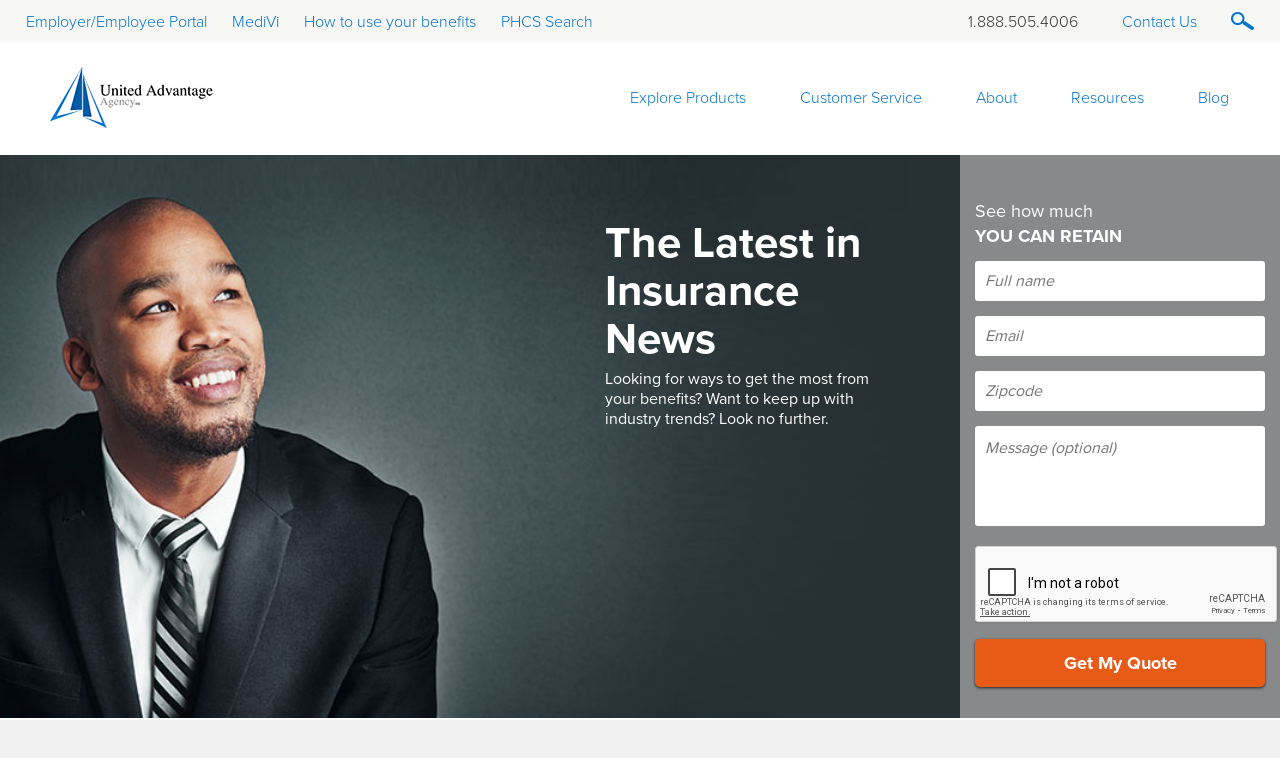

--- FILE ---
content_type: text/html; charset=UTF-8
request_url: http://nationwideselffunded.com/montana-north-carolina-adopt-reference-based-reimbursement/
body_size: 17625
content:
<!DOCTYPE html>
<html lang="en-US" class="no-js">
<head>
	<meta charset="UTF-8">
<script type="text/javascript">
var gform;gform||(document.addEventListener("gform_main_scripts_loaded",function(){gform.scriptsLoaded=!0}),window.addEventListener("DOMContentLoaded",function(){gform.domLoaded=!0}),gform={domLoaded:!1,scriptsLoaded:!1,initializeOnLoaded:function(o){gform.domLoaded&&gform.scriptsLoaded?o():!gform.domLoaded&&gform.scriptsLoaded?window.addEventListener("DOMContentLoaded",o):document.addEventListener("gform_main_scripts_loaded",o)},hooks:{action:{},filter:{}},addAction:function(o,n,r,t){gform.addHook("action",o,n,r,t)},addFilter:function(o,n,r,t){gform.addHook("filter",o,n,r,t)},doAction:function(o){gform.doHook("action",o,arguments)},applyFilters:function(o){return gform.doHook("filter",o,arguments)},removeAction:function(o,n){gform.removeHook("action",o,n)},removeFilter:function(o,n,r){gform.removeHook("filter",o,n,r)},addHook:function(o,n,r,t,i){null==gform.hooks[o][n]&&(gform.hooks[o][n]=[]);var e=gform.hooks[o][n];null==i&&(i=n+"_"+e.length),gform.hooks[o][n].push({tag:i,callable:r,priority:t=null==t?10:t})},doHook:function(n,o,r){var t;if(r=Array.prototype.slice.call(r,1),null!=gform.hooks[n][o]&&((o=gform.hooks[n][o]).sort(function(o,n){return o.priority-n.priority}),o.forEach(function(o){"function"!=typeof(t=o.callable)&&(t=window[t]),"action"==n?t.apply(null,r):r[0]=t.apply(null,r)})),"filter"==n)return r[0]},removeHook:function(o,n,t,i){var r;null!=gform.hooks[o][n]&&(r=(r=gform.hooks[o][n]).filter(function(o,n,r){return!!(null!=i&&i!=o.tag||null!=t&&t!=o.priority)}),gform.hooks[o][n]=r)}});
</script>

	<meta name="viewport" content="width=device-width, initial-scale=1">
	<link rel="profile" href="http://gmpg.org/xfn/11">
		<link rel="pingback" href="http://nationwideselffunded.com/xmlrpc.php">
		<script>(function(html){html.className = html.className.replace(/\bno-js\b/,'js')})(document.documentElement);</script>
<meta name='robots' content='index, follow, max-image-preview:large, max-snippet:-1, max-video-preview:-1' />

	<!-- This site is optimized with the Yoast SEO plugin v18.0 - https://yoast.com/wordpress/plugins/seo/ -->
	<title>Montana and North Carolina Adopt Reference Based Reimbursement to Save Costs for Their Self-funded Health Plans | United Advantage Agency</title>
	<link rel="canonical" href="https://nationwideselffunded.com/montana-north-carolina-adopt-reference-based-reimbursement/" />
	<meta property="og:locale" content="en_US" />
	<meta property="og:type" content="article" />
	<meta property="og:title" content="Montana and North Carolina Adopt Reference Based Reimbursement to Save Costs for Their Self-funded Health Plans | United Advantage Agency" />
	<meta property="og:description" content="Most employers aren’t aware of the unique negotiating power they have and the fact that they have the right to protest rising healthcare costs. However, the climate of control over self-funded health insurance is changing across the nation, beginning with Montana and North Carolina." />
	<meta property="og:url" content="https://nationwideselffunded.com/montana-north-carolina-adopt-reference-based-reimbursement/" />
	<meta property="og:site_name" content="United Advantage Agency" />
	<meta property="article:published_time" content="2018-12-19T16:40:32+00:00" />
	<meta property="article:modified_time" content="2018-12-19T16:41:22+00:00" />
	<meta property="og:image" content="https://nationwideselffunded.com/wp-content/uploads/2018/12/Montana-and-North-Carolina-Adopt-RBR-to-Save-Costs-for-Their-Self-funded-Health-Plans.jpg" />
	<meta property="og:image:width" content="1920" />
	<meta property="og:image:height" content="1280" />
	<meta property="og:image:type" content="image/jpeg" />
	<meta name="twitter:card" content="summary" />
	<meta name="twitter:label1" content="Written by" />
	<meta name="twitter:data1" content="pcgcmsadmin" />
	<meta name="twitter:label2" content="Est. reading time" />
	<meta name="twitter:data2" content="4 minutes" />
	<script type="application/ld+json" class="yoast-schema-graph">{"@context":"https://schema.org","@graph":[{"@type":"WebSite","@id":"https://nationwideselffunded.com/#website","url":"https://nationwideselffunded.com/","name":"United Advantage Agency","description":"","potentialAction":[{"@type":"SearchAction","target":{"@type":"EntryPoint","urlTemplate":"https://nationwideselffunded.com/?s={search_term_string}"},"query-input":"required name=search_term_string"}],"inLanguage":"en-US"},{"@type":"ImageObject","@id":"https://nationwideselffunded.com/montana-north-carolina-adopt-reference-based-reimbursement/#primaryimage","inLanguage":"en-US","url":"https://nationwideselffunded.com/wp-content/uploads/2018/12/Montana-and-North-Carolina-Adopt-RBR-to-Save-Costs-for-Their-Self-funded-Health-Plans.jpg","contentUrl":"https://nationwideselffunded.com/wp-content/uploads/2018/12/Montana-and-North-Carolina-Adopt-RBR-to-Save-Costs-for-Their-Self-funded-Health-Plans.jpg","width":1920,"height":1280,"caption":"reference based reimbursement"},{"@type":"WebPage","@id":"https://nationwideselffunded.com/montana-north-carolina-adopt-reference-based-reimbursement/#webpage","url":"https://nationwideselffunded.com/montana-north-carolina-adopt-reference-based-reimbursement/","name":"Montana and North Carolina Adopt Reference Based Reimbursement to Save Costs for Their Self-funded Health Plans | United Advantage Agency","isPartOf":{"@id":"https://nationwideselffunded.com/#website"},"primaryImageOfPage":{"@id":"https://nationwideselffunded.com/montana-north-carolina-adopt-reference-based-reimbursement/#primaryimage"},"datePublished":"2018-12-19T16:40:32+00:00","dateModified":"2018-12-19T16:41:22+00:00","author":{"@id":"https://nationwideselffunded.com/#/schema/person/a27670d3f7780b624438f18fe364c743"},"breadcrumb":{"@id":"https://nationwideselffunded.com/montana-north-carolina-adopt-reference-based-reimbursement/#breadcrumb"},"inLanguage":"en-US","potentialAction":[{"@type":"ReadAction","target":["https://nationwideselffunded.com/montana-north-carolina-adopt-reference-based-reimbursement/"]}]},{"@type":"BreadcrumbList","@id":"https://nationwideselffunded.com/montana-north-carolina-adopt-reference-based-reimbursement/#breadcrumb","itemListElement":[{"@type":"ListItem","position":1,"name":"Home","item":"https://nationwideselffunded.com/"},{"@type":"ListItem","position":2,"name":"Montana and North Carolina Adopt Reference Based Reimbursement to Save Costs for Their Self-funded Health Plans"}]},{"@type":"Person","@id":"https://nationwideselffunded.com/#/schema/person/a27670d3f7780b624438f18fe364c743","name":"pcgcmsadmin","image":{"@type":"ImageObject","@id":"https://nationwideselffunded.com/#personlogo","inLanguage":"en-US","url":"http://0.gravatar.com/avatar/0bdf68060f87e550bc1c8f0e7927a38a?s=96&d=mm&r=g","contentUrl":"http://0.gravatar.com/avatar/0bdf68060f87e550bc1c8f0e7927a38a?s=96&d=mm&r=g","caption":"pcgcmsadmin"},"url":"https://nationwideselffunded.com/author/pcgcmsadmin/"}]}</script>
	<!-- / Yoast SEO plugin. -->


<link rel='dns-prefetch' href='//platform-api.sharethis.com' />
<link rel='dns-prefetch' href='//www.google.com' />
<link rel='dns-prefetch' href='//maps.googleapis.com' />
<link rel='dns-prefetch' href='//fonts.googleapis.com' />
<link rel='dns-prefetch' href='//s.w.org' />
<link rel="alternate" type="application/rss+xml" title="United Advantage Agency &raquo; Feed" href="https://nationwideselffunded.com/feed/" />
<link rel="alternate" type="application/rss+xml" title="United Advantage Agency &raquo; Comments Feed" href="https://nationwideselffunded.com/comments/feed/" />
<link rel="alternate" type="application/rss+xml" title="United Advantage Agency &raquo; Montana and North Carolina Adopt Reference Based Reimbursement to Save Costs for Their Self-funded Health Plans Comments Feed" href="https://nationwideselffunded.com/montana-north-carolina-adopt-reference-based-reimbursement/feed/" />
		<!-- This site uses the Google Analytics by MonsterInsights plugin v8.3.2 - Using Analytics tracking - https://www.monsterinsights.com/ -->
							<script src="//www.googletagmanager.com/gtag/js?id=UA-89253086-3"  data-cfasync="false" data-wpfc-render="false" type="text/javascript" async></script>
			<script data-cfasync="false" data-wpfc-render="false" type="text/javascript">
				var mi_version = '8.3.2';
				var mi_track_user = true;
				var mi_no_track_reason = '';
				
								var disableStrs = [
															'ga-disable-UA-89253086-3',
									];

				/* Function to detect opted out users */
				function __gtagTrackerIsOptedOut() {
					for ( var index = 0; index < disableStrs.length; index++ ) {
						if ( document.cookie.indexOf( disableStrs[ index ] + '=true' ) > -1 ) {
							return true;
						}
					}

					return false;
				}

				/* Disable tracking if the opt-out cookie exists. */
				if ( __gtagTrackerIsOptedOut() ) {
					for ( var index = 0; index < disableStrs.length; index++ ) {
						window[ disableStrs[ index ] ] = true;
					}
				}

				/* Opt-out function */
				function __gtagTrackerOptout() {
					for ( var index = 0; index < disableStrs.length; index++ ) {
						document.cookie = disableStrs[ index ] + '=true; expires=Thu, 31 Dec 2099 23:59:59 UTC; path=/';
						window[ disableStrs[ index ] ] = true;
					}
				}

				if ( 'undefined' === typeof gaOptout ) {
					function gaOptout() {
						__gtagTrackerOptout();
					}
				}
								window.dataLayer = window.dataLayer || [];

				window.MonsterInsightsDualTracker = {
					helpers: {},
					trackers: {},
				};
				if ( mi_track_user ) {
					function __gtagDataLayer() {
						dataLayer.push( arguments );
					}

					function __gtagTracker( type, name, parameters ) {
						if (!parameters) {
							parameters = {};
						}

						if (parameters.send_to) {
							__gtagDataLayer.apply( null, arguments );
							return;
						}

						if ( type === 'event' ) {
							
															parameters.send_to = monsterinsights_frontend.ua;
								__gtagDataLayer( type, name, parameters );
													} else {
							__gtagDataLayer.apply( null, arguments );
						}
					}
					__gtagTracker( 'js', new Date() );
					__gtagTracker( 'set', {
						'developer_id.dZGIzZG' : true,
											} );
															__gtagTracker( 'config', 'UA-89253086-3', {"forceSSL":"true"} );
										window.gtag = __gtagTracker;											(function () {
							/* https://developers.google.com/analytics/devguides/collection/analyticsjs/ */
							/* ga and __gaTracker compatibility shim. */
							var noopfn = function () {
								return null;
							};
							var newtracker = function () {
								return new Tracker();
							};
							var Tracker = function () {
								return null;
							};
							var p = Tracker.prototype;
							p.get = noopfn;
							p.set = noopfn;
							p.send = function (){
								var args = Array.prototype.slice.call(arguments);
								args.unshift( 'send' );
								__gaTracker.apply(null, args);
							};
							var __gaTracker = function () {
								var len = arguments.length;
								if ( len === 0 ) {
									return;
								}
								var f = arguments[len - 1];
								if ( typeof f !== 'object' || f === null || typeof f.hitCallback !== 'function' ) {
									if ( 'send' === arguments[0] ) {
										var hitConverted, hitObject = false, action;
										if ( 'event' === arguments[1] ) {
											if ( 'undefined' !== typeof arguments[3] ) {
												hitObject = {
													'eventAction': arguments[3],
													'eventCategory': arguments[2],
													'eventLabel': arguments[4],
													'value': arguments[5] ? arguments[5] : 1,
												}
											}
										}
										if ( 'pageview' === arguments[1] ) {
											if ( 'undefined' !== typeof arguments[2] ) {
												hitObject = {
													'eventAction': 'page_view',
													'page_path' : arguments[2],
												}
											}
										}
										if ( typeof arguments[2] === 'object' ) {
											hitObject = arguments[2];
										}
										if ( typeof arguments[5] === 'object' ) {
											Object.assign( hitObject, arguments[5] );
										}
										if ( 'undefined' !== typeof arguments[1].hitType ) {
											hitObject = arguments[1];
											if ( 'pageview' === hitObject.hitType ) {
												hitObject.eventAction = 'page_view';
											}
										}
										if ( hitObject ) {
											action = 'timing' === arguments[1].hitType ? 'timing_complete' : hitObject.eventAction;
											hitConverted = mapArgs( hitObject );
											__gtagTracker( 'event', action, hitConverted );
										}
									}
									return;
								}

								function mapArgs( args ) {
									var arg, hit = {};
									var gaMap = {
										'eventCategory': 'event_category',
										'eventAction': 'event_action',
										'eventLabel': 'event_label',
										'eventValue': 'event_value',
										'nonInteraction': 'non_interaction',
										'timingCategory': 'event_category',
										'timingVar': 'name',
										'timingValue': 'value',
										'timingLabel': 'event_label',
										'page' : 'page_path',
										'location' : 'page_location',
										'title' : 'page_title',
									};
									for ( arg in args ) {
																				if ( ! ( ! args.hasOwnProperty(arg) || ! gaMap.hasOwnProperty(arg) ) ) {
											hit[gaMap[arg]] = args[arg];
										} else {
											hit[arg] = args[arg];
										}
									}
									return hit;
								}

								try {
									f.hitCallback();
								} catch ( ex ) {
								}
							};
							__gaTracker.create = newtracker;
							__gaTracker.getByName = newtracker;
							__gaTracker.getAll = function () {
								return [];
							};
							__gaTracker.remove = noopfn;
							__gaTracker.loaded = true;
							window['__gaTracker'] = __gaTracker;
						})();
									} else {
										console.log( "" );
					( function () {
							function __gtagTracker() {
								return null;
							}
							window['__gtagTracker'] = __gtagTracker;
							window['gtag'] = __gtagTracker;
					} )();
									}
			</script>
				<!-- / Google Analytics by MonsterInsights -->
		<script type="text/javascript">
window._wpemojiSettings = {"baseUrl":"https:\/\/s.w.org\/images\/core\/emoji\/13.1.0\/72x72\/","ext":".png","svgUrl":"https:\/\/s.w.org\/images\/core\/emoji\/13.1.0\/svg\/","svgExt":".svg","source":{"concatemoji":"http:\/\/nationwideselffunded.com\/wp-includes\/js\/wp-emoji-release.min.js?ver=5.9.5"}};
/*! This file is auto-generated */
!function(e,a,t){var n,r,o,i=a.createElement("canvas"),p=i.getContext&&i.getContext("2d");function s(e,t){var a=String.fromCharCode;p.clearRect(0,0,i.width,i.height),p.fillText(a.apply(this,e),0,0);e=i.toDataURL();return p.clearRect(0,0,i.width,i.height),p.fillText(a.apply(this,t),0,0),e===i.toDataURL()}function c(e){var t=a.createElement("script");t.src=e,t.defer=t.type="text/javascript",a.getElementsByTagName("head")[0].appendChild(t)}for(o=Array("flag","emoji"),t.supports={everything:!0,everythingExceptFlag:!0},r=0;r<o.length;r++)t.supports[o[r]]=function(e){if(!p||!p.fillText)return!1;switch(p.textBaseline="top",p.font="600 32px Arial",e){case"flag":return s([127987,65039,8205,9895,65039],[127987,65039,8203,9895,65039])?!1:!s([55356,56826,55356,56819],[55356,56826,8203,55356,56819])&&!s([55356,57332,56128,56423,56128,56418,56128,56421,56128,56430,56128,56423,56128,56447],[55356,57332,8203,56128,56423,8203,56128,56418,8203,56128,56421,8203,56128,56430,8203,56128,56423,8203,56128,56447]);case"emoji":return!s([10084,65039,8205,55357,56613],[10084,65039,8203,55357,56613])}return!1}(o[r]),t.supports.everything=t.supports.everything&&t.supports[o[r]],"flag"!==o[r]&&(t.supports.everythingExceptFlag=t.supports.everythingExceptFlag&&t.supports[o[r]]);t.supports.everythingExceptFlag=t.supports.everythingExceptFlag&&!t.supports.flag,t.DOMReady=!1,t.readyCallback=function(){t.DOMReady=!0},t.supports.everything||(n=function(){t.readyCallback()},a.addEventListener?(a.addEventListener("DOMContentLoaded",n,!1),e.addEventListener("load",n,!1)):(e.attachEvent("onload",n),a.attachEvent("onreadystatechange",function(){"complete"===a.readyState&&t.readyCallback()})),(n=t.source||{}).concatemoji?c(n.concatemoji):n.wpemoji&&n.twemoji&&(c(n.twemoji),c(n.wpemoji)))}(window,document,window._wpemojiSettings);
</script>
<style type="text/css">
img.wp-smiley,
img.emoji {
	display: inline !important;
	border: none !important;
	box-shadow: none !important;
	height: 1em !important;
	width: 1em !important;
	margin: 0 0.07em !important;
	vertical-align: -0.1em !important;
	background: none !important;
	padding: 0 !important;
}
</style>
	<link rel='stylesheet' id='wp-block-library-css'  href='http://nationwideselffunded.com/wp-includes/css/dist/block-library/style.min.css?ver=5.9.5' type='text/css' media='all' />
<link rel='stylesheet' id='simple-sitemap-css-css'  href='http://nationwideselffunded.com/wp-content/plugins/simple-sitemap/lib/assets/css/simple-sitemap.css?ver=3.5.4' type='text/css' media='all' />
<style id='global-styles-inline-css' type='text/css'>
body{--wp--preset--color--black: #000000;--wp--preset--color--cyan-bluish-gray: #abb8c3;--wp--preset--color--white: #ffffff;--wp--preset--color--pale-pink: #f78da7;--wp--preset--color--vivid-red: #cf2e2e;--wp--preset--color--luminous-vivid-orange: #ff6900;--wp--preset--color--luminous-vivid-amber: #fcb900;--wp--preset--color--light-green-cyan: #7bdcb5;--wp--preset--color--vivid-green-cyan: #00d084;--wp--preset--color--pale-cyan-blue: #8ed1fc;--wp--preset--color--vivid-cyan-blue: #0693e3;--wp--preset--color--vivid-purple: #9b51e0;--wp--preset--gradient--vivid-cyan-blue-to-vivid-purple: linear-gradient(135deg,rgba(6,147,227,1) 0%,rgb(155,81,224) 100%);--wp--preset--gradient--light-green-cyan-to-vivid-green-cyan: linear-gradient(135deg,rgb(122,220,180) 0%,rgb(0,208,130) 100%);--wp--preset--gradient--luminous-vivid-amber-to-luminous-vivid-orange: linear-gradient(135deg,rgba(252,185,0,1) 0%,rgba(255,105,0,1) 100%);--wp--preset--gradient--luminous-vivid-orange-to-vivid-red: linear-gradient(135deg,rgba(255,105,0,1) 0%,rgb(207,46,46) 100%);--wp--preset--gradient--very-light-gray-to-cyan-bluish-gray: linear-gradient(135deg,rgb(238,238,238) 0%,rgb(169,184,195) 100%);--wp--preset--gradient--cool-to-warm-spectrum: linear-gradient(135deg,rgb(74,234,220) 0%,rgb(151,120,209) 20%,rgb(207,42,186) 40%,rgb(238,44,130) 60%,rgb(251,105,98) 80%,rgb(254,248,76) 100%);--wp--preset--gradient--blush-light-purple: linear-gradient(135deg,rgb(255,206,236) 0%,rgb(152,150,240) 100%);--wp--preset--gradient--blush-bordeaux: linear-gradient(135deg,rgb(254,205,165) 0%,rgb(254,45,45) 50%,rgb(107,0,62) 100%);--wp--preset--gradient--luminous-dusk: linear-gradient(135deg,rgb(255,203,112) 0%,rgb(199,81,192) 50%,rgb(65,88,208) 100%);--wp--preset--gradient--pale-ocean: linear-gradient(135deg,rgb(255,245,203) 0%,rgb(182,227,212) 50%,rgb(51,167,181) 100%);--wp--preset--gradient--electric-grass: linear-gradient(135deg,rgb(202,248,128) 0%,rgb(113,206,126) 100%);--wp--preset--gradient--midnight: linear-gradient(135deg,rgb(2,3,129) 0%,rgb(40,116,252) 100%);--wp--preset--duotone--dark-grayscale: url('#wp-duotone-dark-grayscale');--wp--preset--duotone--grayscale: url('#wp-duotone-grayscale');--wp--preset--duotone--purple-yellow: url('#wp-duotone-purple-yellow');--wp--preset--duotone--blue-red: url('#wp-duotone-blue-red');--wp--preset--duotone--midnight: url('#wp-duotone-midnight');--wp--preset--duotone--magenta-yellow: url('#wp-duotone-magenta-yellow');--wp--preset--duotone--purple-green: url('#wp-duotone-purple-green');--wp--preset--duotone--blue-orange: url('#wp-duotone-blue-orange');--wp--preset--font-size--small: 13px;--wp--preset--font-size--medium: 20px;--wp--preset--font-size--large: 36px;--wp--preset--font-size--x-large: 42px;}.has-black-color{color: var(--wp--preset--color--black) !important;}.has-cyan-bluish-gray-color{color: var(--wp--preset--color--cyan-bluish-gray) !important;}.has-white-color{color: var(--wp--preset--color--white) !important;}.has-pale-pink-color{color: var(--wp--preset--color--pale-pink) !important;}.has-vivid-red-color{color: var(--wp--preset--color--vivid-red) !important;}.has-luminous-vivid-orange-color{color: var(--wp--preset--color--luminous-vivid-orange) !important;}.has-luminous-vivid-amber-color{color: var(--wp--preset--color--luminous-vivid-amber) !important;}.has-light-green-cyan-color{color: var(--wp--preset--color--light-green-cyan) !important;}.has-vivid-green-cyan-color{color: var(--wp--preset--color--vivid-green-cyan) !important;}.has-pale-cyan-blue-color{color: var(--wp--preset--color--pale-cyan-blue) !important;}.has-vivid-cyan-blue-color{color: var(--wp--preset--color--vivid-cyan-blue) !important;}.has-vivid-purple-color{color: var(--wp--preset--color--vivid-purple) !important;}.has-black-background-color{background-color: var(--wp--preset--color--black) !important;}.has-cyan-bluish-gray-background-color{background-color: var(--wp--preset--color--cyan-bluish-gray) !important;}.has-white-background-color{background-color: var(--wp--preset--color--white) !important;}.has-pale-pink-background-color{background-color: var(--wp--preset--color--pale-pink) !important;}.has-vivid-red-background-color{background-color: var(--wp--preset--color--vivid-red) !important;}.has-luminous-vivid-orange-background-color{background-color: var(--wp--preset--color--luminous-vivid-orange) !important;}.has-luminous-vivid-amber-background-color{background-color: var(--wp--preset--color--luminous-vivid-amber) !important;}.has-light-green-cyan-background-color{background-color: var(--wp--preset--color--light-green-cyan) !important;}.has-vivid-green-cyan-background-color{background-color: var(--wp--preset--color--vivid-green-cyan) !important;}.has-pale-cyan-blue-background-color{background-color: var(--wp--preset--color--pale-cyan-blue) !important;}.has-vivid-cyan-blue-background-color{background-color: var(--wp--preset--color--vivid-cyan-blue) !important;}.has-vivid-purple-background-color{background-color: var(--wp--preset--color--vivid-purple) !important;}.has-black-border-color{border-color: var(--wp--preset--color--black) !important;}.has-cyan-bluish-gray-border-color{border-color: var(--wp--preset--color--cyan-bluish-gray) !important;}.has-white-border-color{border-color: var(--wp--preset--color--white) !important;}.has-pale-pink-border-color{border-color: var(--wp--preset--color--pale-pink) !important;}.has-vivid-red-border-color{border-color: var(--wp--preset--color--vivid-red) !important;}.has-luminous-vivid-orange-border-color{border-color: var(--wp--preset--color--luminous-vivid-orange) !important;}.has-luminous-vivid-amber-border-color{border-color: var(--wp--preset--color--luminous-vivid-amber) !important;}.has-light-green-cyan-border-color{border-color: var(--wp--preset--color--light-green-cyan) !important;}.has-vivid-green-cyan-border-color{border-color: var(--wp--preset--color--vivid-green-cyan) !important;}.has-pale-cyan-blue-border-color{border-color: var(--wp--preset--color--pale-cyan-blue) !important;}.has-vivid-cyan-blue-border-color{border-color: var(--wp--preset--color--vivid-cyan-blue) !important;}.has-vivid-purple-border-color{border-color: var(--wp--preset--color--vivid-purple) !important;}.has-vivid-cyan-blue-to-vivid-purple-gradient-background{background: var(--wp--preset--gradient--vivid-cyan-blue-to-vivid-purple) !important;}.has-light-green-cyan-to-vivid-green-cyan-gradient-background{background: var(--wp--preset--gradient--light-green-cyan-to-vivid-green-cyan) !important;}.has-luminous-vivid-amber-to-luminous-vivid-orange-gradient-background{background: var(--wp--preset--gradient--luminous-vivid-amber-to-luminous-vivid-orange) !important;}.has-luminous-vivid-orange-to-vivid-red-gradient-background{background: var(--wp--preset--gradient--luminous-vivid-orange-to-vivid-red) !important;}.has-very-light-gray-to-cyan-bluish-gray-gradient-background{background: var(--wp--preset--gradient--very-light-gray-to-cyan-bluish-gray) !important;}.has-cool-to-warm-spectrum-gradient-background{background: var(--wp--preset--gradient--cool-to-warm-spectrum) !important;}.has-blush-light-purple-gradient-background{background: var(--wp--preset--gradient--blush-light-purple) !important;}.has-blush-bordeaux-gradient-background{background: var(--wp--preset--gradient--blush-bordeaux) !important;}.has-luminous-dusk-gradient-background{background: var(--wp--preset--gradient--luminous-dusk) !important;}.has-pale-ocean-gradient-background{background: var(--wp--preset--gradient--pale-ocean) !important;}.has-electric-grass-gradient-background{background: var(--wp--preset--gradient--electric-grass) !important;}.has-midnight-gradient-background{background: var(--wp--preset--gradient--midnight) !important;}.has-small-font-size{font-size: var(--wp--preset--font-size--small) !important;}.has-medium-font-size{font-size: var(--wp--preset--font-size--medium) !important;}.has-large-font-size{font-size: var(--wp--preset--font-size--large) !important;}.has-x-large-font-size{font-size: var(--wp--preset--font-size--x-large) !important;}
</style>
<link rel='stylesheet' id='fontawesome-css-4-css'  href='http://nationwideselffunded.com/wp-content/plugins/wp-font-awesome/font-awesome/css/font-awesome.min.css?ver=1.7.7' type='text/css' media='all' />
<link rel='stylesheet' id='fontawesome-css-5-css'  href='http://nationwideselffunded.com/wp-content/plugins/wp-font-awesome/font-awesome/css/fontawesome-all.min.css?ver=1.7.7' type='text/css' media='all' />
<link rel='stylesheet' id='cmcss-css'  href='http://nationwideselffunded.com/wp-content/themes/pcg/cmstyle.css?ver=5.9.5' type='text/css' media='all' />
<link rel='stylesheet' id='twentysixteen-fonts-css'  href='https://fonts.googleapis.com/css?family=Merriweather%3A400%2C700%2C900%2C400italic%2C700italic%2C900italic%7CMontserrat%3A400%2C700%7CInconsolata%3A400&#038;subset=latin%2Clatin-ext' type='text/css' media='all' />
<link rel='stylesheet' id='genericons-css'  href='http://nationwideselffunded.com/wp-content/themes/twentysixteen/genericons/genericons.css?ver=3.4.1' type='text/css' media='all' />
<link rel='stylesheet' id='twentysixteen-style-css'  href='http://nationwideselffunded.com/wp-content/themes/pcg/style.css?ver=5.9.5' type='text/css' media='all' />
<!--[if lt IE 10]>
<link rel='stylesheet' id='twentysixteen-ie-css'  href='http://nationwideselffunded.com/wp-content/themes/twentysixteen/css/ie.css?ver=20160816' type='text/css' media='all' />
<![endif]-->
<!--[if lt IE 9]>
<link rel='stylesheet' id='twentysixteen-ie8-css'  href='http://nationwideselffunded.com/wp-content/themes/twentysixteen/css/ie8.css?ver=20160816' type='text/css' media='all' />
<![endif]-->
<!--[if lt IE 8]>
<link rel='stylesheet' id='twentysixteen-ie7-css'  href='http://nationwideselffunded.com/wp-content/themes/twentysixteen/css/ie7.css?ver=20160816' type='text/css' media='all' />
<![endif]-->
<link rel='stylesheet' id='js_composer_front-css'  href='http://nationwideselffunded.com/wp-content/plugins/js_composer/assets/css/js_composer.min.css?ver=6.1' type='text/css' media='all' />
<link rel='stylesheet' id='gforms_reset_css-css'  href='http://nationwideselffunded.com/wp-content/plugins/gravityforms/legacy/css/formreset.min.css?ver=2.5.16' type='text/css' media='all' />
<link rel='stylesheet' id='gforms_formsmain_css-css'  href='http://nationwideselffunded.com/wp-content/plugins/gravityforms/legacy/css/formsmain.min.css?ver=2.5.16' type='text/css' media='all' />
<link rel='stylesheet' id='gforms_ready_class_css-css'  href='http://nationwideselffunded.com/wp-content/plugins/gravityforms/legacy/css/readyclass.min.css?ver=2.5.16' type='text/css' media='all' />
<link rel='stylesheet' id='gforms_browsers_css-css'  href='http://nationwideselffunded.com/wp-content/plugins/gravityforms/legacy/css/browsers.min.css?ver=2.5.16' type='text/css' media='all' />
<link rel='stylesheet' id='ubermenu-css'  href='http://nationwideselffunded.com/wp-content/plugins/ubermenu/pro/assets/css/ubermenu.min.css?ver=3.2.5' type='text/css' media='all' />
<link rel='stylesheet' id='ubermenu-font-awesome-css'  href='http://nationwideselffunded.com/wp-content/plugins/ubermenu/assets/css/fontawesome/css/font-awesome.min.css?ver=4.3' type='text/css' media='all' />
<script type='text/javascript' id='monsterinsights-frontend-script-js-extra'>
/* <![CDATA[ */
var monsterinsights_frontend = {"js_events_tracking":"true","download_extensions":"doc,pdf,ppt,zip,xls,docx,pptx,xlsx","inbound_paths":"[]","home_url":"https:\/\/nationwideselffunded.com","hash_tracking":"false","ua":"UA-89253086-3","v4_id":""};
/* ]]> */
</script>
<script type='text/javascript' src='http://nationwideselffunded.com/wp-content/plugins/google-analytics-for-wordpress/assets/js/frontend-gtag.min.js?ver=8.3.2' id='monsterinsights-frontend-script-js'></script>
<!--[if lt IE 9]>
<script type='text/javascript' src='http://nationwideselffunded.com/wp-content/themes/twentysixteen/js/html5.js?ver=3.7.3' id='twentysixteen-html5-js'></script>
<![endif]-->
<script type='text/javascript' src='http://nationwideselffunded.com/wp-includes/js/jquery/jquery.min.js?ver=3.6.0' id='jquery-core-js'></script>
<script type='text/javascript' src='http://nationwideselffunded.com/wp-includes/js/jquery/jquery-migrate.min.js?ver=3.3.2' id='jquery-migrate-js'></script>
<script type='text/javascript' src='//platform-api.sharethis.com/js/sharethis.js#product=ga&#038;property=61f842896dea0f001987a8cc' id='googleanalytics-platform-sharethis-js'></script>
<script type='text/javascript' defer='defer' src='http://nationwideselffunded.com/wp-content/plugins/gravityforms/js/jquery.json.min.js?ver=2.5.16' id='gform_json-js'></script>
<script type='text/javascript' id='gform_gravityforms-js-extra'>
/* <![CDATA[ */
var gform_i18n = {"datepicker":{"days":{"monday":"Mon","tuesday":"Tue","wednesday":"Wed","thursday":"Thu","friday":"Fri","saturday":"Sat","sunday":"Sun"},"months":{"january":"January","february":"February","march":"March","april":"April","may":"May","june":"June","july":"July","august":"August","september":"September","october":"October","november":"November","december":"December"},"firstDay":0,"iconText":"Select date"}};
var gf_global = {"gf_currency_config":{"name":"U.S. Dollar","symbol_left":"$","symbol_right":"","symbol_padding":"","thousand_separator":",","decimal_separator":".","decimals":2,"code":"USD"},"base_url":"http:\/\/nationwideselffunded.com\/wp-content\/plugins\/gravityforms","number_formats":[],"spinnerUrl":"http:\/\/nationwideselffunded.com\/wp-content\/plugins\/gravityforms\/images\/spinner.svg","strings":{"newRowAdded":"New row added.","rowRemoved":"Row removed","formSaved":"The form has been saved.  The content contains the link to return and complete the form."}};
var gf_legacy_multi = {"4":"1"};
/* ]]> */
</script>
<script type='text/javascript' id='gform_gravityforms-js-before'>

</script>
<script type='text/javascript' defer='defer' src='http://nationwideselffunded.com/wp-content/plugins/gravityforms/js/gravityforms.min.js?ver=2.5.16' id='gform_gravityforms-js'></script>
<script type='text/javascript' defer='defer' src='https://www.google.com/recaptcha/api.js?hl=en&#038;ver=5.9.5#038;render=explicit' id='gform_recaptcha-js'></script>
<link rel="https://api.w.org/" href="https://nationwideselffunded.com/wp-json/" /><link rel="alternate" type="application/json" href="https://nationwideselffunded.com/wp-json/wp/v2/posts/1181" /><link rel="EditURI" type="application/rsd+xml" title="RSD" href="https://nationwideselffunded.com/xmlrpc.php?rsd" />
<link rel="wlwmanifest" type="application/wlwmanifest+xml" href="http://nationwideselffunded.com/wp-includes/wlwmanifest.xml" /> 
<meta name="generator" content="WordPress 5.9.5" />
<link rel='shortlink' href='https://nationwideselffunded.com/?p=1181' />
<link rel="alternate" type="application/json+oembed" href="https://nationwideselffunded.com/wp-json/oembed/1.0/embed?url=https%3A%2F%2Fnationwideselffunded.com%2Fmontana-north-carolina-adopt-reference-based-reimbursement%2F" />
<link rel="alternate" type="text/xml+oembed" href="https://nationwideselffunded.com/wp-json/oembed/1.0/embed?url=https%3A%2F%2Fnationwideselffunded.com%2Fmontana-north-carolina-adopt-reference-based-reimbursement%2F&#038;format=xml" />
	<link rel="preconnect" href="https://fonts.googleapis.com">
	<link rel="preconnect" href="https://fonts.gstatic.com">
	<link href='https://fonts.googleapis.com/css2?display=swap&family=Biryani:wght@400;600;700' rel='stylesheet'><style id="ubermenu-custom-generated-css">
/** UberMenu Custom Menu Styles (Customizer) **/
/* main */
.ubermenu-main.ubermenu-transition-fade .ubermenu-item .ubermenu-submenu-drop { margin-top:0; }


/* Status: Loaded from Transient */

</style><link rel="apple-touch-icon" sizes="180x180" href="/wp-content/uploads/fbrfg/apple-touch-icon.png">
<link rel="icon" type="image/png" href="/wp-content/uploads/fbrfg/favicon-32x32.png" sizes="32x32">
<link rel="icon" type="image/png" href="/wp-content/uploads/fbrfg/favicon-16x16.png" sizes="16x16">
<link rel="manifest" href="/wp-content/uploads/fbrfg/manifest.json">
<link rel="mask-icon" href="/wp-content/uploads/fbrfg/safari-pinned-tab.svg" color="#7c3341">
<link rel="shortcut icon" href="/wp-content/uploads/fbrfg/favicon.ico">
<meta name="msapplication-config" content="/wp-content/uploads/fbrfg/browserconfig.xml">
<meta name="theme-color" content="#ffffff"><script>
(function() {
	(function (i, s, o, g, r, a, m) {
		i['GoogleAnalyticsObject'] = r;
		i[r] = i[r] || function () {
				(i[r].q = i[r].q || []).push(arguments)
			}, i[r].l = 1 * new Date();
		a = s.createElement(o),
			m = s.getElementsByTagName(o)[0];
		a.async = 1;
		a.src = g;
		m.parentNode.insertBefore(a, m)
	})(window, document, 'script', 'https://google-analytics.com/analytics.js', 'ga');

	ga('create', 'UA-89253086-1', 'auto');
			ga('send', 'pageview');
	})();
</script>
<meta name="generator" content="Powered by WPBakery Page Builder - drag and drop page builder for WordPress."/>
	<style id="egf-frontend-styles" type="text/css">
		p {} h1 {} h2 {} h3 {} h4 {} h5 {} h6 {} 	</style>
	<style type="text/css" data-type="vc_shortcodes-custom-css">.vc_custom_1529346128374{background-image: url(http://nationwideselffunded.com/wp-content/uploads/2018/04/news-banner-image.jpg?id=1020) !important;}.vc_custom_1529346139923{padding-top: 50px !important;padding-bottom: 125px !important;background-image: url(http://nationwideselffunded.com/wp-content/uploads/2018/04/news-banner-image.jpg?id=1020) !important;}</style><noscript><style> .wpb_animate_when_almost_visible { opacity: 1; }</style></noscript>	<link rel="stylesheet" href="http://nationwideselffunded.com/wp-content/themes/pcg/rater-style.css" type="text/css" media="all" />
    
	<script src="https://use.typekit.net/hhm3cwx.js"></script>
	<script>try{Typekit.load({ async: false });}catch(e){}</script>
	
    <script type="text/javascript" src="http://nationwideselffunded.com/wp-content/themes/pcg/custom.js"></script>
</head>

<body class="post-template-default single single-post postid-1181 single-format-standard wp-custom-logo no-sidebar wpb-js-composer js-comp-ver-6.1 vc_responsive">

<div class="header-menu-btn-mobile"><img src="/wp-content/themes/pcg/images/hamburger-menu.png" /></div>
<nav role="navigation" id="mobileNavigation" class="mobile__navigation">
    <a href="/">
		<div class="mobile-menu-top-area">
			<img src="/wp-content/themes/pcg/images/home-button.png" />
			<div class="mobile-menu-top-area-title">Home</div>
		</div>
	</a>
	<div class="menu-main-menu-slide-container"><ul id="menu-main-menu-slide" class="menu"><li id="menu-item-726" class="menu-item menu-item-type-post_type menu-item-object-page menu-item-726"><a href="https://nationwideselffunded.com/explore-products/">Explore Products</a></li>
<li id="menu-item-945" class="menu-item menu-item-type-post_type menu-item-object-page menu-item-945"><a href="https://nationwideselffunded.com/customer-service/">Customer Service</a></li>
<li id="menu-item-946" class="menu-item menu-item-type-post_type menu-item-object-page menu-item-946"><a href="https://nationwideselffunded.com/about/">About</a></li>
<li id="menu-item-947" class="menu-item menu-item-type-post_type menu-item-object-page menu-item-947"><a href="https://nationwideselffunded.com/resources/">Resources</a></li>
<li id="menu-item-948" class="menu-item menu-item-type-post_type menu-item-object-page menu-item-948"><a href="https://nationwideselffunded.com/blog/">Blog</a></li>
</ul></div>	<div class="mobile-menu-call-area">
		<div>Call</div>
		<div><a href="tel:18883412224">1.888.341.2224</a></div>
	</div>
</nav>

<div id="page" class="site">
	<div class="site-inner">

		<header id="masthead" class="site-header" role="banner">
            <div id="topbar">
                <div class="frame">
					<div class="clearfix">
						<div class="site-header-right">
							<div class="site-header-phone">
								<a href="tel:18885054006">1.888.505.4006</a>
							</div>
							<div class="site-header-contactus">
								<a href="/company-profile/contact-us/">Contact Us</a>
							</div>
							<div class="site-header-searchicon">
								<img src="/wp-content/themes/pcg/images/search-icon.png" alt="Search"/>
							</div>
						</div>
						
						                        <div class="logo-block mobile">                            
							<div class="footer-logo-unitedadvantageagency">
								<a href="/"><img src="/wp-content/themes/pcg/images/UAA-logo-61H.png" alt="United Advantage Agency Logo"/></a>
							</div>
                        </div>
						<div class="site-header-left">
							<div class="header-login-lnk">
								<a href="https://secure.healthx.com/v3app/a/?[base64]/&redir=2" target="_blank">Employer/Employee Portal</a>
								<a href="https://medivi.6degreeshealth.com/" target="_blank" style="margin-left:21px;">MediVi</a>
								<a href="/wp-content/uploads/2022/03/Understanding_your_Benefits.pptx" target="_blank" style="margin-left:21px;">How to use your benefits</a>
								<a href="https://www.multiplan.com/webcenter/portal/ProviderSearch" target="_blank" style="margin-left:21px;">PHCS Search</a>
							</div>
						</div>
					</div>
					
                                    </div>
            </div>
			
			<div class="site-header-search">
				<div class="frame">
					<div class="site-header-search-inner">
						<div class="clearfix">
							<form role="search" method="get" class="search-form" action="/">
								<label>
									<input type="search" class="search-field" placeholder="Search" value="" name="s">
								</label>
								<button type="submit" class="search-submit"><img src="/wp-content/themes/pcg/images/search-icon.png" alt="Search"/></button>
							</form>
						</div>
					</div>
				</div>
			</div>
			
			<div class="site-header-main">
                <div class="frame">
					<div class="clearfix">
						                        
                        <div class="logo-block">
                            
							<div class="footer-logo-unitedadvantageagency">
								<a href="/"><img src="/wp-content/themes/pcg/images/UAA-logo-61H.png" alt="United Advantage Agency Logo"/></a>
							</div>
                        </div>
						<div id="site-header-menu" class="site-header-menu">
														<div class="menu-main-menu-container"><ul id="menu-main-menu" class="menu"><li id="menu-item-629" class="menu-item menu-item-type-post_type menu-item-object-page menu-item-629"><a href="https://nationwideselffunded.com/explore-products/">Explore Products</a></li>
<li id="menu-item-939" class="menu-item menu-item-type-post_type menu-item-object-page menu-item-939"><a href="https://nationwideselffunded.com/customer-service/">Customer Service</a></li>
<li id="menu-item-921" class="menu-item menu-item-type-post_type menu-item-object-page menu-item-921"><a href="https://nationwideselffunded.com/about/">About</a></li>
<li id="menu-item-924" class="menu-item menu-item-type-post_type menu-item-object-page menu-item-924"><a href="https://nationwideselffunded.com/resources/">Resources</a></li>
<li id="menu-item-927" class="menu-item menu-item-type-post_type menu-item-object-page menu-item-927"><a href="https://nationwideselffunded.com/blog/">Blog</a></li>
</ul></div>						</div><!-- .site-header-menu -->
                    </div>
                </div>
			</div><!-- .site-header-main -->

					</header><!-- .site-header -->

		<div id="content" class="site-content">

<div id="primary" class="content-area">
	<main id="main" class="site-main" role="main">
		
<article id="post-1181" class="post-1181 post type-post status-publish format-standard has-post-thumbnail hentry category-level-funded-benefits">

	
	
	<div class="entry-content">
		<div id="page-header" class="vc_row wpb_row vc_row-fluid vc_custom_1529346128374 vc_row-has-fill"><div class="wpb_column vc_column_container vc_col-sm-12"><div class="vc_column-inner"><div class="wpb_wrapper"><div class="vc_row wpb_row vc_inner vc_row-fluid vc_row-o-equal-height vc_row-flex"><div class="wpb_column vc_column_container vc_col-sm-9 vc_col-has-fill"><div class="vc_column-inner vc_custom_1529346139923"><div class="wpb_wrapper"><h2 style="text-align: left" class="vc_custom_heading" >The Latest in Insurance News</h2><p style="text-align: left" class="vc_custom_heading" >Looking for ways to get the most from your benefits? Want to keep up with industry trends? Look no further.</p></div></div></div><div class="wpb_column vc_column_container vc_col-sm-3"><div class="vc_column-inner"><div class="wpb_wrapper">
                <div class='gf_browser_safari gform_wrapper gform_legacy_markup_wrapper' id='gform_wrapper_4' ><div id='gf_4' class='gform_anchor' tabindex='-1'></div><form method='post' enctype='multipart/form-data' target='gform_ajax_frame_4' id='gform_4'  action='/montana-north-carolina-adopt-reference-based-reimbursement/#gf_4' >
                        <div class='gform_body gform-body'><ul id='gform_fields_4' class='gform_fields top_label form_sublabel_below description_below'><li id="field_4_1" class="gfield title gfield_html gfield_html_formatted gfield_no_follows_desc field_sublabel_below field_description_below gfield_visibility_visible" >See how much</li><li id="field_4_6" class="gfield desc gfield_html gfield_html_formatted gfield_no_follows_desc field_sublabel_below field_description_below gfield_visibility_visible" >YOU CAN RETAIN</li><li id="field_4_5" class="gfield fullname gfield_contains_required field_sublabel_below field_description_below gfield_visibility_visible" ><label class='gfield_label' for='input_4_5' >Full name<span class="gfield_required"><span class="gfield_required gfield_required_asterisk">*</span></span></label><div class='ginput_container ginput_container_text'><input name='input_5' id='input_4_5' type='text' value='' class='medium'    placeholder='Full name' aria-required="true" aria-invalid="false"   /> </div></li><li id="field_4_3" class="gfield email gfield_contains_required field_sublabel_below field_description_below gfield_visibility_visible" ><label class='gfield_label' for='input_4_3' >Email<span class="gfield_required"><span class="gfield_required gfield_required_asterisk">*</span></span></label><div class='ginput_container ginput_container_email'>
                            <input name='input_3' id='input_4_3' type='text' value='' class='medium'   placeholder='Email' aria-required="true" aria-invalid="false"  />
                        </div></li><li id="field_4_9" class="gfield gfield--width-full gfield_contains_required field_sublabel_below field_description_below gfield_visibility_visible" ><label class='gfield_label' for='input_4_9' >Zipcode<span class="gfield_required"><span class="gfield_required gfield_required_asterisk">*</span></span></label><div class='ginput_container ginput_container_text'><input name='input_9' id='input_4_9' type='text' value='' class='large'    placeholder='Zipcode' aria-required="true" aria-invalid="false"   /> </div></li><li id="field_4_4" class="gfield message field_sublabel_below field_description_below gfield_visibility_visible" ><label class='gfield_label' for='input_4_4' >Message</label><div class='ginput_container ginput_container_textarea'><textarea name='input_4' id='input_4_4' class='textarea medium'    placeholder='Message (optional)'  aria-invalid="false"   rows='10' cols='50'></textarea></div></li><li id="field_4_7" class="gfield field_sublabel_below field_description_below gfield_visibility_visible" ><label class='gfield_label' for='input_4_7' >CAPTCHA</label><div id='input_4_7' class='ginput_container ginput_recaptcha' data-sitekey='6Ldq_oYUAAAAAB6eBhKkMHbz6XLgK4EqYxSusp9L'  data-theme='light' data-tabindex='0'  data-badge=''></div></li><li id="field_4_10" class="gfield gform_validation_container field_sublabel_below field_description_below gfield_visibility_visible" ><label class='gfield_label' for='input_4_10' >Email</label><div class='ginput_container'><input name='input_10' id='input_4_10' type='text' value='' /></div><div class='gfield_description' id='gfield_description_4_10'>This field is for validation purposes and should be left unchanged.</div></li></ul></div>
        <div class='gform_footer top_label'> <input type='submit' id='gform_submit_button_4' class='gform_button button' value='Get My Quote'  onclick='if(window["gf_submitting_4"]){return false;}  window["gf_submitting_4"]=true;  ' onkeypress='if( event.keyCode == 13 ){ if(window["gf_submitting_4"]){return false;} window["gf_submitting_4"]=true;  jQuery("#gform_4").trigger("submit",[true]); }' /> <input type='hidden' name='gform_ajax' value='form_id=4&amp;title=&amp;description=&amp;tabindex=0' />
            <input type='hidden' class='gform_hidden' name='is_submit_4' value='1' />
            <input type='hidden' class='gform_hidden' name='gform_submit' value='4' />
            
            <input type='hidden' class='gform_hidden' name='gform_unique_id' value='' />
            <input type='hidden' class='gform_hidden' name='state_4' value='WyJbXSIsIjk5OGEwZmQ3MjU0NWY5M2JjZmVmNzA1ZjhjMWQ0N2YyIl0=' />
            <input type='hidden' class='gform_hidden' name='gform_target_page_number_4' id='gform_target_page_number_4' value='0' />
            <input type='hidden' class='gform_hidden' name='gform_source_page_number_4' id='gform_source_page_number_4' value='1' />
            <input type='hidden' name='gform_field_values' value='' />
            
        </div>
                        <p style="display: none !important;" class="akismet-fields-container" data-prefix="ak_"><label>&#916;<textarea name="ak_hp_textarea" cols="45" rows="8" maxlength="100"></textarea></label><input type="hidden" id="ak_js_1" name="ak_js" value="102"/><script>document.getElementById( "ak_js_1" ).setAttribute( "value", ( new Date() ).getTime() );</script></p></form>
                        </div>
                <iframe style='display:none;width:0px;height:0px;' src='about:blank' name='gform_ajax_frame_4' id='gform_ajax_frame_4' title='This iframe contains the logic required to handle Ajax powered Gravity Forms.'></iframe>
                <script type="text/javascript">
gform.initializeOnLoaded( function() {gformInitSpinner( 4, 'http://nationwideselffunded.com/wp-content/plugins/gravityforms/images/spinner.svg' );jQuery('#gform_ajax_frame_4').on('load',function(){var contents = jQuery(this).contents().find('*').html();var is_postback = contents.indexOf('GF_AJAX_POSTBACK') >= 0;if(!is_postback){return;}var form_content = jQuery(this).contents().find('#gform_wrapper_4');var is_confirmation = jQuery(this).contents().find('#gform_confirmation_wrapper_4').length > 0;var is_redirect = contents.indexOf('gformRedirect(){') >= 0;var is_form = form_content.length > 0 && ! is_redirect && ! is_confirmation;var mt = parseInt(jQuery('html').css('margin-top'), 10) + parseInt(jQuery('body').css('margin-top'), 10) + 100;if(is_form){jQuery('#gform_wrapper_4').html(form_content.html());if(form_content.hasClass('gform_validation_error')){jQuery('#gform_wrapper_4').addClass('gform_validation_error');} else {jQuery('#gform_wrapper_4').removeClass('gform_validation_error');}setTimeout( function() { /* delay the scroll by 50 milliseconds to fix a bug in chrome */ jQuery(document).scrollTop(jQuery('#gform_wrapper_4').offset().top - mt); }, 50 );if(window['gformInitDatepicker']) {gformInitDatepicker();}if(window['gformInitPriceFields']) {gformInitPriceFields();}var current_page = jQuery('#gform_source_page_number_4').val();gformInitSpinner( 4, 'http://nationwideselffunded.com/wp-content/plugins/gravityforms/images/spinner.svg' );jQuery(document).trigger('gform_page_loaded', [4, current_page]);window['gf_submitting_4'] = false;}else if(!is_redirect){var confirmation_content = jQuery(this).contents().find('.GF_AJAX_POSTBACK').html();if(!confirmation_content){confirmation_content = contents;}setTimeout(function(){jQuery('#gform_wrapper_4').replaceWith(confirmation_content);jQuery(document).scrollTop(jQuery('#gf_4').offset().top - mt);jQuery(document).trigger('gform_confirmation_loaded', [4]);window['gf_submitting_4'] = false;wp.a11y.speak(jQuery('#gform_confirmation_message_4').text());}, 50);}else{jQuery('#gform_4').append(contents);if(window['gformRedirect']) {gformRedirect();}}jQuery(document).trigger('gform_post_render', [4, current_page]);} );} );
</script>
</div></div></div></div></div></div></div></div><div class="vc_row wpb_row vc_row-fluid"><div class="wpb_column vc_column_container vc_col-sm-12"><div class="vc_column-inner"><div class="wpb_wrapper"><h1 style="text-align: left" class="vc_custom_heading" >Montana and North Carolina Adopt Reference Based Reimbursement to Save Costs for Their Self-funded Health Plans</h1>
	<div class="wpb_text_column wpb_content_element " >
		<div class="wpb_wrapper">
			<p>For the majority of America, employers simply give up maintaining control of healthcare costs. Instead, this control is handed over to their health insurance benefit provider as well as the hospitals that treat their employees and the third party administrative agencies they pay to manage their benefits.</p>
<p>Most employers aren’t aware of the unique negotiating power they have and the fact that they have the right to protest rising healthcare costs. However, the climate of control over self-funded health insurance is changing across the nation, beginning with Montana and North Carolina.</p>
<h2>The State of Montana Adopts Reference Based Reimbursement (RBR)</h2>
<p>Marilyn Bartlett came to Montana in 2014 in an attempt to bailout the state’s health benefits plan that covered 30,000 employees and their families and was well on its way to going bankrupt. As a former controller and chief financial officer in the insurance industry, she knew better than anyone the ins and outs of the industry as well as the kickbacks, side deals, and lucrative clauses that are quietly placed into medical costs. Bartlett knew who was profiting, and it wasn’t the employers and their workers.</p>
<p>In a move that surprised the state, area hospitals and drug companies, Bartlett decided to take the same action that employers themselves have the ability to but just don’t know it: First, she would tell the state’s hospitals what the health benefits plan would pay, and they could take it or leave it. Second, she would demand a full accounting from the company that manages prescription drug costs, and if they refused, she’d have them replaced.</p>
<p>By the end of the pricing battle, all state hospitals had agreed to the reference-based reimbursement set forth by Bartlett which used the pricing established by Medicare as a reference point. Within just three short years of Bartlett coming onboard, the nearly bankrupt state health benefits plan was well in the green and on-track to save an additional $15 million without decreasing benefits or raising rates for employees and their families.</p>
<h2>The State of North Carolina Adopts Reference Based Reimbursement</h2>
<p>North Carolina is also on its way towards reference-based reimbursement for their state health plan, having announced to providers on October 5th, 2018 their plans to move forward with a new reimbursement rate for state employees and their families. Those providers that agree to the new pricing will be included on the state health plan moving forward, and those that disagree will be out.</p>
<p>With healthcare costs continuing to rise, North Carolina sought a way to keep costs under control while maintaining quality health care, transparency of providers and affordability to plan users.</p>
<p>“For years, the plan has paid medical claims after the fact without knowing the contracted fee. It is unacceptable, unsustainable and indefensible. We aim to change that. This new pricing model will help us ensure the delivery of quality care to our members and better control health care costs, preserve the sustainability of the Plan, and promote transparency for Plan members and state taxpayers like them.” North Carolina State Treasurer, Dale R. Fowell, CPA, said.</p>
<p>Beginning on January 1, 2020, the plan will move away from a commercial-based payment model to a reference-based reimbursement model based on a percentage of Medicare rates to reimburse health care providers for their services.</p>
<p>North Carolina predicts a savings of $300 million to the state with the move to RBR, which will make it possible for their more than 727,000 plan members to take advantage of reduced premiums for themselves and their families. Those same plan members are expected to see savings of over $60 million from the switch.</p>
<h2>How Reference-Based Reimbursement Works</h2>
<p>Using prices set by Medicare as a reference point, states are able to pay hospitals and care providers a set percentage above the Medicare payment amount. This establishes healthy boundaries for providers and prevents them from arbitrarily raising their prices. Medicare serves as the perfect benchmark for reference-based reimbursement because their prices are made public and are adjusted based on geography and other factors.</p>
<p>Reference-based pricing serves as a way to provide transparency of provider rates and maintain affordable, honest pricing for plan members &#8211; not to mention the drastic savings it provides states, employers, and government funding.</p>
<p><a href="https://www.npr.org/sections/health-shots/2018/10/02/652312831/a-tough-negotiator-proves-employers-can-bargain-down-health-care-prices" target="_blank">Read the full story of how Marilyn Bartlett succeeded in negotiating reference-based reimbursement for the state of Montana</a>, and <a href="https://www.shpnc.org/blog/2018-10-05/state-health-plan-launches-new-provider-reimbursement-effort" target="_blank">learn more about North Carolina’s decision to move to RBR for their state health plan</a>.</p>

		</div>
	</div>
</div></div></div></div>
	</div><!-- .entry-content -->
</article><!-- #post-## -->

	<nav class="navigation post-navigation" aria-label="Posts">
		<h2 class="screen-reader-text">Post navigation</h2>
		<div class="nav-links"><div class="nav-previous"><a href="https://nationwideselffunded.com/promote-quality-mental-health-workplace/" rel="prev"><span class="meta-nav" aria-hidden="true">Previous</span> <span class="screen-reader-text">Previous post:</span> <span class="post-title">How to Promote Quality Mental Health in the Workplace</span></a></div><div class="nav-next"><a href="https://nationwideselffunded.com/teach-employees-keep-rising-health-benefit-costs/" rel="next"><span class="meta-nav" aria-hidden="true">Next</span> <span class="screen-reader-text">Next post:</span> <span class="post-title">Ways You Can Teach Your Employees to Help Keep Rising Health Benefit Costs Down</span></a></div></div>
	</nav>
	</main><!-- .site-main -->

	
</div><!-- .content-area -->



		</div><!-- .site-content -->

		<footer id="colophon" class="site-footer" role="contentinfo">
			
			<div class="footer-top">
                <div class="frame">
					<div class="clearfix">
						<div class="footer-logos">
							
							<div class="footer-logo-unitedadvantageagency">
								<img src="/wp-content/themes/pcg/images/UAA-logo-61H.png" alt="United Advantage Agency Logo"/>
							</div>
						</div>
						<div class="footer-contact-info">
							<div class="footer-contact-info-phone"><a href="tel:18885054006">1.888.505.4006</a>
							<div class="footer-contact-info-email"><a href="mailto:contact@nationwideselffunded.com">contact@nationwideselffunded.com</a></div>
						</div>
					</div>
				</div>
			</div>
			<div class="footer-nav">
				<div class="frame">
					<div class="menu-footer-quick-links-container"><ul id="menu-footer-quick-links" class="menu"><li id="menu-item-74" class="menu-item menu-item-type-post_type menu-item-object-page menu-item-home menu-item-74"><a href="https://nationwideselffunded.com/">Home</a></li>
<li id="menu-item-1011" class="menu-item menu-item-type-post_type menu-item-object-page menu-item-1011"><a href="https://nationwideselffunded.com/blog/">Blog</a></li>
<li id="menu-item-623" class="menu-item menu-item-type-post_type menu-item-object-page menu-item-623"><a href="https://nationwideselffunded.com/company-profile/partners/">Partners</a></li>
<li id="menu-item-757" class="menu-item menu-item-type-post_type menu-item-object-page menu-item-757"><a href="https://nationwideselffunded.com/company-profile/contact-us/">Contact Us</a></li>
<li id="menu-item-905" class="menu-item menu-item-type-post_type menu-item-object-page menu-item-905"><a href="https://nationwideselffunded.com/navigating-healthcare-reform/faq/">FAQ</a></li>
</ul></div><ul class="social-icons">
<li><a href="https://www.facebook.com/NationwideSelfFunded-504894553291799/" target="_blank"><img src="/wp-content/uploads/2018/12/facebook.png" alt="Follow Us On Facebook" title="Follow Us On Facebook" height="24" width="24" /></a></li>
<li><a href="https://www.linkedin.com/company/unitedadvantageagency" target="_blank"><img src="/wp-content/uploads/2018/12/linkedin.png" alt="Follow Us On LinkedIn" title="Follow Us On LinkedIn" height="24" width="24" /></a></li>
</ul>
				</div>
			</div>
            <div class="copyright">
                <div class="frame">
                    <p>&copy;2024 Gain the financial edge your small business is looking for by taking the government out of your health benefits.

Level-funded health benefits through United Advantage Agency and Breckpoint put you in control, and the process is simple and easy.</p>
                </div>
			
			
			<div class="footer-bottom-nav">
				<div class="frame">
					<div class="menu-footer-bottom-container"><ul id="menu-footer-bottom" class="menu"><li id="menu-item-1012" class="menu-item menu-item-type-post_type menu-item-object-page menu-item-1012"><a href="https://nationwideselffunded.com/privacy/">Privacy &#038; Security</a></li>
<li id="menu-item-375" class="menu-item menu-item-type-post_type menu-item-object-page menu-item-375"><a href="https://nationwideselffunded.com/terms/">Terms and Conditions</a></li>
</ul></div>				</div>
			</div>
		</footer><!-- .site-footer -->
	</div><!-- .site-inner -->
</div><!-- .site -->
<div class="overlay"></div>
<script type='text/javascript' src='http://nationwideselffunded.com/wp-content/themes/twentysixteen/js/skip-link-focus-fix.js?ver=20160816' id='twentysixteen-skip-link-focus-fix-js'></script>
<script type='text/javascript' src='http://nationwideselffunded.com/wp-includes/js/comment-reply.min.js?ver=5.9.5' id='comment-reply-js'></script>
<script type='text/javascript' id='twentysixteen-script-js-extra'>
/* <![CDATA[ */
var screenReaderText = {"expand":"expand child menu","collapse":"collapse child menu"};
/* ]]> */
</script>
<script type='text/javascript' src='http://nationwideselffunded.com/wp-content/themes/twentysixteen/js/functions.js?ver=20160816' id='twentysixteen-script-js'></script>
<script type='text/javascript' src='http://nationwideselffunded.com/wp-includes/js/dist/vendor/regenerator-runtime.min.js?ver=0.13.9' id='regenerator-runtime-js'></script>
<script type='text/javascript' src='http://nationwideselffunded.com/wp-includes/js/dist/vendor/wp-polyfill.min.js?ver=3.15.0' id='wp-polyfill-js'></script>
<script type='text/javascript' src='http://nationwideselffunded.com/wp-includes/js/dist/dom-ready.min.js?ver=ecda74de0221e1c2ce5c57cbb5af09d5' id='wp-dom-ready-js'></script>
<script type='text/javascript' src='http://nationwideselffunded.com/wp-includes/js/dist/hooks.min.js?ver=1e58c8c5a32b2e97491080c5b10dc71c' id='wp-hooks-js'></script>
<script type='text/javascript' src='http://nationwideselffunded.com/wp-includes/js/dist/i18n.min.js?ver=30fcecb428a0e8383d3776bcdd3a7834' id='wp-i18n-js'></script>
<script type='text/javascript' id='wp-i18n-js-after'>
wp.i18n.setLocaleData( { 'text direction\u0004ltr': [ 'ltr' ] } );
</script>
<script type='text/javascript' id='wp-a11y-js-translations'>
( function( domain, translations ) {
	var localeData = translations.locale_data[ domain ] || translations.locale_data.messages;
	localeData[""].domain = domain;
	wp.i18n.setLocaleData( localeData, domain );
} )( "default", { "locale_data": { "messages": { "": {} } } } );
</script>
<script type='text/javascript' src='http://nationwideselffunded.com/wp-includes/js/dist/a11y.min.js?ver=68e470cf840f69530e9db3be229ad4b6' id='wp-a11y-js'></script>
<script type='text/javascript' defer='defer' src='http://nationwideselffunded.com/wp-content/plugins/gravityforms/js/jquery.maskedinput.min.js?ver=2.5.16' id='gform_masked_input-js'></script>
<script type='text/javascript' defer='defer' src='http://nationwideselffunded.com/wp-content/plugins/gravityforms/js/placeholders.jquery.min.js?ver=2.5.16' id='gform_placeholder-js'></script>
<script type='text/javascript' src='//maps.googleapis.com/maps/api/js' id='google-maps-js'></script>
<script type='text/javascript' id='ubermenu-js-extra'>
/* <![CDATA[ */
var ubermenu_data = {"remove_conflicts":"on","reposition_on_load":"off","intent_delay":"300","intent_interval":"100","intent_threshold":"7","scrollto_offset":"50","scrollto_duration":"1000","responsive_breakpoint":"959","accessible":"on","retractor_display_strategy":"responsive","touch_off_close":"on","collapse_after_scroll":"on","v":"3.2.5","configurations":["main"],"ajax_url":"https:\/\/nationwideselffunded.com\/wp-admin\/admin-ajax.php","plugin_url":"http:\/\/nationwideselffunded.com\/wp-content\/plugins\/ubermenu\/"};
/* ]]> */
</script>
<script type='text/javascript' src='http://nationwideselffunded.com/wp-content/plugins/ubermenu/assets/js/ubermenu.min.js?ver=3.2.5' id='ubermenu-js'></script>
<script type='text/javascript' src='http://nationwideselffunded.com/wp-content/plugins/js_composer/assets/js/dist/js_composer_front.min.js?ver=6.1' id='wpb_composer_front_js-js'></script>
<script defer type='text/javascript' src='http://nationwideselffunded.com/wp-content/plugins/akismet/_inc/akismet-frontend.js?ver=1732681316' id='akismet-frontend-js'></script>
<script type="text/javascript">
gform.initializeOnLoaded( function() { jQuery(document).on('gform_post_render', function(event, formId, currentPage){if(formId == 4) {jQuery('#input_4_9').mask('99999').bind('keypress', function(e){if(e.which == 13){jQuery(this).blur();} } );if(typeof Placeholders != 'undefined'){
                        Placeholders.enable();
                    }} } );jQuery(document).bind('gform_post_conditional_logic', function(event, formId, fields, isInit){} ) } );
</script>
<script type="text/javascript">
gform.initializeOnLoaded( function() { jQuery(document).trigger('gform_post_render', [4, 1]) } );
</script>


<!-- Scripts -->
<!-- <script type="text/javascript" src="http://nationwideselffunded.com/wp-content/themes/pcg/js/jquery.sticky.js"></script> -->
<script>/*<![CDATA[*/(function(w,a,b,d,s){w[a]=w[a]||{};w[a][b]=w[a][b]||{q:[],track:function(r,e,t){this.q.push({r:r,e:e,t:t||+new Date});}};var e=d.createElement(s);var f=d.getElementsByTagName(s)[0];e.async=1;e.src='///cdnr/73/acton/bn/tracker/25537';f.parentNode.insertBefore(e,f);})(window,'ActOn','Beacon',document,'script');ActOn.Beacon.track();/*]]>*/</script>
</body>
</html>

<!--
Performance optimized by W3 Total Cache. Learn more: https://www.boldgrid.com/w3-total-cache/

Object Caching 0/226 objects using Disk
Page Caching using Disk: Enhanced 

Served from: nationwideselffunded.com @ 2024-12-07 01:32:08 by W3 Total Cache
-->

--- FILE ---
content_type: text/html; charset=utf-8
request_url: https://www.google.com/recaptcha/api2/anchor?ar=1&k=6Ldq_oYUAAAAAB6eBhKkMHbz6XLgK4EqYxSusp9L&co=aHR0cDovL25hdGlvbndpZGVzZWxmZnVuZGVkLmNvbTo4MA..&hl=en&v=PoyoqOPhxBO7pBk68S4YbpHZ&theme=light&size=normal&anchor-ms=20000&execute-ms=30000&cb=9la7t642jabi
body_size: 50190
content:
<!DOCTYPE HTML><html dir="ltr" lang="en"><head><meta http-equiv="Content-Type" content="text/html; charset=UTF-8">
<meta http-equiv="X-UA-Compatible" content="IE=edge">
<title>reCAPTCHA</title>
<style type="text/css">
/* cyrillic-ext */
@font-face {
  font-family: 'Roboto';
  font-style: normal;
  font-weight: 400;
  font-stretch: 100%;
  src: url(//fonts.gstatic.com/s/roboto/v48/KFO7CnqEu92Fr1ME7kSn66aGLdTylUAMa3GUBHMdazTgWw.woff2) format('woff2');
  unicode-range: U+0460-052F, U+1C80-1C8A, U+20B4, U+2DE0-2DFF, U+A640-A69F, U+FE2E-FE2F;
}
/* cyrillic */
@font-face {
  font-family: 'Roboto';
  font-style: normal;
  font-weight: 400;
  font-stretch: 100%;
  src: url(//fonts.gstatic.com/s/roboto/v48/KFO7CnqEu92Fr1ME7kSn66aGLdTylUAMa3iUBHMdazTgWw.woff2) format('woff2');
  unicode-range: U+0301, U+0400-045F, U+0490-0491, U+04B0-04B1, U+2116;
}
/* greek-ext */
@font-face {
  font-family: 'Roboto';
  font-style: normal;
  font-weight: 400;
  font-stretch: 100%;
  src: url(//fonts.gstatic.com/s/roboto/v48/KFO7CnqEu92Fr1ME7kSn66aGLdTylUAMa3CUBHMdazTgWw.woff2) format('woff2');
  unicode-range: U+1F00-1FFF;
}
/* greek */
@font-face {
  font-family: 'Roboto';
  font-style: normal;
  font-weight: 400;
  font-stretch: 100%;
  src: url(//fonts.gstatic.com/s/roboto/v48/KFO7CnqEu92Fr1ME7kSn66aGLdTylUAMa3-UBHMdazTgWw.woff2) format('woff2');
  unicode-range: U+0370-0377, U+037A-037F, U+0384-038A, U+038C, U+038E-03A1, U+03A3-03FF;
}
/* math */
@font-face {
  font-family: 'Roboto';
  font-style: normal;
  font-weight: 400;
  font-stretch: 100%;
  src: url(//fonts.gstatic.com/s/roboto/v48/KFO7CnqEu92Fr1ME7kSn66aGLdTylUAMawCUBHMdazTgWw.woff2) format('woff2');
  unicode-range: U+0302-0303, U+0305, U+0307-0308, U+0310, U+0312, U+0315, U+031A, U+0326-0327, U+032C, U+032F-0330, U+0332-0333, U+0338, U+033A, U+0346, U+034D, U+0391-03A1, U+03A3-03A9, U+03B1-03C9, U+03D1, U+03D5-03D6, U+03F0-03F1, U+03F4-03F5, U+2016-2017, U+2034-2038, U+203C, U+2040, U+2043, U+2047, U+2050, U+2057, U+205F, U+2070-2071, U+2074-208E, U+2090-209C, U+20D0-20DC, U+20E1, U+20E5-20EF, U+2100-2112, U+2114-2115, U+2117-2121, U+2123-214F, U+2190, U+2192, U+2194-21AE, U+21B0-21E5, U+21F1-21F2, U+21F4-2211, U+2213-2214, U+2216-22FF, U+2308-230B, U+2310, U+2319, U+231C-2321, U+2336-237A, U+237C, U+2395, U+239B-23B7, U+23D0, U+23DC-23E1, U+2474-2475, U+25AF, U+25B3, U+25B7, U+25BD, U+25C1, U+25CA, U+25CC, U+25FB, U+266D-266F, U+27C0-27FF, U+2900-2AFF, U+2B0E-2B11, U+2B30-2B4C, U+2BFE, U+3030, U+FF5B, U+FF5D, U+1D400-1D7FF, U+1EE00-1EEFF;
}
/* symbols */
@font-face {
  font-family: 'Roboto';
  font-style: normal;
  font-weight: 400;
  font-stretch: 100%;
  src: url(//fonts.gstatic.com/s/roboto/v48/KFO7CnqEu92Fr1ME7kSn66aGLdTylUAMaxKUBHMdazTgWw.woff2) format('woff2');
  unicode-range: U+0001-000C, U+000E-001F, U+007F-009F, U+20DD-20E0, U+20E2-20E4, U+2150-218F, U+2190, U+2192, U+2194-2199, U+21AF, U+21E6-21F0, U+21F3, U+2218-2219, U+2299, U+22C4-22C6, U+2300-243F, U+2440-244A, U+2460-24FF, U+25A0-27BF, U+2800-28FF, U+2921-2922, U+2981, U+29BF, U+29EB, U+2B00-2BFF, U+4DC0-4DFF, U+FFF9-FFFB, U+10140-1018E, U+10190-1019C, U+101A0, U+101D0-101FD, U+102E0-102FB, U+10E60-10E7E, U+1D2C0-1D2D3, U+1D2E0-1D37F, U+1F000-1F0FF, U+1F100-1F1AD, U+1F1E6-1F1FF, U+1F30D-1F30F, U+1F315, U+1F31C, U+1F31E, U+1F320-1F32C, U+1F336, U+1F378, U+1F37D, U+1F382, U+1F393-1F39F, U+1F3A7-1F3A8, U+1F3AC-1F3AF, U+1F3C2, U+1F3C4-1F3C6, U+1F3CA-1F3CE, U+1F3D4-1F3E0, U+1F3ED, U+1F3F1-1F3F3, U+1F3F5-1F3F7, U+1F408, U+1F415, U+1F41F, U+1F426, U+1F43F, U+1F441-1F442, U+1F444, U+1F446-1F449, U+1F44C-1F44E, U+1F453, U+1F46A, U+1F47D, U+1F4A3, U+1F4B0, U+1F4B3, U+1F4B9, U+1F4BB, U+1F4BF, U+1F4C8-1F4CB, U+1F4D6, U+1F4DA, U+1F4DF, U+1F4E3-1F4E6, U+1F4EA-1F4ED, U+1F4F7, U+1F4F9-1F4FB, U+1F4FD-1F4FE, U+1F503, U+1F507-1F50B, U+1F50D, U+1F512-1F513, U+1F53E-1F54A, U+1F54F-1F5FA, U+1F610, U+1F650-1F67F, U+1F687, U+1F68D, U+1F691, U+1F694, U+1F698, U+1F6AD, U+1F6B2, U+1F6B9-1F6BA, U+1F6BC, U+1F6C6-1F6CF, U+1F6D3-1F6D7, U+1F6E0-1F6EA, U+1F6F0-1F6F3, U+1F6F7-1F6FC, U+1F700-1F7FF, U+1F800-1F80B, U+1F810-1F847, U+1F850-1F859, U+1F860-1F887, U+1F890-1F8AD, U+1F8B0-1F8BB, U+1F8C0-1F8C1, U+1F900-1F90B, U+1F93B, U+1F946, U+1F984, U+1F996, U+1F9E9, U+1FA00-1FA6F, U+1FA70-1FA7C, U+1FA80-1FA89, U+1FA8F-1FAC6, U+1FACE-1FADC, U+1FADF-1FAE9, U+1FAF0-1FAF8, U+1FB00-1FBFF;
}
/* vietnamese */
@font-face {
  font-family: 'Roboto';
  font-style: normal;
  font-weight: 400;
  font-stretch: 100%;
  src: url(//fonts.gstatic.com/s/roboto/v48/KFO7CnqEu92Fr1ME7kSn66aGLdTylUAMa3OUBHMdazTgWw.woff2) format('woff2');
  unicode-range: U+0102-0103, U+0110-0111, U+0128-0129, U+0168-0169, U+01A0-01A1, U+01AF-01B0, U+0300-0301, U+0303-0304, U+0308-0309, U+0323, U+0329, U+1EA0-1EF9, U+20AB;
}
/* latin-ext */
@font-face {
  font-family: 'Roboto';
  font-style: normal;
  font-weight: 400;
  font-stretch: 100%;
  src: url(//fonts.gstatic.com/s/roboto/v48/KFO7CnqEu92Fr1ME7kSn66aGLdTylUAMa3KUBHMdazTgWw.woff2) format('woff2');
  unicode-range: U+0100-02BA, U+02BD-02C5, U+02C7-02CC, U+02CE-02D7, U+02DD-02FF, U+0304, U+0308, U+0329, U+1D00-1DBF, U+1E00-1E9F, U+1EF2-1EFF, U+2020, U+20A0-20AB, U+20AD-20C0, U+2113, U+2C60-2C7F, U+A720-A7FF;
}
/* latin */
@font-face {
  font-family: 'Roboto';
  font-style: normal;
  font-weight: 400;
  font-stretch: 100%;
  src: url(//fonts.gstatic.com/s/roboto/v48/KFO7CnqEu92Fr1ME7kSn66aGLdTylUAMa3yUBHMdazQ.woff2) format('woff2');
  unicode-range: U+0000-00FF, U+0131, U+0152-0153, U+02BB-02BC, U+02C6, U+02DA, U+02DC, U+0304, U+0308, U+0329, U+2000-206F, U+20AC, U+2122, U+2191, U+2193, U+2212, U+2215, U+FEFF, U+FFFD;
}
/* cyrillic-ext */
@font-face {
  font-family: 'Roboto';
  font-style: normal;
  font-weight: 500;
  font-stretch: 100%;
  src: url(//fonts.gstatic.com/s/roboto/v48/KFO7CnqEu92Fr1ME7kSn66aGLdTylUAMa3GUBHMdazTgWw.woff2) format('woff2');
  unicode-range: U+0460-052F, U+1C80-1C8A, U+20B4, U+2DE0-2DFF, U+A640-A69F, U+FE2E-FE2F;
}
/* cyrillic */
@font-face {
  font-family: 'Roboto';
  font-style: normal;
  font-weight: 500;
  font-stretch: 100%;
  src: url(//fonts.gstatic.com/s/roboto/v48/KFO7CnqEu92Fr1ME7kSn66aGLdTylUAMa3iUBHMdazTgWw.woff2) format('woff2');
  unicode-range: U+0301, U+0400-045F, U+0490-0491, U+04B0-04B1, U+2116;
}
/* greek-ext */
@font-face {
  font-family: 'Roboto';
  font-style: normal;
  font-weight: 500;
  font-stretch: 100%;
  src: url(//fonts.gstatic.com/s/roboto/v48/KFO7CnqEu92Fr1ME7kSn66aGLdTylUAMa3CUBHMdazTgWw.woff2) format('woff2');
  unicode-range: U+1F00-1FFF;
}
/* greek */
@font-face {
  font-family: 'Roboto';
  font-style: normal;
  font-weight: 500;
  font-stretch: 100%;
  src: url(//fonts.gstatic.com/s/roboto/v48/KFO7CnqEu92Fr1ME7kSn66aGLdTylUAMa3-UBHMdazTgWw.woff2) format('woff2');
  unicode-range: U+0370-0377, U+037A-037F, U+0384-038A, U+038C, U+038E-03A1, U+03A3-03FF;
}
/* math */
@font-face {
  font-family: 'Roboto';
  font-style: normal;
  font-weight: 500;
  font-stretch: 100%;
  src: url(//fonts.gstatic.com/s/roboto/v48/KFO7CnqEu92Fr1ME7kSn66aGLdTylUAMawCUBHMdazTgWw.woff2) format('woff2');
  unicode-range: U+0302-0303, U+0305, U+0307-0308, U+0310, U+0312, U+0315, U+031A, U+0326-0327, U+032C, U+032F-0330, U+0332-0333, U+0338, U+033A, U+0346, U+034D, U+0391-03A1, U+03A3-03A9, U+03B1-03C9, U+03D1, U+03D5-03D6, U+03F0-03F1, U+03F4-03F5, U+2016-2017, U+2034-2038, U+203C, U+2040, U+2043, U+2047, U+2050, U+2057, U+205F, U+2070-2071, U+2074-208E, U+2090-209C, U+20D0-20DC, U+20E1, U+20E5-20EF, U+2100-2112, U+2114-2115, U+2117-2121, U+2123-214F, U+2190, U+2192, U+2194-21AE, U+21B0-21E5, U+21F1-21F2, U+21F4-2211, U+2213-2214, U+2216-22FF, U+2308-230B, U+2310, U+2319, U+231C-2321, U+2336-237A, U+237C, U+2395, U+239B-23B7, U+23D0, U+23DC-23E1, U+2474-2475, U+25AF, U+25B3, U+25B7, U+25BD, U+25C1, U+25CA, U+25CC, U+25FB, U+266D-266F, U+27C0-27FF, U+2900-2AFF, U+2B0E-2B11, U+2B30-2B4C, U+2BFE, U+3030, U+FF5B, U+FF5D, U+1D400-1D7FF, U+1EE00-1EEFF;
}
/* symbols */
@font-face {
  font-family: 'Roboto';
  font-style: normal;
  font-weight: 500;
  font-stretch: 100%;
  src: url(//fonts.gstatic.com/s/roboto/v48/KFO7CnqEu92Fr1ME7kSn66aGLdTylUAMaxKUBHMdazTgWw.woff2) format('woff2');
  unicode-range: U+0001-000C, U+000E-001F, U+007F-009F, U+20DD-20E0, U+20E2-20E4, U+2150-218F, U+2190, U+2192, U+2194-2199, U+21AF, U+21E6-21F0, U+21F3, U+2218-2219, U+2299, U+22C4-22C6, U+2300-243F, U+2440-244A, U+2460-24FF, U+25A0-27BF, U+2800-28FF, U+2921-2922, U+2981, U+29BF, U+29EB, U+2B00-2BFF, U+4DC0-4DFF, U+FFF9-FFFB, U+10140-1018E, U+10190-1019C, U+101A0, U+101D0-101FD, U+102E0-102FB, U+10E60-10E7E, U+1D2C0-1D2D3, U+1D2E0-1D37F, U+1F000-1F0FF, U+1F100-1F1AD, U+1F1E6-1F1FF, U+1F30D-1F30F, U+1F315, U+1F31C, U+1F31E, U+1F320-1F32C, U+1F336, U+1F378, U+1F37D, U+1F382, U+1F393-1F39F, U+1F3A7-1F3A8, U+1F3AC-1F3AF, U+1F3C2, U+1F3C4-1F3C6, U+1F3CA-1F3CE, U+1F3D4-1F3E0, U+1F3ED, U+1F3F1-1F3F3, U+1F3F5-1F3F7, U+1F408, U+1F415, U+1F41F, U+1F426, U+1F43F, U+1F441-1F442, U+1F444, U+1F446-1F449, U+1F44C-1F44E, U+1F453, U+1F46A, U+1F47D, U+1F4A3, U+1F4B0, U+1F4B3, U+1F4B9, U+1F4BB, U+1F4BF, U+1F4C8-1F4CB, U+1F4D6, U+1F4DA, U+1F4DF, U+1F4E3-1F4E6, U+1F4EA-1F4ED, U+1F4F7, U+1F4F9-1F4FB, U+1F4FD-1F4FE, U+1F503, U+1F507-1F50B, U+1F50D, U+1F512-1F513, U+1F53E-1F54A, U+1F54F-1F5FA, U+1F610, U+1F650-1F67F, U+1F687, U+1F68D, U+1F691, U+1F694, U+1F698, U+1F6AD, U+1F6B2, U+1F6B9-1F6BA, U+1F6BC, U+1F6C6-1F6CF, U+1F6D3-1F6D7, U+1F6E0-1F6EA, U+1F6F0-1F6F3, U+1F6F7-1F6FC, U+1F700-1F7FF, U+1F800-1F80B, U+1F810-1F847, U+1F850-1F859, U+1F860-1F887, U+1F890-1F8AD, U+1F8B0-1F8BB, U+1F8C0-1F8C1, U+1F900-1F90B, U+1F93B, U+1F946, U+1F984, U+1F996, U+1F9E9, U+1FA00-1FA6F, U+1FA70-1FA7C, U+1FA80-1FA89, U+1FA8F-1FAC6, U+1FACE-1FADC, U+1FADF-1FAE9, U+1FAF0-1FAF8, U+1FB00-1FBFF;
}
/* vietnamese */
@font-face {
  font-family: 'Roboto';
  font-style: normal;
  font-weight: 500;
  font-stretch: 100%;
  src: url(//fonts.gstatic.com/s/roboto/v48/KFO7CnqEu92Fr1ME7kSn66aGLdTylUAMa3OUBHMdazTgWw.woff2) format('woff2');
  unicode-range: U+0102-0103, U+0110-0111, U+0128-0129, U+0168-0169, U+01A0-01A1, U+01AF-01B0, U+0300-0301, U+0303-0304, U+0308-0309, U+0323, U+0329, U+1EA0-1EF9, U+20AB;
}
/* latin-ext */
@font-face {
  font-family: 'Roboto';
  font-style: normal;
  font-weight: 500;
  font-stretch: 100%;
  src: url(//fonts.gstatic.com/s/roboto/v48/KFO7CnqEu92Fr1ME7kSn66aGLdTylUAMa3KUBHMdazTgWw.woff2) format('woff2');
  unicode-range: U+0100-02BA, U+02BD-02C5, U+02C7-02CC, U+02CE-02D7, U+02DD-02FF, U+0304, U+0308, U+0329, U+1D00-1DBF, U+1E00-1E9F, U+1EF2-1EFF, U+2020, U+20A0-20AB, U+20AD-20C0, U+2113, U+2C60-2C7F, U+A720-A7FF;
}
/* latin */
@font-face {
  font-family: 'Roboto';
  font-style: normal;
  font-weight: 500;
  font-stretch: 100%;
  src: url(//fonts.gstatic.com/s/roboto/v48/KFO7CnqEu92Fr1ME7kSn66aGLdTylUAMa3yUBHMdazQ.woff2) format('woff2');
  unicode-range: U+0000-00FF, U+0131, U+0152-0153, U+02BB-02BC, U+02C6, U+02DA, U+02DC, U+0304, U+0308, U+0329, U+2000-206F, U+20AC, U+2122, U+2191, U+2193, U+2212, U+2215, U+FEFF, U+FFFD;
}
/* cyrillic-ext */
@font-face {
  font-family: 'Roboto';
  font-style: normal;
  font-weight: 900;
  font-stretch: 100%;
  src: url(//fonts.gstatic.com/s/roboto/v48/KFO7CnqEu92Fr1ME7kSn66aGLdTylUAMa3GUBHMdazTgWw.woff2) format('woff2');
  unicode-range: U+0460-052F, U+1C80-1C8A, U+20B4, U+2DE0-2DFF, U+A640-A69F, U+FE2E-FE2F;
}
/* cyrillic */
@font-face {
  font-family: 'Roboto';
  font-style: normal;
  font-weight: 900;
  font-stretch: 100%;
  src: url(//fonts.gstatic.com/s/roboto/v48/KFO7CnqEu92Fr1ME7kSn66aGLdTylUAMa3iUBHMdazTgWw.woff2) format('woff2');
  unicode-range: U+0301, U+0400-045F, U+0490-0491, U+04B0-04B1, U+2116;
}
/* greek-ext */
@font-face {
  font-family: 'Roboto';
  font-style: normal;
  font-weight: 900;
  font-stretch: 100%;
  src: url(//fonts.gstatic.com/s/roboto/v48/KFO7CnqEu92Fr1ME7kSn66aGLdTylUAMa3CUBHMdazTgWw.woff2) format('woff2');
  unicode-range: U+1F00-1FFF;
}
/* greek */
@font-face {
  font-family: 'Roboto';
  font-style: normal;
  font-weight: 900;
  font-stretch: 100%;
  src: url(//fonts.gstatic.com/s/roboto/v48/KFO7CnqEu92Fr1ME7kSn66aGLdTylUAMa3-UBHMdazTgWw.woff2) format('woff2');
  unicode-range: U+0370-0377, U+037A-037F, U+0384-038A, U+038C, U+038E-03A1, U+03A3-03FF;
}
/* math */
@font-face {
  font-family: 'Roboto';
  font-style: normal;
  font-weight: 900;
  font-stretch: 100%;
  src: url(//fonts.gstatic.com/s/roboto/v48/KFO7CnqEu92Fr1ME7kSn66aGLdTylUAMawCUBHMdazTgWw.woff2) format('woff2');
  unicode-range: U+0302-0303, U+0305, U+0307-0308, U+0310, U+0312, U+0315, U+031A, U+0326-0327, U+032C, U+032F-0330, U+0332-0333, U+0338, U+033A, U+0346, U+034D, U+0391-03A1, U+03A3-03A9, U+03B1-03C9, U+03D1, U+03D5-03D6, U+03F0-03F1, U+03F4-03F5, U+2016-2017, U+2034-2038, U+203C, U+2040, U+2043, U+2047, U+2050, U+2057, U+205F, U+2070-2071, U+2074-208E, U+2090-209C, U+20D0-20DC, U+20E1, U+20E5-20EF, U+2100-2112, U+2114-2115, U+2117-2121, U+2123-214F, U+2190, U+2192, U+2194-21AE, U+21B0-21E5, U+21F1-21F2, U+21F4-2211, U+2213-2214, U+2216-22FF, U+2308-230B, U+2310, U+2319, U+231C-2321, U+2336-237A, U+237C, U+2395, U+239B-23B7, U+23D0, U+23DC-23E1, U+2474-2475, U+25AF, U+25B3, U+25B7, U+25BD, U+25C1, U+25CA, U+25CC, U+25FB, U+266D-266F, U+27C0-27FF, U+2900-2AFF, U+2B0E-2B11, U+2B30-2B4C, U+2BFE, U+3030, U+FF5B, U+FF5D, U+1D400-1D7FF, U+1EE00-1EEFF;
}
/* symbols */
@font-face {
  font-family: 'Roboto';
  font-style: normal;
  font-weight: 900;
  font-stretch: 100%;
  src: url(//fonts.gstatic.com/s/roboto/v48/KFO7CnqEu92Fr1ME7kSn66aGLdTylUAMaxKUBHMdazTgWw.woff2) format('woff2');
  unicode-range: U+0001-000C, U+000E-001F, U+007F-009F, U+20DD-20E0, U+20E2-20E4, U+2150-218F, U+2190, U+2192, U+2194-2199, U+21AF, U+21E6-21F0, U+21F3, U+2218-2219, U+2299, U+22C4-22C6, U+2300-243F, U+2440-244A, U+2460-24FF, U+25A0-27BF, U+2800-28FF, U+2921-2922, U+2981, U+29BF, U+29EB, U+2B00-2BFF, U+4DC0-4DFF, U+FFF9-FFFB, U+10140-1018E, U+10190-1019C, U+101A0, U+101D0-101FD, U+102E0-102FB, U+10E60-10E7E, U+1D2C0-1D2D3, U+1D2E0-1D37F, U+1F000-1F0FF, U+1F100-1F1AD, U+1F1E6-1F1FF, U+1F30D-1F30F, U+1F315, U+1F31C, U+1F31E, U+1F320-1F32C, U+1F336, U+1F378, U+1F37D, U+1F382, U+1F393-1F39F, U+1F3A7-1F3A8, U+1F3AC-1F3AF, U+1F3C2, U+1F3C4-1F3C6, U+1F3CA-1F3CE, U+1F3D4-1F3E0, U+1F3ED, U+1F3F1-1F3F3, U+1F3F5-1F3F7, U+1F408, U+1F415, U+1F41F, U+1F426, U+1F43F, U+1F441-1F442, U+1F444, U+1F446-1F449, U+1F44C-1F44E, U+1F453, U+1F46A, U+1F47D, U+1F4A3, U+1F4B0, U+1F4B3, U+1F4B9, U+1F4BB, U+1F4BF, U+1F4C8-1F4CB, U+1F4D6, U+1F4DA, U+1F4DF, U+1F4E3-1F4E6, U+1F4EA-1F4ED, U+1F4F7, U+1F4F9-1F4FB, U+1F4FD-1F4FE, U+1F503, U+1F507-1F50B, U+1F50D, U+1F512-1F513, U+1F53E-1F54A, U+1F54F-1F5FA, U+1F610, U+1F650-1F67F, U+1F687, U+1F68D, U+1F691, U+1F694, U+1F698, U+1F6AD, U+1F6B2, U+1F6B9-1F6BA, U+1F6BC, U+1F6C6-1F6CF, U+1F6D3-1F6D7, U+1F6E0-1F6EA, U+1F6F0-1F6F3, U+1F6F7-1F6FC, U+1F700-1F7FF, U+1F800-1F80B, U+1F810-1F847, U+1F850-1F859, U+1F860-1F887, U+1F890-1F8AD, U+1F8B0-1F8BB, U+1F8C0-1F8C1, U+1F900-1F90B, U+1F93B, U+1F946, U+1F984, U+1F996, U+1F9E9, U+1FA00-1FA6F, U+1FA70-1FA7C, U+1FA80-1FA89, U+1FA8F-1FAC6, U+1FACE-1FADC, U+1FADF-1FAE9, U+1FAF0-1FAF8, U+1FB00-1FBFF;
}
/* vietnamese */
@font-face {
  font-family: 'Roboto';
  font-style: normal;
  font-weight: 900;
  font-stretch: 100%;
  src: url(//fonts.gstatic.com/s/roboto/v48/KFO7CnqEu92Fr1ME7kSn66aGLdTylUAMa3OUBHMdazTgWw.woff2) format('woff2');
  unicode-range: U+0102-0103, U+0110-0111, U+0128-0129, U+0168-0169, U+01A0-01A1, U+01AF-01B0, U+0300-0301, U+0303-0304, U+0308-0309, U+0323, U+0329, U+1EA0-1EF9, U+20AB;
}
/* latin-ext */
@font-face {
  font-family: 'Roboto';
  font-style: normal;
  font-weight: 900;
  font-stretch: 100%;
  src: url(//fonts.gstatic.com/s/roboto/v48/KFO7CnqEu92Fr1ME7kSn66aGLdTylUAMa3KUBHMdazTgWw.woff2) format('woff2');
  unicode-range: U+0100-02BA, U+02BD-02C5, U+02C7-02CC, U+02CE-02D7, U+02DD-02FF, U+0304, U+0308, U+0329, U+1D00-1DBF, U+1E00-1E9F, U+1EF2-1EFF, U+2020, U+20A0-20AB, U+20AD-20C0, U+2113, U+2C60-2C7F, U+A720-A7FF;
}
/* latin */
@font-face {
  font-family: 'Roboto';
  font-style: normal;
  font-weight: 900;
  font-stretch: 100%;
  src: url(//fonts.gstatic.com/s/roboto/v48/KFO7CnqEu92Fr1ME7kSn66aGLdTylUAMa3yUBHMdazQ.woff2) format('woff2');
  unicode-range: U+0000-00FF, U+0131, U+0152-0153, U+02BB-02BC, U+02C6, U+02DA, U+02DC, U+0304, U+0308, U+0329, U+2000-206F, U+20AC, U+2122, U+2191, U+2193, U+2212, U+2215, U+FEFF, U+FFFD;
}

</style>
<link rel="stylesheet" type="text/css" href="https://www.gstatic.com/recaptcha/releases/PoyoqOPhxBO7pBk68S4YbpHZ/styles__ltr.css">
<script nonce="RdAxoNtXs_2lIT-tCQw7rw" type="text/javascript">window['__recaptcha_api'] = 'https://www.google.com/recaptcha/api2/';</script>
<script type="text/javascript" src="https://www.gstatic.com/recaptcha/releases/PoyoqOPhxBO7pBk68S4YbpHZ/recaptcha__en.js" nonce="RdAxoNtXs_2lIT-tCQw7rw">
      
    </script></head>
<body><div id="rc-anchor-alert" class="rc-anchor-alert"></div>
<input type="hidden" id="recaptcha-token" value="[base64]">
<script type="text/javascript" nonce="RdAxoNtXs_2lIT-tCQw7rw">
      recaptcha.anchor.Main.init("[\x22ainput\x22,[\x22bgdata\x22,\x22\x22,\[base64]/[base64]/UltIKytdPWE6KGE8MjA0OD9SW0grK109YT4+NnwxOTI6KChhJjY0NTEyKT09NTUyOTYmJnErMTxoLmxlbmd0aCYmKGguY2hhckNvZGVBdChxKzEpJjY0NTEyKT09NTYzMjA/[base64]/MjU1OlI/[base64]/[base64]/[base64]/[base64]/[base64]/[base64]/[base64]/[base64]/[base64]/[base64]\x22,\[base64]\\u003d\x22,\x22wrXCt8KLfsOzccOUw5zCvMKlHsOFG8K+w7YewpMEwp7CiMKNw44hwp5aw6TDhcKTCMKBWcKRfCbDlMKdw6YVFFXCicOeAH3DmhLDtWLCgkgRfzrCuRTDjU55OkZTY8OcZMO+w5xoN1rCtRtMBcKsbjZWwqUHw6bDucKcMsKwwoLClsKfw7NEw6ZaNcKkA3/DvcOzZcOnw5TDsj3ClcO1wp8WGsO/GCTCksOhBlxgHcOkw57CmQzDusOaBE4awonDumbCj8OswrzDq8O6VRbDh8KIwr7CvHvCi1wcw6rDkcKTwroyw58EwqzCrsKHwrjDrVfDksK5wpnDn31Rwqhpw447w5nDusKNesKBw58QMsOMX8K+eA/CjMK3woATw7fCsi3CmDoeWAzCnjkhwoLDgC4RdyfClT7Cp8ODf8KBwo8aUzbDh8KnB3g5w6DChcO0w4TCtMKFRMOwwpF5HFvCucOzVGMyw5PChF7ChcKHw5jDvWzDsX/Cg8KhQndyO8Kpw4YeBmnDs8K6wr4RGmDCvsKIUsKQDiYiDsK/TDwnGsKGe8KYN3c2c8Kew6/[base64]/CtcOMNMOew7Bzw5ENw6w4bExDXBvDsAR8YsKkwo1SdjzDsMOXYk92w4lhQcOzKMO0Zw80w7MxFMOmw5bClsKQTQ/Cg8O+Gmwzw4IAQy1gdsK+wqLCnHBjPMOjw7bCrMKVwobDuBXChcOUw4/DlMOdTcO8woXDvsO6NMKewrvDlcO9w4ASTcOVwqwZw6LCnixIwr0Sw5scwoY/WAXCkT1Lw78bVMOfZsO8R8KVw6ZXE8KcUMKXw5TCk8OJZ8KTw7XCuRsnbinCm13DmxbCv8KhwoFawp4owoEvKsK3wrJCw7tnDULCh8OEwqPCq8OewonDi8OLwpjDh3TCj8Kgw6FMw6I/w7DDiELCnh3CkCg0a8Omw4ROw5TDihjDhHzCgTMnK1zDnmLDl2QHw6wERU7Ch8O1w6/DvMO1wqtzDMOHEcO0L8OXXcKjwoUCw44tAcO1w74bwo/DiEYMLsO5TMO4F8KbDAPCoMK+HQHCu8KOwpDCsVTCmlkwU8ORwr7ChSwTSBx/wp3CtcOMwo4Bw6ECwr3CrS4ow5/DhsOMwrYCF3fDlsKgHV1tHVrDtcKBw4Uww5dpGcKFVXjCjHMCU8Krw4fDkVd1NlMUw6bCqDlmwoUVwrzCgWbDvFt7N8KwbkbCjMKQwrcvbhrDgifCoRdawqHDs8K3d8OXw45Kw6HDncKDMU8DJsOlw6nCssKKQcO1bxPDv3MXV8Kdw4/CtDRpw6EswrYrcWHDi8O0fhXDjnByR8OjwoYNSnHCqEnDtsKSw7HDsznCrMKGw5VOwo3DqDExIHQ9Yn9Gw6YXwrLCqR/[base64]/CkcOww7gZwrnDu8OmwpjDqgk5wrVUcgTDkBoLwrXDjhLDr2RewpTDpmvDqBbDlMKlw4ZZHcOkHsKzw6/DksKKW10Cw7nDn8OULDEIe8OoXSXDmAo8w4fDuWB3ScO4wo1hOB/DhVRHw7HDlcKQwpFRwqplwobDhcOSwpgbIXvCvgF+wrxqw4PCgsO0dsKtw6DDoMKvVBp1w4Z7KsKeDEnDjmIzYQzCkMKkVkjDkMK/w6DDlTZewr/[base64]/[base64]/CqwvCsnYCB3TDtcK9wrU5wq/Cr3LCsMKHwot5w5tQDwzCog5/[base64]/CiX3CuEAVwoUHT2xQw4jChyt4w5pow7rDucKSw7XCqMKhNGYQw5J0wrp6RMKSYkDCrzHCpD1Dw4nChMKKL8KSQlkWwrR1wrjCii07UBwMOSJzwprCocKAesKJwqLCs8OfNiMkcDlXDyDDojfDgMKeRGvDk8K6HcKCEcK6w546w5VJwr/CpH07B8O2wqE0ZsOnw5/[base64]/wpDCnE/DuEZvHsOsLD8OVUvCnnFEP3/Dn33DqcOswo/DlFRcw5PDuFgzcQxhEMOIw589w4cHwr5+H3PDtlMRwrhoXGvCqzjDiD/DqsOBw7zCvxRxRcOKworDlsOLLWYQT3ZZwpNtb8Otw5/CmWN/[base64]/DrsKHaiUcXMK0MUTDtRnCp8OQC8OwF0XCt0rCusKZA8K1wo9Yw5nCgsK2IBPCgcOsckhXwo9KRjbDi17DuyLDvlfDrGJJw5N8w7QOw4h5w7Q7w5/DtMO+QsK/UsK7woTCicO+w5RiZMOPCzvClMKAw7TDrcKIwoE3E0PCqGPCnsOjHwgHw43DpsKJAhXCilrDnzVUwpfCmMOnZwpsekdiw4IOwrvCmig5wqdDbsOiwoAcwoo0wpTChy5vwrt7wo/DgGFzMMKbBMOkG3bDq2F0V8OgwrJqwp3ChTxWwp5Pwp1oWcK0w4lBwofDocOZwpo7QVPCpFfCqsOUcknCs8OkKlPClMKawoMNZHYwPRpHw6oSYsOUBWZcI3MZJcOKJMK1w68vfCbDjmwaw6QLwql3w6/Com7Cl8OkckcYPMK5CXVtIAzDknZuIcOWw4Zza8KcM2HCsR0VNgHDk8Ozw6DDqsKyw6bCjlvDnsKtW0vCvcKJw6vDiMKXw59DBG8bw61kJ8K0wrtYw4MrAsKzNynDgcK7w5/DgMOWwoDDkQh8w6AbP8Oiw4PDuhLDpcO9D8OHwpwewod6wp5bwq5mGEvDklZYw58Ta8KJw6V2IcOtP8OrDWtOw5XDuBfClmXCgU/Dp1/CiXDCgX8tUATCpVvDs0cbTsOrwow7wot3wp8gwopJw69gZsO6dh3DtlNYEcKewr4KV1UZwrdjC8O1w49rw5LDqMO7wqFIUMOAwrkoSMKLwqXDvsOfw6PCrAo2wq7CimphA8KDJMOyd8O/w6gfwrQxw6giF2fDucKLFXPCicKAFn9gw53DtAoMVSrCpsO2wrkmwqxwTC9TS8KXwq/[base64]/CgRXDrlFSwqzDhcO5w4LClcO7w6QkX8O+Z2Y4eMOpblhlGhx3w4vDhClJwphSwplvw6zDgUJrwpHCuTwUwr5twp1RXzrDgcKBwplvw6dyJRhow4JMw5nCr8K/[base64]/CiBJdUsK/[base64]/w5nCnQfDucKtw5nCl8KnwqlaFQENCcOKwqcRwrRbMsOOKw4qccKFLkTDucOrC8Khw4bChiXCjBdWQX1xwovDjy8NdWvCqsK4HA7DvMOvwop8FmPChB7CjsOdw4Ybw7HDmMOlYBzDnsKAw7kILMKPwrvDtMK3GCoJcinDsl0Tw49/AcKlPMOFwr41w54Dw6fCvcOQD8Kxw6BcwofCicOTwr4Mw5nCs0/[base64]/DpcOKbnHCtcOgFxhyLcK+MB1+wo7Dm8OYWkAIw4AtfyUaw6E7CxbDvsKGwrERM8Oow5jCiMKFAQnCkcO6wrfDrA/[base64]/DkcKlw7zDlsKSbgh0ZC9nRndfwo0ow7zDmMOGw5XCmBzChsKuMWgkw417Bkl4wphQZRXDsxnDtXwCwo50wqgRwoFawpg7wrzDklRLbcOrwrPDuj1Cw7bClknDgsOOZsKcwo7CkcKKwrfDkcKYw43DmhLDiWZZw5PDhFVIFsK6w6R5wpfDvg7CsMKXBsKrw6/[base64]/[base64]/CmMKkwrdZw5RVwqgNLcOsJgnDtl7CsMKiwoofw5XDosOSV1zCn8OiwofCk2tELMKZwpBdwpHCqcKoW8KaNRjCnQjCjAHDqWEJB8KoSBHCvsKNwpxzw5g2RMKTw6rChxTDssO9AFXCtWQSVMK/S8KyE07CrkbCulHDvHlTJ8KfwpvDrDJVFWJSdwFZUi9Kw7RnRirDuFTDqcKJw63ChnwyRnDDjTkqB1/CtcO1wrU/QsKvClgQwqEUVVQvwp/Dn8O+w6PCoCMJwoNvRToiwodew6PDlydawqNaZsKBwoPCksKRw6s9wrMUKMOBwq/CpMKqFcO4w53DpmPDr1PDnMO6w43CnkkPMQ5EwprDkSPDjMKAJgnClQtPw5LDlADCrA8XwpRWwpjDhMO9wpZ0wq7Clw/[base64]/woMXRsOAwrxiw6/Cm8KDwpQewoHDgTM+S8K1VcOPBsKMwpnDhksoEsK+L8KgBWvCvHDCqm3DsQEzbQvChm49w7PCjwDDt24fAsKZw4LCqsKYw7vChCE4GsKHKGsrw5RnwqrDjlbDqcOzw74Lw4PClMK2ZMO/[base64]/DlMOmw5/[base64]/CqcOkw7Mkw5PDqlNGOsOXw68Yw5DCqgLDsyXClcOOw5TDl0jCjMONw43CvnTDgcK3w6zClsOOwr3CqAA0VcKJwpkMwqrDoMOhUWXCsMKRRXTDq0XDtxk2w7DDjj7DsCDDi8OITWbClMKkw4w1IsKTDBdvPArCrXw2wr5FUDTDmgbDjMK3w7olwr5Hw6BrOMO/[base64]/DtcKwdxNQSMKrFndIwp4UwojDj1sqHsKpwrFLEElgW25eFBgJwrBiOcO8NsO0RDfCvcOWby/[base64]/DnsKtw71aTzUSwqlgfsO3wrBuXcOzwp/DnnMGTXk+wpEYwqktSlkTRcO2RsKwHBbDvcOiwofCg3x1McOYTwccw4rCmMKTAsO8JcKEw5YtwqTCjjlDwrEDbwjDqmE8wp8wK2rCrMOmThtWXXLDtMONdybCvRvDoid7WwRLwqvDpG/DrTZXwqHDthQuwo8swpc2CcK1woc6PW7Du8Krw5tSORgba8O/[base64]/DhDElw6wFw4bCj8OfacKfLMKWw4N6w6hCFcKYwrPDt8KGYwnDiHnDpR00worCpSJYNcKITy52Mk5SwqfCl8KzK0hdRTbCqsKgw5NbwovDhMK+Z8ObFsO3w5HCqh4aF3PDq3sfw78/woHDiMOOaWkjwpjCuxEww4PCr8O7F8KxcsKDeQtyw6jDrgnCkkHDo0JJQ8KSw4BXZjM7woJRfAbCrBUIVsK5wqnCvTFDw43CkhfCtsOYwpDDpGfDs8OtEMKKw7fDuQ/Dn8OOwrTCsFjCoD14wqo7wr82NEnCocOVw6PDv8KpcsO3BCPCsMKIZH4aw7AATBfCgR3CuX0WF8KgS0LDrRjCn8KUwo7ClMK3RG95wpTDnsK9wqQ5w4ozw4/Dhj3ClMKAwpdIw6Vjw5dqwrhsHMKGF2zDlsOWwqzDtMOsP8KAw6LDgzIIbsOEQnLCpVFGQ8KbBMOaw7hWfH5KwpUVw53CjsK1BGLCr8KFPsOvE8O2w5zCqARKc8KkwpxXFk3CijjCnzDDq8KQw59aHVPCq8KhwrbDuw9CecO6w5HDqMKYWk/DqsOWw7QZOmpDw4k9w4PDosO8HMOmw5LCs8Kpw7xcw5xPwrVKw6jDl8KwV8OGZEfCs8KGRlYEGUPDo3pDSnrCosOIU8KqwoAJw74tw4lWw43Cr8KIwp1qw67Cv8KAw7lOw5TDmsOOwq4YPMO0C8OtT8OJF1hPCwPCgMOULcK6w4/Dq8Kyw6vDs0w1wo/Chj86HmTCnS/DsmvCvMO/eh7Cm8KVClIEw7jCiMKnwq9vVcK5w6cvw4IKwoMdPx1GN8KBwo1RwrPCpFzDlMKUGyzCrzLDlMK/woFKfBdhMR/CpsOKC8KkRsOuVMOfw5IOwrvDtcOmKsO7wrZ9OMKKMUvDjj1nwqLCjsOew4kWw5/CocK/wrE4esKOYcKXEsKnfcO9CSjDhw1Hw6ZewoHDizlPwqzCs8KpwpPCrBQXccOFw5kDREgow4ptw6RXIcOZUcKjw7/Diy1ra8KlDV3CqBs0w612WSnCusKwwpAUwpXCucKxLwcUw6x6TR9TwpdlPMO4wrVCWMOxw5LCjG1pw4LDrsOVwrMRIhVFH8O8SBJHwrEzPMKaw47DoMK7wpUXw7PDn2JvwpNzwpRWbElYPsO2VWzDrjHCksOlw7Ajw7o8w7hxci14MsO/DhrCrsOjR8OJPBNpZ2jDiV1LwpXDt3FlGMKjw5xtwpBnw6MMw5BdeVs/[base64]/[base64]/w7LCkCcawp9+AgJ3wpMMHkTDvCU9w5gEAEJdwrjDhkE3wrgYNsKPaUDDgUvCn8OTw6fCiMKAdsOswpI+wqTDosKLwpxQEMOfwo/[base64]/[base64]/CnsK5NSHDsTAawp1OMEVXPsOdw6V/MMKSw7/CuGXDkXPDt8KJwqfDkx1Iw7jDoypCMcKGwpLDqxbCuj5tw6zCukUgwpvCu8OfaMOiN8O2w4nCiWhoRzHDpmR/wrVpf17CqTwVwqHCpsKSe0MZwo5HwqhewoUawrASLsOSRsOlwqpiwq8qe3TDglMcI8OFwozCljNOwr4fwq/[base64]/Chz9pYcOgECNaOsOEw70Uw4sUwpHCu8OnMDFxw6PCizTDqsKbXyVww5nCqDnCtcOxwpfDmWXCjTMTDX/DhAUWHMK6w7zChjnCs8K5FibDr0ARB3YDT8KgXD7Co8K/wqo1wp4Yw756PMKIwoPCrcOww73DvG7CvGUGf8KjPsOcTlrCj8O/[base64]/CjG/DlsKLwrMsfU5/wrZzw7ZNw47DozbCucKnw5UAwrFyw6fDl38FI1PDmjnDp2l1JikFX8K1w71fT8OOwovCssKzD8Kmw7/CisOwMj9+NBLDpsK3w4IoYSTDn0QXIyEfLsORCiTCksKsw60WezlCMxzDrsK6LMKVEsKLwofDmcOVKHHDtljDtCApw67DqsOcXGfCohgZZGXCgCsvw7Z6S8OkBiDDsh7DocKLV2U3TVHClwUtw48eZkQlwpdHwpYVbU/Dk8OWwr3Cj28aQMKhAsKWfsOEbkYmN8KuasKOwrg7w7bCrj8XKRDDlgkZJcKMPV9MPkoEOm1UBS7DpFDDmG/CiSEhwoNXw7ZlAcO3FW4FNMOsw63ChcOVwo/CrHRuwqkmTMKoScKcT0/Ct11fw6tYJmzDrB7CjsO1w7/CtlNTVybDpwkeTcO9wrtxCRVeVktIQE5jEFXCrFHCrcKsFDjDnQzDnQLDtz/DujnDrxHCjRTDrcOAJMKaE0jDm8OIYWULEjgNYSHCuWA3DS9xb8Kkw7XCscOIesOgOMOPdMKrXywHU1pXw6rCqcOMEEM5w5LDnH3CgsK+w5rDqm7Col0Hw7xDwrN0McK+w4XChVAiw5fDhT/[base64]/CuhXCpCROwq/DhSDCrsKifix/cTTCosK3f8O1wqpgbsKFwq/Co2vCqsKpBMKcJz/DjxApwpTCvBHCvjkgacKXwq7DsTDCt8OzIMOaa3MHAcOrw4I1LADCrAjCj2pFFMOBSsOkwrnDsQ/Dh8OHBh/DjynCjmEiZsKdwq7CmQTCmzDCqFrDjWXDgWLCuTQ2BTfCr8K9A8ORwqHCmcOgRww2woTDtMKUwoAfVRwTHcKEwr9CMcOjw5tGw7DCoMKBImAZwpHDoTgcw4jDh0ILwq8nwp1RTyPCt8Onw5TCgMKncCXCgnXCp8K3FsOSwphNdjLDv3/DvxUjNcOUwrRHRsKWJFXCu1zDsUVMw7pQNBDDqcKhwr4WwqLDiE7Cj3QsLxNwacKxdXZZw6M+O8OJw49TwpxVCwojw4QWw4/DicOcEMOUw6rCtjLDh3w5SHXDq8KxNh8Dw5TDtxfCkcKMwoADYWzDjcO6Pj7ClMOjRSkpScKRLMOMw4h+H1nDk8O8w7TDsxHCr8O0ZsKja8K+IsOhfDR/LcKqwrHDlRE0w54eCBLCrg3CqjjDu8KpMVJBwp/DqcKdw63CucOqwoJlwoJqwphcw593wqxFw5rDvcKUwrJ/[base64]/DsR1bP8O+UsK5c8K5LmbDuQjDgsOawr/DmsKtwrPDmsKiUMKdwqJeVcKjw4x+wqHCkQJIwoJWw47ClgnCtxZyRMKVNMKXSRlpw5BZWMOaT8OvTSUoVS/[base64]/CkHCqMOjwpoLwrbDlsK1WyYrwoBGD8OPTsKBHR/DkxxMw75Mw7LCusK2E8OFCioew4fDs28xwrvCu8OjwqzCjzowOAHCncOww7FhDCp5P8KKDzhtw4cvwoUmQlvDicOzGcKmwot9w7ZRwrIww4hswrgww6jCoX3DjHo8MMOsHT1tWMKRGMK/VlLCiRosczBDMBcGOMKwwpc2w6AKwoTDrMOJIMK/e8OEw4TCnMOMcGHDpsK6w4/[base64]/ClHwgLC7DoEZGeMOVPMKmw67DpMOKwrHCly/Cin7DnF8tw7TCrHjDs8Orw4fDpljDrcKjwrgFw6FXw5Vdw488E3jCtBXCpCQmw73CvH1UAcO0wpMGwrxfDsK9wr/CmsOiMMKTwpXCpRvCiCTDgTDDmMKldiMowp9Zf1A4wrjDokQXMhXCvcKmTMKrM2jCocORTcOND8KzSUXDlAPCjsOFfn0uaMOwV8K/[base64]/[base64]/cF/[base64]/eQ3CtkTDvEp3w5zCvsOzw4YBwrLCk3/DhnvDkBBndHocC8KbUMOZTsOyw7gew7MBAyLDiUNsw4dwD33DgMOtwolFbMKwwpYZYGVPwp1JwoYFTsO0QC7DrUcJWMKULg8RcMKAwrYJw5vDhcKAdCDDhgrCgRPCu8K5AAXCmMOTw77DvmfChsOiwp7DsElVw4zCmsO+PBd7wrc9w6sdBRLDvVIKNMOYwrk/[base64]/Cqmkrw7XCs8OIPMOCw6UQAcOXTzJqInVWwrpawrR5KsOFLAXDhSQnd8OtwpfCj8Kew4AmAAHDucOyTE1VIsKnwrrDr8Kmw4fDgcONwozDvMOfw6LChFNvdsKKwrMtdwQjw7jDki7DssObw5vDksOPScOywo7CmcKRwqXCqy5KwoI3ccO/wrVawq5EwpzDnMOlDEfCrQ3CmW50wp0WHcOlwoXDpcKaccOPwo7CmMKew74SIyvDjsOhwo3CssOMSWPDimViwrDCvSUOw4XCqErDpUFjcQdmeMOOLWpVWkrDq3/CscOnwp3DlcObCVTCk2TCligRfgHCjcOUw6l7w5EBwrB5w7AubxjCuX/DkcOfasO+JsKrSwcpwobChVYHw5jCmkLCocOYfMOhbwnDisO9wr/Di8KWw4wDwpLCqcOuw6/[base64]/Dt8OVDcKcwovDj0LCosKYC8KrwrR1MA7DmsOTLcOVwql7wqhCw6E0HsKXQWFOwrhfw4ciDsKWw67Dk1AvXMOsaAMawoLCsMOIw4QHw5w2wr9vwpLCtMO8bcK6EsKgwqZIw7/DkXPCv8OvTW1jFMK8MMKQAAxfa1rDn8KZGMKxwrk2G8Kgw7hCwqVNw79cR8KRw7nCosKzwrlQJMKOOMKvMjrDsMO+wq/DmMKmw6LCkVRlW8OgwpLCqS4/w5zDpMKSL8K7w4zDh8KSE3YUw6bCrR5Swq3CsMK1IisvUMOnQDHDt8OYwrTDtwBcAsOOD33Dv8K2cxt7YcO7ZmJKw63CuGMEw5tvM07DlcKpw7TDmMOCw6LCp8OecsOSwpDCj8KRTcOKw7jDo8KcwovDilgKMcKcwo/DpsKVw7ovDCYlPsOWw5/DujBpwq5dw5HDtUdbwpPDgG7CtsKqw7/[base64]/CrcKkw4xqYMKMQx7Cpj3DnMO5wp8ec8O8w5NxWMOdwpnCjcKow7/DnMKpwo16w6YDdcO2wqMlwpPCjhxGP8Obw4DCsD1kwpXCiMOZBCcdw6BmwpDCmMKswpgrG8Owwq9HwqjCtMOIL8KeH8Kuw6kqGxTCj8Onw59ADTvDhnfChT8Sw7zCgGMewqjCl8ODG8KGVz0xw4DDj8KzOW/Di8K9IiHDr2/Dsz7DhgMqesO/LcKDYsO5w6t4w6s/wpfDgsKzwoXDpy/ClcONwocWw6/[base64]/w41RwpLDosKmwoLDsBnDhyfDiTbDgCHCq8OaW2bDisODw5dNOFTDihPDnXzDkRnDiwYhwp7Ch8OnBEAzwqcbw7jDhcOnwpQ/K8KDX8KUw4QFwolOVsKgw6nCrcO1w4VaY8O0RQ/CvBrDpcKjdl7CujNDMMO1woAzw5TChcOVOS3CqH4IOsKXI8K5DRkZw5MjBMOLMsOLScO0w7tywqF5QMO8w6I8CQdfwohzQ8KKwodXw6Rqw7vDtUh1CMORwoMBw64Ww6DCsMOuwq3ClsOvXcKvXR03wrNifsKmwo/CrQ/DksO1wp7Cp8OlJirDriXCicKnbMOEI1U5KWkWwovDo8O2w74Hwrw+w4tNw5xCCl1TMDQBwr/CjzdeAMONwozCpcK0USvDqcKweVIzwr5td8OXwpLDrcKhw6Z/LUg9wqkiXcKZAyvDgsK1wpEFw7jDkMK/P8OiSsOSRMOSBcKuw5jDlsOTwpvDry/[base64]/OiTCmcKUbyJ4AyVQwo4BwqTCiBvChEtew7UWC8O9fMK1wpNvRcOwOkc/w5jCnsKXL8Orw73Do21GQcKbw63CmMKuZynDosORVMO1w47DqcKbPsOxVcOawoHDsXM4w48ewpfDmWBDD8KESS00w7HCtDfCgsOCe8OIZsOXw5/Cm8OMEMKpwr7Dp8K3wqhXXm83wofCiMKbwrtVfMOyL8Kiwot/QsK2wod4w4/[base64]/[base64]/Ds8KrdBRBA8OeO8ORJ1fCm8O0w5t4HsOeHSkAw5LCmsO2acO3w4bCm1/Ci0Q3AAB1ZxTDtsK+wofDtm8Yf8O9NcOBw6rDoMOzdcOtwrINGMONwqsVwrpMwrvCgMKZEMO7wr3CmMKuCsOnw7TDgcKyw7fDklHDuC1kwq5BBcK6w4bCvMKhZsOjw5/Dn8OhfS8Dw6/DrcOKMMKqfMKTwrENTMOhEcKTw5ceKcKZXDZAwpjCjMO1FBpaNsKAw5PDkRdWXxLChcOWGMOOHkANWnHCkcKqCSV2bl83CcK8R0TDtMOjS8K/[base64]/Diz7CisKVSsKpw7vCijlBw69VHMOLw4dKXhbCt0caa8KXwqTCr8Oww7fCqwBvwqAWDRDDjSfCn3vDnsO3QgsFw7/DlsOJw6LDpsKEwqbDkcOqARrClMKDw4LDvCYKwr/CkHnDusOEQMKzwpfCpsK7fwvDkULCisK8FcKWwq3CpWRbw5nCmcO2w69XJ8KLOHvCjsOnZFlrw6jCrDR+ScOyw45QT8Kkw5hpw4ocwpcyw60hVsKwwrjCmcKrwoLCgcKANk/Cs0TDtXDDgkhxw7LDpDA0OsKiw6NIW8KqAwUvLz5sLsKhwo7DjMK5wqfDqMKyfMKGHV04bMKjRHc7wq3DrMOqw4LCjsOdw7oow4phFcKCwp/Cix7ClXwWw5EPwpp+wqvCpU05D0lbwoN1w6jCjcK4ZUk4WsOTw68aR0N3wqEuw5sjBXkGwoTDtWvDjBUjd8OSMxzCkcO6KGNMG2/DksO+wpzCuxsMTsOEw7rDtz5IDXLDpAjDk3ImwpFwM8Kew5LCtsKkByMQw63CriTCvR57wot+w4fCunswfxkfwqfCu8K1K8KJCwTCkHLDusKjwoPDukZ/VcKiSWjDlSLClcOQwqBHSjHCm8KhQSIEKS7DkcOhwpJJw4HClcOow7rDo8KswobCtDXCimIeD2RTwq7Cm8OnETvCkMKywrhswpjDmcONwp3CgsO1w6/[base64]/DsMKgwrYzSVnDuMOCw7HCo0zDpDHDrH0bF8Owd8OYwqbDvMOmwqbDsAXDmsK2acKGMmTDlcKawqdXYCbDtAXDpsKfQg14w5x9w7tIw5AVwrbDpsOWJcOQwrDDp8Ovfk8xwoM9wqICV8OcFFREwpBMwp/DocOPfDUBBMOlwojCg8ODwobCkQhjLsO+KcOfdw0dWGHCmnQgw7LDj8OpwpLDn8Kvw5zDocOpwr0pwpXCsRISwp1/JENxGsK6w4PDsn/CgDjCkXI9w4DCkMKMFF7ChHl9KnrDq1TCqVNdwrRiwpzCnsKTwpjCqA7DgcKmw7TDqcOAwp1AasOME8O+SB9/[base64]/DqkrCsnZoworDnsKpAzzDmm3CrsOzKHLDmGrCs8OyOMOnRMKsw5jDi8Kewo8Uw5bCqcOWeS/CtiTCpmjCkE9sw5DDm0BVeHELHsOMZsKzw4DDt8KFBsOlwp4YNsOswpLDnsKTw6zCgcKVwrHClRXChDzCp09iHlLDvjTCh1DCj8O6M8KddnU6IWnClsKLNSjDiMK9w6bDnsO2Xg8pwqHClgjDvcKNwq1+woE0VcKhMsKQfsKvHirDkh7CmMOfEntLw7BdwrRywp/DhFUEYFATR8Oaw69fRhHCmcOafMKTBMOVw7JDw6rCtgPDmELClwfDlsKTL8KsV3BpOhRGXMKTMMKjGcOTKDcvw4/CpWLCuMKPd8KjwqzCkcO2wp9zU8KkwqPCuS3CqsKVw73CnAVpwo5jw7bCpsKfw7/ClWHDpkUnwrLChsKZwoJfwqvDoQ1Nwo3CjSkaMMO/EsK0w5AqwqYww7PCl8OUGiR5w4Ffw5XCjUTDhnPDhWHDhH4Ew4R/YMK+Bn7ChjgUeDgod8KIwpHCnBY2w4fDjsOowo/DqH1YZkBvwr/CsXbDg2sxJD1ARMKCwoEbdsOZw7vDmx0qG8O/wrbCscKANMOOQ8Orwp1EZcOGWBFwZsOIw7nDlsKXwpw9w5MKQG3CoBDDocKSwrXDgcOUBSRRZUwQFW7Do0fCizHDiTpJwovCj0fCqyjChcK9woA3wrA7G3tpL8OWw4DDqRQBwoPCvjcewrTCuW4iw5oVw5diw7kaw6DChcOPPcK5wq5bZi0/w7LDhzjCh8KIU3ptwqDCljZgJMKvJB8+OgkcI8KKw6HDjMKXIMKAw4TDmULDoBrDuXUrwo7Csn/DsBHDgcKNeHY0w7bDvEHDtjPDq8KJTDIEd8K0w7RccxvDjsK1w67CrsK8SsOBwoIfcRsgZRbChD/CtMOuEcOOLEDCujIKa8K5wq55wrRmwqXCv8K2wrbCgMKDGMO7YAvCpcOpwpfCuns9wrUwe8KUw7hOAsOKMVbDhEfCvSoiCsK1anfDv8KwwrfDvBjDvz/ChsK8RHJPwqXCnjnCnUHCqiUpFcKKQMOUCm/[base64]/CthnDgkvDpsKlwo7DrcOMKFvDtUwvw7YywqV/wqxswrJPfsKOAmVTAU7Cl8Kvw6hmwoUUIsOhwpFtwqHDhGTCgsKyX8K7w4LChcKcH8KGwrbCocOOcMOXd8KUw7zDqMOFwrsWw4gSwo/CvG5nwrfChzPCs8KKwp5IwpLCtcOMAyzCqsOvTFDDpV/[base64]/CssOGA8K+wpnDkD/CrH4PJMO/w5Rtw6x6Kik1w7DCgsKIbcO8VcKuwo5ZwonDom3DqsKdJhDDkx7CqcK6w51VORzDv3xEw6Ahw5UzcGDDk8Otw5Z5PSvCmMKbV3XDhWA6w6fCmQrCp1LDlCMmwqHCpw7DohllL2Z1w5fCkRHCgMKPWSJwZMOlJljCu8ODwq/DrXLCrcKlXE9/wrBNwoV3SC/[base64]/CscKlRMK3c3whwrTCj0UvwoM8DsOvwo/CqW1yw7pgNMOyw57Cv8Oiwo/[base64]/[base64]/w7Viw4MgSxfCgcKbw47CjMOOGMOBXcOdwq4SwotrTRfCkcKfwrnDknM2QVPDrcOVT8Kvwqdlwp/CixNBCsObYcK/REPCqHQuKnLDjFnDqcOXwrE9RMOuUsO4w6Y5KcKgOsOLw5nCn0HDlsOLw7AjTsOraw9tAcOBw73DpMO6w7rCqwBmw4Jdw47CpGYdJW9Gw67CmRrDtHo/TQI9GhZ3w7jDvBRbIgxYWMKXw6IEw4zDj8OVX8OOwpFAfsKdFcKTfntGw6jDhy/Cq8KnwrDCrlzDjHbDmgk7Zz0tSkocB8Kow7xGwqdcaRJQw7rChC9mwq7Cj2pmw5MHeXnDlmoxwprDlMO5w61dOUHCuF3CtsKrMcKhwq7DnEw/PsKQwpzDrMKoD0ckwo7DsMOffsONwpzDtWDDjnUYbsKowqbDlsOIbcK6woRVw5pMEnvCscKILB1+Bi/CsUbDjMKrwojChMOHwr/CscKzbMK5wprCpRzDkyDCn0xGwpnDocKEUsKcUsKyBXhew6EVw7V5fhnCmkpTw5rClDfDhGF3wp3CngfDplt5w5nDrGJdw5cQw7TDgQvCsjo3w5HCmGp0D3FvTG/CkmJ4PsOpD2jCgcOFGMKOwrZ+SsOuwrfCjcOQwrfCnRbCgH0BPz5JKHwgw7rDgwpCWirCmmkewoDDicO7w7RIL8O4wrHDnlohHMKQDTHDll3CoUQVwrvCl8K5FTYcw5jDhRHChMOSbMKrw6k/woMxw65YT8O1FcKMw77DksKsSTUow6DCm8Krw50Se8O9w6rCkQLDmcO1w6oLw7zCuMKRwrbDpsK5w7zDmMKpw6MJw5PDr8ONRUobFsKdwpfDi8Oyw5clJBkWwr90bEXCojLDisOtw5HCp8KLe8O4Vy/DsSgPw48PwrdtwpXClmfDo8Kgb23CugbDm8KWwonDiCDCln3CosO+wp9EFT7Dr2towrZYw4Jbw5tBMcO2NwVIw53CpMKMw4TDqHnDkTbCokXDlkXCsz4iBMOQGgRVK8K7w73Dlz1/wrDCrAzDncOUMcOgLUjCi8KLw6HCuTzDlhY5w6LDiwINEFZDwrpOAcOzGcKgw5HCuWTCj0DCqMKLWsKSCAFaVg1Vw5HDhcKLwrHCu08aGAHDv0J7FMOpTkdzXhnDjGHDki0RwrQQwpY2QMKZwrpww6MuwphMUcKafkEyOA/[base64]/DlsOHw4rCuXvCvXFEwp5bcMOMacO/wpjCl8K5wprCiXrCusOnUcKbJsKMw7/DlVpBK2RtQcKuWsKbB8Orwo3CgsOUw7csw4tCw4vCnSgvwo7CjG7Dq2DCrmvDpTkHw7vCncKpEcKbw5pKdSR4wp3CgMO7cFXClVMWwoY+wrEiAcObJBFzUcK0bVHDuRpjwrZXwozDusOESsKaPcKkwpx2w7HDscK8UMKuTsKMHcK7EmYZwp3CvcKsBwXCs2/DmsKACXwMKzwkX1zCicOfAsKYwoR+KMOkw4YdQCHCpT/Cii3CmVjCosKxDw/[base64]/DgnTDuMOmwqDCgsKQf8Kvw5PCgS/[base64]/[base64]/wqwQbsOoTxjDucKqw5cJEMO2fcK2IxjDrcOedjccw4wHwovCkMKaUAnCg8OpXsK2OsKNM8KqdsKZN8KcwpvCvQ4Ew4hWfcKrLsKRw7oCw5tac8Kgd8KgK8KsN8Kuw6t6fk3CmwbCrcOJwo/[base64]/CtnkZw4LCn8KtNwJ9QV7Du3bCj8ODw5HCgsK1wo5KG2t0wqXDlh7CrMKWdHR6wovCusK0w74fNHkNw6PDgwbCvsKRwoonT8K1R8KGwrXDr2nDusO3woZDwo5hAcO1w6MNTsKVw4LCv8KQwqXCj2nDi8K2wpVMwrRqwoFgesOCw4hVwrPClUB7A1/CosOBw5k6RjAew4fDkxnCmsK9w4EHw77DrmnCgA9/[base64]/[base64]/wpnDgcOrDMK4wrIsw6fChF/ChMKOBEjCk8OywonDmGhxw5ZlwoPDrWjDgsOpwpYDwoYWN13DviHCnsOEw7MAw57DhMOawp7Dk8OYECQCw4XCmyIzeTTDusKFTsOhZ8KIw6QKZMKGNcKbwowvMVxZORlYwqrCt2bDqlg/UMOPaGLDlcKTek/CrsKwNMOvw4snM0DCnRxEdjnDhDRrwpZrwq/DoWgXw5EUOcOuQ1ArPMO/w4oLwoF/[base64]/DrTvDkcKSwpccWCMLfU4Iw5EHw60nw64Vw51SKmcPP3PDmV8+woo8wqRsw6XDi8KHw6nDvXfCpsK+Dx7CnDjDgcKgwoNIwo80YxDCnsK3NC14Hk5vUQ3Dox43w6/[base64]\\u003d\\u003d\x22],null,[\x22conf\x22,null,\x226Ldq_oYUAAAAAB6eBhKkMHbz6XLgK4EqYxSusp9L\x22,0,null,null,null,0,[21,125,63,73,95,87,41,43,42,83,102,105,109,121],[1017145,652],0,null,null,null,null,0,null,0,1,700,1,null,0,\[base64]/76lBhnEnQkZnOKMAhk\\u003d\x22,0,0,null,null,1,null,0,1,null,null,null,0],\x22http://nationwideselffunded.com:80\x22,null,[1,1,1],null,null,null,0,3600,[\x22https://www.google.com/intl/en/policies/privacy/\x22,\x22https://www.google.com/intl/en/policies/terms/\x22],\x22/IgGQ+cwMwBwF6UqHFtsu6HtN2tezFWycU3g8gA16U4\\u003d\x22,0,0,null,1,1768690318285,0,0,[40,79],null,[144,114,65],\x22RC-DpPR5gfQjv1CQw\x22,null,null,null,null,null,\x220dAFcWeA5VDsJBUN0YznwqlvOlH-9B8yAiv8tMnxoOb96ILJFoTI9lky8NDbywGIexVAgYxQts21MIhvD_8RaGU_2Yk0_6UpHF2A\x22,1768773118096]");
    </script></body></html>

--- FILE ---
content_type: text/css
request_url: http://nationwideselffunded.com/wp-content/themes/pcg/cmstyle.css?ver=5.9.5
body_size: 4632
content:
#blog-list .vc_grid-item{border-bottom:1px solid #ececec;margin-bottom:20px;padding-bottom:20px}#blog-list .vc_grid-item .vc_gitem-zone-a::before{padding-top:0}#blog-list .vc_grid-item .vc_gitem-zone-a .vc_gitem-row-position-top{position:static}#blog-list .vc_grid-item .vc_gitem-zone-a .vc_gitem-row-position-top .vc_gitem-col{font-size:0}#blog-list .vc_grid-item .vc_gitem-zone-a .vc_gitem-row-position-top .vc_gitem-col>*{display:inline-block;vertical-align:middle}#blog-list .vc_grid-item .vc_gitem-zone-a .vc_gitem-row-position-top .vc_gitem-col .vc_gitem-post-data-source-post_title{display:block}#blog-list .vc_grid-item .vc_gitem-zone-a .vc_gitem-row-position-top .vc_gitem-col .vc_gitem-post-data-source-post_excerpt{margin-right:2%;margin-bottom:0;width:83%}@media only screen and (max-width:1024px){#blog-list .vc_grid-item .vc_gitem-zone-a .vc_gitem-row-position-top .vc_gitem-col .vc_gitem-post-data-source-post_excerpt{display:block;margin:0 0 25px 0;width:100%}}#blog-list .vc_grid-item .vc_gitem-zone-a .vc_gitem-row-position-top .vc_gitem-col .vc_gitem-post-data-source-post_excerpt p{margin:0 0 0 0}#blog-list .vc_grid-item .vc_gitem-zone-a .vc_gitem-row-position-top .vc_gitem-col .vc_btn3-container{margin:0 0 0 0;width:15%}@media only screen and (max-width:1024px){#blog-list .vc_grid-item .vc_gitem-zone-a .vc_gitem-row-position-top .vc_gitem-col .vc_btn3-container{width:100%}}#blog-list .vc_grid-item .vc_gitem-zone-a .vc_gitem-row-position-top .vc_gitem-col .vc_btn3-container a{border:0 !important;color:#0072cf;font-family:'proxima-nova',sans-serif;font-size:16px;font-weight:400;line-height:20px;padding-right:30px}#blog-list .vc_grid-item .vc_gitem-zone-a .vc_gitem-row-position-top .vc_gitem-col .vc_btn3-container a .vc_btn3-icon{color:#e85b16}#blog-list .vc_grid-item .vc_gitem-zone-a .vc_gitem-row-position-top .vc_gitem-col .vc_btn3-container a:hover{color:#e85b16}#blog-list .vc_grid-item .vc_gitem-zone-a .vc_gitem-row-position-top .vc_gitem-col .vc_btn3-container a:hover .vc_btn3-icon{color:#0072cf}.single-post #page-header .wpb_column:first-child h2{color:#fff;font-family:'proxima-nova',sans-serif;font-size:44px;font-weight:700;line-height:48px;max-width:275px;width:100%;margin:15px 80px 0 auto;padding-left:5px;text-align:left}@media only screen and (max-width:1010px){.single-post #page-header .wpb_column:first-child h2{margin-right:26px;max-width:40%;width:100%}}@media only screen and (max-width:850px){.single-post #page-header .wpb_column:first-child h2{font-family:'proxima-nova',sans-serif;font-size:32px;font-weight:700;line-height:36px}}@media only screen and (max-width:767px){.single-post #page-header .wpb_column:first-child h2{max-width:50%;width:100%}}@media only screen and (max-width:600px){.single-post #page-header .wpb_column:first-child h2{font-family:'proxima-nova',sans-serif;font-size:24px;font-weight:700;line-height:28px}}@media only screen and (max-width:440px){.single-post #page-header .wpb_column:first-child h2{margin-right:8px;min-width:unset}}@media only screen and (max-width:1010px){.home #page-header .vc_row .vc_col-sm-9{background-image:none !important}}@media only screen and (max-width:767px){.home #page-header .vc_row .vc_col-sm-9{background-image:none !important}}.home #page-header .vc_row .vc_col-sm-9 .wpb_wrapper>h1,.home #page-header .vc_row .vc_col-sm-9 .wpb_wrapper>.wpb_text_column{background-color:rgba(255,255,255,0.85)}.home #page-header .vc_row .vc_col-sm-9 .wpb_wrapper>h1{color:#0072cf !important;max-width:275px;width:100%;margin:0 0 0 auto !important;padding:10px 80px 10px 15px !important;width:auto !important}@media only screen and (max-width:1010px){.home #page-header .vc_row .vc_col-sm-9 .wpb_wrapper>h1{margin-right:26px;max-width:40%;width:100%}}@media only screen and (max-width:1010px){.home #page-header .vc_row .vc_col-sm-9 .wpb_wrapper>h1{max-width:70%;width:100%}}.home #page-header .vc_row .vc_col-sm-9 .wpb_wrapper>.wpb_text_column{margin:0 0 0 auto !important;max-width:275px;width:100%;padding-right:80px !important;padding-left:15px !important}@media only screen and (max-width:1010px){.home #page-header .vc_row .vc_col-sm-9 .wpb_wrapper>.wpb_text_column{margin-right:26px;max-width:40%;width:100%}}@media only screen and (max-width:1010px){.home #page-header .vc_row .vc_col-sm-9 .wpb_wrapper>.wpb_text_column{max-width:70%;width:100%}}.home #page-header .vc_row .vc_col-sm-9 .wpb_wrapper>.wpb_text_column p{color:#0072cf;margin:0 0 0 0;padding:0 0 10px 0;width:auto}@media only screen and (max-width:1010px){.home #page-header .vc_row .vc_col-sm-9 .wpb_wrapper>.wpb_text_column p{max-width:none;width:100%}}

--- FILE ---
content_type: text/css
request_url: http://nationwideselffunded.com/wp-content/themes/pcg/style.css?ver=5.9.5
body_size: 94704
content:
/*!
Theme Name:     PCG 2016
Theme URI:      http://www.connectionsmarketing.com
Description:    PCG 2016 is a LESS-built child-theme of WP 2016 built by Connections Marketing.
Author:         Connections Marketing
Author URI:     http://www.connectionsmarketing.com
Template:       twentysixteen
Version:        1.0.0
*/
body {
    font-family: "proxima-nova",sans-serif;
    font-size: 16px;
    font-weight: 400;
    line-height: 20px;
    margin: 0 0 0 0;
    overflow-x: hidden;
    -ms-overflow-style: scrollbar !important
	background-color:#FFF;
	min-width:320px;
}
::-webkit-input-placeholder {
   font-style: italic;
}
:-moz-placeholder {
   font-style: italic;  
}
::-moz-placeholder {
   font-style: italic;  
}
:-ms-input-placeholder {  
   font-style: italic; 
}
.clearfix:before,
.clearfix:after {
  content: "";
  display: table;
} 
.clearfix:after {
  clear: both;
}
.clearfix {
  zoom: 1; /* For IE 6/7 (trigger hasLayout) */
}

.search-results .site-content,
.search-no-results .site-content,
.error404 .site-content{
	margin: 0 auto 0 auto;
    max-width: 1300px;
    width: 100%;
    padding: 0 2% 0 2%;
    width: 96%;
    padding-bottom: 80px;
}

.vc_row {
    margin-left: auto !important;
    margin-right: auto !important;
}
body .frame {
    margin: 0 auto 0 auto;
    max-width: 1300px;
    width: 100%;
    padding: 0 2% 0 2%;
    width: 96%
}
body .br {
    display: block
}
@media only screen and (max-width: 850px) {
    body .br {
        display: inline-block;
        vertical-align: top;
        width: 3px
    }
}
body .entry-content{
	padding-bottom:24px;
}
body .wpb_wrapper {
    margin: 0 auto 0 auto;
    max-width: 1300px;
    width: 100%
}
@media only screen and (max-width: 1400px) {
    body .vc_column-inner > .wpb_wrapper {
        padding: 0 2% 0 2%;
        width: 96%
    }
}
body .slim {
    margin: 0 auto 0 auto;
    max-width: 900px;
    width: 100%
}
body .vc_row {
    background-color: #fff;
    position: relative;
    z-index: 0
}
body .vc_row.vc_inner {
    background-color: transparent
}
body .vc_row.vc_parallax {
    position: relative
}
body .vc_row.vc_parallax .vc_column_container:before {
    background-color: rgba(0, 0, 0, 0.35);
    content: '';
    height: 100%;
    left: 0;
    position: absolute;
    width: 100%;
    z-index: 2
}
body .vc_row.vc_parallax .vc_column_container>.vc_column-inner {
    position: relative;
    z-index: 3
}
body .vc_row.vc_parallax .vc_column_container * {
    color: #fff
}
body .vc_row.vc_parallax .vc_column_container a.btn i.fa {
    color: #333333
}
body .vc_row.beige {
    background-color: #87898b
}
body .vc_row.lightGray,
body .vc_row#helpful-links {
    background-color: #ebebeb
}
body .vc_row.gray {
    background-color: #333333
}
body .vc_row.darkblue {
    background-color: #1c57a5
}
body .vc_row.maroon {
    background-color: #672146
}
body .vc_row.tan {
    background-color: #e85b16
}
body .vc_row .wpb_column {
    z-index: 3
}
h1 {
    color: #1c57a5;
    font-family: "proxima-nova",sans-serif;
    font-weight: 700;
	font-size: 44px;
	line-height: 48px; 
}
h2 {
    color: #e85b16;
    font-family: "proxima-nova",sans-serif;
    font-weight: 400;
	font-size: 24px;
	line-height: 28px;
}
h3 {
    color: #333333;
    font-family: "proxima-nova",sans-serif;
    font-weight: 400;
	font-size: 18px;
    line-height: 24px;
}
h4{
	color: #1c57a5;
	font-family: "proxima-nova",sans-serif;
    font-weight: 400;
	font-size: 18px;
    line-height: 24px;
}
h5 {
	color: #333333;
    font-family: "proxima-nova",sans-serif;
    font-weight: 400;
	font-size: 18px;
    line-height: 24px;
}
h6 {
	color: #333333;
    font-family: "proxima-nova",sans-serif;
    font-weight: 400;
	font-size: 18px;
    line-height: 24px;
}
@media only screen and (max-width: 850px) {
    h1 {
		font-size: 32px;
		line-height: 36px
	}
	h2 {
		font-size: 24px;
		line-height: 28px
	}
	h3 {
		font-size: 18px;
		line-height: 24px;
	}
	h4 {
		font-size: 18px;
		line-height: 24px;
	}
	h5 {
		font-size: 18px;
		line-height: 24px;
	}
	h6 {
		font-size: 18px;
		line-height: 24px;
	}
}
@media only screen and (max-width: 600px) {
    h1 {
		font-size: 24px;
		line-height: 28px
	}
	h2 {
		font-size: 20px;
		line-height: 24px
	}
	h3 {
		font-size: 18px;
		line-height: 24px;
	}
	h4 {
		font-size: 18px;
		line-height: 24px;
	}
	h5 {
		font-size: 18px;
		line-height: 24px;
	}
	h6 {
		font-size: 18px;
		line-height: 24px;
	}
}
.vc_parallax .wpb_wrapper h3 {
    color: #ffd3aa
}
p,
ul,
ol {
    color: #333333;
    font-family: "proxima-nova",sans-serif;
    font-size: 16px;
    font-weight: 400;
    line-height: 20px
}
p.lg,
ul.lg,
ol.lg,
.lg p,
.lg ul,
.lg ol {
    font-family: "proxima-nova",sans-serif;
    font-size: 16px;
    font-weight: 400;
    line-height: 22px
}
p.sm,
ul.sm,
ol.sm {
    font-family: "proxima-nova",sans-serif;
    font-size: 12px;
    font-weight: 400;
    line-height: 18px
}
a {
    color: #0072cf;
    -webkit-transition: .3s;
    -moz-transition: .3s;
    -ms-transition: .3s;
    -o-transition: .3s;
    text-decoration: none
}
a:hover,
a:active {
    text-decoration: underline
}
input::-webkit-input-placeholder,
input:-moz-placeholder,
input::-moz-placeholder,
input:-ms-input-placeholder {
    color: #333333
}
a.btn {
    display: inline-block;
    vertical-align: top;
    font-family: "proxima-nova",sans-serif;
    font-size: 18px;
    line-height: 20px;
    color: #fff;
    padding: 14px 74px 14px 75px;
    width: auto;
	background-color:#e85b16;
	font-weight: 700;
	border-radius:5px;
	box-shadow: 0 1px 3px 0 rgba(0,0,0,0.75);
}
a.btn.sm {
    
}
a.btn i.fa {
    display:none;
}
a.btn:hover {
    text-decoration: none;
    background: #a63a00;
}
input[type="submit"],
body .gform_wrapper.gf_browser_ie .gform_footer input.button{
	-webkit-appearance: button;
    cursor: pointer;
    overflow: visible;
	border-width: 0;
	font-weight:700;
	font-family: "proxima-nova",sans-serif;
	
	display: inline-block;
    vertical-align: top;
    font-family: "proxima-nova",sans-serif;
    font-size: 18px;
    line-height: 20px;
    color: #fff;
    padding: 14px 0 14px 0;
    width: auto;
	background-color:#e85b16;
	font-weight: 700;
	border-radius:5px;
	box-shadow: 0 1px 3px 0 rgba(0,0,0,0.75);
}
input[type="submit"]:hover,
body .gform_wrapper.gf_browser_ie .gform_footer input.button:hover{
	background: #a63a00;
}
.gform_confirmation_message{
	padding:20px;
}

#page-header h1{
	margin-top:15px; 
	margin-bottom:0; 
}
#page-header p{
	margin-top:5px;; 
}
#page-header h1,
#page-header p{
	font-family: "proxima-nova",sans-serif !important;
}

#page-header.wpb_row{
	background-repeat: no-repeat;
    background-position: center top; 
	background-size: cover;
}
#page-header.background-position-left-top,
#page-header.background-position-left-top .vc_column-inner{
	background-position: left top !important;
}
#page-header.background-position-left-center,
#page-header.background-position-left-center .vc_column-inner{
	background-position: left center !important;
}
#page-header.background-position-left-bottom,
#page-header.background-position-left-bottom .vc_column-inner{
	background-position: left bottom !important;
}
#page-header.background-position-right-top,
#page-header.background-position-right-top .vc_column-inner{
	background-position: right top !important;
}
#page-header.background-position-right-center,
#page-header.background-position-right-center .vc_column-inner{
	background-position: right center !important;
}
#page-header.background-position-right-bottom,
#page-header.background-position-right-bottom .vc_column-inner{
	background-position: right bottom !important;
}
#page-header.background-position-center-top,
#page-header.background-position-center-top .vc_column-inner{
	background-position: center top !important;
}
#page-header.background-position-center-center,
#page-header.background-position-center-center .vc_column-inner{
	background-position: center center !important;
}
#page-header.background-position-center-bottom,
#page-header.background-position-center-bottom .vc_column-inner{
	background-position: center bottom !important;
}
#page-header h1,
#page-header p{
	color: #FFF;
}

#page-header .vc_column-inner:first-child{
	padding-top:0;
}
.gform_wrapper{
	background-color: #87898b !important;
	padding: 15px;
}
.site-main .gform_wrapper .gform_footer input[type=submit]{
	margin:0;
	padding-left: 70px;
	padding-right: 70px;
	font-weight:700;
	font-size: 18px;
	font-family: "proxima-nova",sans-serif;
}
@media only screen and (max-width: 768px){
	.site-main .gform_wrapper .gform_footer input[type=submit]{
		padding-left: 26px;
		padding-right: 26px;
	}
}
.site-main #page-header .gform_wrapper .gform_footer input[type=submit]{
	width:100%;
	padding-left: 0;
	padding-right: 0;
}
#page-header .gform_body label{
	display:none;
}
#page-header .gform_wrapper .top_label div.ginput_container {
    margin-top: 0;
}
#page-header .gform_wrapper ul li.gfield {
    margin-top: 15px;
}
#page-header .gform_body input[type=text]{
	border-radius: 3px;
    font-size: 100%;
    padding: 10px 40px 10px 10px;
    color: #333;
    width: 100%;
    height: 40px;
    margin-bottom: 0;
	border-width: 0;
}
#page-header .gform_body textarea{
	border-radius: 3px;
    font-size: 100%;
    padding: 10px 40px 10px 10px;
    color: #333;
    width: 100%;
    height: 100px;
    margin-bottom: 0;
	border-width: 0;
}
#page-header .gform_wrapper ul.gform_fields li.gfield {
    padding-right: 0;
}
#page-header .gform_wrapper .gform_footer{
	padding:0;
	margin:0;
	margin-top:15px;
}
#page-header .gform_wrapper li.gfield.gfield_error{
	background-color: inherit;
	border-width:0;
	padding:0;
	margin:0;
	margin-top: 15px;
}
#page-header .gform_wrapper li.gfield.gfield_error input[type=text]{
	border: 1px solid #F00;
}
#page-header .validation_error, .validation_message {
	display:none;
}

#page-header .errorMessage {
    position: relative;
    margin-top: 5px;
    color: #FFF;
	height: 40px;
	background: #3D3D3D;
    border-radius: 5px;
	margin-bottom:4px;
}
#page-header .errorMessage .endCap {
    width: 27px;
    padding: 0 10px;
    margin: 0;
	font-size: 30px;
    background: #F00;
    font-size: 1.25em;
    border-radius: 5px 0 0 5px;
    display: inline-block;
    line-height: 40px;
}
#page-header .errorMessage .inner {
    padding: 0 10px;
    margin: 0;
    font-size: 16px;
	font-weight:400;
	font-style:italic;
    display: inline-block;
    line-height: 40px;
}

#page-header .wpb_column:first-child h1{
	max-width:275px;
	margin-right:80px;
	margin-left: auto;
	padding-left:5px;
}
#page-header .wpb_column:first-child p{
	max-width:275px;
	margin-right:80px;
	margin-left: auto;
	padding-left:5px;
}
@media only screen and (max-width: 1400px){
	#page-header .wpb_column:first-child .wpb_wrapper {
		padding: 0;
		width:100%;
	}
}
#gform_wrapper_4{
	padding:15px;
}
.gform_wrapper ul.gform_fields li.gfield.title{
	color:#FFF;
	font-size: 18px;
}
#page-header .gform_wrapper ul.gform_fields li.gfield.desc{
	color:#FFF;
	font-weight:700;
	font-size: 18px;
	font-family: "proxima-nova",sans-serif;
	margin-top:5px;
	text-transform:uppercase;
}

#home-row-intro .vc_col-sm-2 .vc_column-inner {
	/*justify-content: center;*/
}
#home-row-intro .wpb_single_image{
	margin-bottom:0;
}
#home-row-intro .vc_col-sm-2{
	padding-top:75px;
	padding-bottom:35px;
}
#home-row-intro .vc_col-sm-2:last-child .vc_column-inner {
	border-left: 1px solid #000;
	
}

#home-row-icon-links-1 .learn-more::after{
	padding-left:10px;
	content: url('/wp-content/themes/pcg/images/link-arrow.png');
}
#home-row-icon-links-2 h4 a::after{
	padding-left:10px;
	content: url('/wp-content/themes/pcg/images/link-arrow.png');
	position: relative;
    bottom: 2px;
}
#home-row-icon-links-2 .wpb_text_column {
	max-width:240px;
	margin-left:auto;
	margin-right:auto;
}

.news-item{
	border-bottom: 1px solid #ececec;
	margin-bottom: 20px;
	padding-bottom:20px;
}
.news-item .learn-more-area{
	text-align:right;
	padding-top:68px;
}
.news-item .learn-more::after{
	padding-left:10px;
	content: url('/wp-content/themes/pcg/images/link-arrow.png');
}

.wpb_single_image.on-average img {
    height: auto;
    margin: 0 auto 0 auto;
    width: auto
}
@font-face {
    font-family: 'pcg-icomoon';
    src: url('/wp-content/themes/pcg/font-icons/pcg-icomoon.eot?9iffay');
    src: url('/wp-content/themes/pcg/font-icons/pcg-icomoon.eot?9iffay#iefix') format('embedded-opentype')
		, url('/wp-content/themes/pcg/font-icons/pcg-icomoon.ttf?9iffay') format('truetype')
		, url('/wp-content/themes/pcg/font-icons/pcg-icomoon.woff?9iffay') format('woff')
		, url('/wp-content/themes/pcg/font-icons/pcg-icomoon.svg?9iffay#pcg-icomoon') format('svg');
    font-weight: normal;
    font-style: normal
}
[class^="pcgicon-"],
[class*=" pcgicon-"] {
    font-family: 'pcg-icomoon' !important;
    speak: none;
    font-style: normal;
    font-weight: normal;
    font-variant: normal;
    text-transform: none;
    line-height: 1;
    -webkit-font-smoothing: antialiased;
    -moz-osx-font-smoothing: grayscale
}
.pcgicon-calculator-buttons:before {
    content: "\e904"
}
.pcgicon-faq-icon:before {
    content: "\e907"
}
.pcgicon-explore-products-icon:before {
    content: "\e908"
}
.pcgicon-multimedia:before {
    content: "\e905"
}
.pcgicon-monitor-with-stats:before {
    content: "\e906"
}
.pcgicon-brochure:before {
    content: "\e900"
}
.pcgicon-idea:before {
    content: "\e901"
}
.pcgicon-user:before {
    content: "\e902"
}
.pcgicon-compass:before {
    content: "\e903"
}
#masthead #topbar {
    background-color: #f7f7f6;
}
.site-header-right{
	float:right;
}
.site-header-right .site-header-phone{
	padding-top:12px;
	padding-bottom:10px;
	padding-right:40px;
	font-weight: 300;
}
.site-header-right .site-header-contactus{
	padding-top:12px;
	padding-bottom:10px;
	padding-right:30px;	
	font-weight: 300;
}
.site-header-right .site-header-phone a{
	color:#333333;
}
.site-header-right .site-header-phone a:hover{
	text-decoration:none;
}
.site-header-left{
	padding-top:12px;
	padding-bottom:10px;
	font-size:16px;
	font-weight: 300;
}
.site-header-phone{
	display:inline-block;
}
.site-header-contactus{
	display:inline-block;
}
.site-header-searchicon{
	display:inline-block;
}
.site-header-searchicon img{
	vertical-align:top;
}
.site-header-search-inner{
	background-color:#e0e1dd;
}
.site-header-search .frame form {
    display: inline-block;
    vertical-align: top;
    font-family: "proxima-nova",sans-serif;
    font-size: 14px;
    font-weight: 400;
    line-height: 35px;
	float:right;
	display:none;
}
.site-header-search .frame form input[type=search] {
    -webkit-appearance: none;
    background-color: #FFF;
    border-width: 0;
    color: #333333;
    font-family: "proxima-nova",sans-serif;
    font-size: 14px;
    font-weight: 400;
    line-height: 28px;
    outline: none;
    padding: 0 20px 0 20px;
    width: 590px;
}
.site-header-search .frame form button {
    background: none;
    border: 0;
    cursor: pointer;
	line-height: 28px;
}
.site-header-search .frame form button img{
	vertical-align:middle;
}

@media only screen and (max-width: 670px) {
	.site-header-search .frame{
		padding: 0;
		width:100%;
	}
	.site-header-search .frame form {
		float:none;
		padding-left:20px;
		padding-right:40px;
		position:relative;
	}
	.site-header-search .frame form input[type=search] {
		width:100%;
	}
	.site-header-search .frame form button {
		position: absolute;
		right: 0;
		top: 0;
	}
}

#masthead .site-header-main {
    background-color: #FFF;
}
.header-logo-nationwide{
	display:inline-block;
	margin-top:20px;
	margin-bottom:24px;
}
.header-logo-nationwide img{}
.logo-block { display: inline-block; margin-top: 24px; }
@media only screen and (max-width: 1100px) {
    .logo-block { margin-top: 34px; }
}
@media only screen and (max-width: 880px) {
    .logo-block { display: block; margin-top: 0; text-align: center; }
}
.logo-block.mobile { display: none; }
@media only screen and (max-width: 880px) {
    .logo-block.mobile { display: block; }
}
.logo-block .footer-logo-nationwide { padding-right: 24px; }
@media only screen and (max-width: 880px) {
    .logo-block .footer-logo-nationwide { padding-right: 10px; }
}
.logo-block .footer-logo-unitedadvantageagency { padding-left: 24px; }
@media only screen and (max-width: 880px) {
    .logo-block .footer-logo-unitedadvantageagency { padding-left: 10px; }
}
@media only screen and (max-width: 1100px) {
    .logo-block .footer-logo-nationwide img, .logo-block .footer-logo-unitedadvantageagency img { height: 40px; width: auto; }
}
@media only screen and (max-width: 880px) {
    .logo-block .footer-logo-nationwide img, .logo-block .footer-logo-unitedadvantageagency img { height: 30px; }
}
.site-header-menu{
	float:right;
}
.site-header-menu ul{
	list-style:none;
	margin:0;
	padding:0;
	margin-top:34px;
	margin-bottom:35px;
}
.site-header-menu ul li{
	display:inline-block;
	margin:0;
	padding:0;
}
.site-header-menu ul li a{
	display:inline-block;
	padding-right:25px;
	padding-left:25px;
	padding-top:12px;
	padding-bottom:12px;
	font-weight:300;
}
@media only screen and (max-width: 1220px) {
    .site-header-menu ul li a { padding-right: 10px; padding-left: 10px; }
}
@media only screen and (max-width: 1010px) {
    .site-header-menu ul li a { font-size: 14px; padding-right: 5px; padding-left: 5px; }
}
/*@media only screen and (max-width: 990px) {
	.site-header-menu ul li a{
		padding-right:15px;
		padding-left:15px;
	}
}
@media only screen and (max-width: 915px) {
	.site-header-menu ul li a{
		padding-right:10px;
		padding-left:10px;
	}
}*/
.site-header-menu ul li:hover{
	background-color:#f8f8f8;
}
.site-header-menu ul li a{
	text-decoration:none;
}
.site-header-menu ul li > ul{
	display:none;
	position: absolute;
    z-index: 999;
    background-color: #f8f8f8;
	border-top: 1px solid #eceded;
    margin: 0;
}
.site-header-menu ul li:hover > ul{
	display:block;
}

.header-logo-nationwide-mobile{
	display:none;
}
.header-menu-btn-mobile{
	display:none;
	position:absolute;
	-webkit-transition: .1s all ease;
	-moz-transition: .1s all ease;
	transition: .1s all ease;
	padding:13px;
	background-color:#FFF;
	z-index:999;
}
.show-nav .mobile__navigation{
	left: 0;
}
.show-nav .header-menu-btn-mobile{
	left: 285px;
	background-color: #CCC;
}
.show-nav #page{
	position:relative;
	-webkit-transition: .1s all ease;
	-moz-transition: .1s all ease;
	transition: .1s all ease;
}

html{
	background-color: #F0F0F0;
}

.show-nav #page{
	left: 305px;
}
.mobile__navigation {
    width: 285px;
    position: absolute;
    top: 0;
    left: -285px;
    z-index: 1000;
    background-color: #F0F0F0;
    border: 0;
    padding: 0;
    margin: 0;
    -webkit-transition: .1s all ease;
    -moz-transition: .1s all ease;
    transition: .1s all ease;
}
.show-nav .overlay {
    padding: 0;
    display: inline;
    left: 285px;
}
.overlay {
    -webkit-backface-visibility: hidden;
    position: fixed;
    display: none;
    left: 0;
    top: 0;
    width: 100%;
    height: 120%;
    background: #000;
    opacity: .7;
    filter: alpha(opacity=70);
    z-index: 998;
    -webkit-transition: .25s all ease;
    transition: .25s all ease;
    -webkit-transform: translate3d(0,0,0);
    -moz-transform: translate3d(0,0,0);
    -ms-transform: translate3d(0,0,0);
    transform: translate3d(0,0,0);
}

/* Experiment mobile accordion menu
@media only screen and (max-width: 425px) {
	.show-nav #page{
		left: auto;
	}
	.show-nav .mobile__navigation{
		position:relative;
		left: auto;
		width: auto;
	}
	.show-nav .overlay {
		display: none;
	}
	.show-nav .header-menu-btn-mobile{
		position:relative;
		left: auto;
	}
}
*/

.mobile__navigation ul{
	list-style:none;
	margin: 0;
    padding: 0;
}
.mobile__navigation ul li{
	border-top: 1px solid #c3c4c5;
	background-color: #FFF;
}
.mobile__navigation ul li a{
	display:block;
	padding-top: 14px;
	padding-bottom: 14px;
	padding-left:20px;
}
.mobile__navigation a:hover{
	text-decoration:none;
	background-color: #F0F0F0;
}
.mobile__navigation ul li.menu-item-730 a,
.mobile__navigation ul li.menu-item-731 a{
	background-color: #F0F0F0;
}
.mobile__navigation ul li.menu-item-730 a:hover,
.mobile__navigation ul li.menu-item-731 a:hover{
	background-color: #DBDBDB;
}
.mobile__navigation ul li ul{
	display:none;
}
.mobile__navigation ul li.menu-item-has-children a{
	display:inline-block;
	padding-right:20px;
}
.mobile__navigation ul li.menu-item-has-children ul li a{
	display:block;
	padding-left:30px;
	padding-right:0;
}
.mobile-menu-arrow{
	width:9px;
	height:5px;
	float: right;
    padding-top: 20px;
    padding-bottom: 20px;
    padding-left: 20px;
    padding-right: 10px;
	background-image: url('/wp-content/themes/pcg/images/mobile-menu-arrow-down.png');
	background-repeat: no-repeat;
	background-position: center center;	
}
.mobile-menu-opened .mobile-menu-arrow{
	background-image: url('/wp-content/themes/pcg/images/mobile-menu-arrow-up.png');
}
.mobile-menu-top-area{
	padding-top: 14px;
	padding-bottom: 14px;
	padding-left:20px;
	background-color: #FFF;
}
.mobile-menu-top-area div{
	margin-top: 8px;
	margin-left:2px;
}
.mobile-menu-top-area img{
	vertical-align:top;
}
.mobile-menu-top-area-title{
	display:inline-block;
}
.mobile-menu-call-area{
	padding-top: 14px;
	padding-bottom: 14px;
	padding-left:20px;
	border-top: 1px solid #c3c4c5;
	font-weight:400;
}
.mobile-menu-call-area a{
	color: #333333;
}

.rev_slider_wrapper .tp-static-layers {
    display: none
}
.page-id-23 #banner {
    padding-top: 200px
}
.page-id-23 #banner .vc_column_container:before {
    background-color: transparent
}
.page-id-11 #banner [class^="pcgicon-"],
.page-id-11 #banner [class*=" pcgicon-"],
.page-id-15 #banner [class^="pcgicon-"],
.page-id-15 #banner [class*=" pcgicon-"],
.parent-pageid-15 #banner [class^="pcgicon-"],
.parent-pageid-15 #banner [class*=" pcgicon-"] {
    font-size: 60px
}
#banner h1 {
    font-weight: 200
}
@media only screen and (max-width: 767px) {
    #did-you-know .slim>* {
        display: inline-block;
        vertical-align: top;
        width: 50%
    }
}
@media only screen and (max-width: 600px) {
    #did-you-know .slim .vc_col-sm-4 {
        display: none
    }
}
@media only screen and (max-width: 600px) {
    #did-you-know .slim .vc_col-sm-8 {
        width: 100%
    }
}
@media only screen and (max-width: 600px) {
    #did-you-know .slim .vc_col-sm-8 .vc_column-inner,
    #did-you-know .slim .vc_col-sm-8 .vc_column-inner>.wpb_wrapper {
        padding: 0 0 0 0;
        width: auto
    }
}
@media only screen and (max-width: 600px) {
    #did-you-know .slim .vc_col-sm-8 .vc_column-inner h4,
    #did-you-know .slim .vc_col-sm-8 .vc_column-inner>.wpb_wrapper h4,
    #did-you-know .slim .vc_col-sm-8 .vc_column-inner p,
    #did-you-know .slim .vc_col-sm-8 .vc_column-inner>.wpb_wrapper p {
        text-align: center !important
    }
}
#helpful-links ul {
    font-size: 0;
    list-style: none;
    padding: 0 0 0 0;
    width: auto
}
#helpful-links ul li {
    background-color: #fff;
    display: inline-block;
    vertical-align: top;
    margin: 0 2% 20px;
    position: relative;
    width: 29%;
    z-index: 1
}
@media only screen and (max-width: 1000px) {
    #helpful-links ul li {
        width: 46%
    }
}
@media only screen and (max-width: 650px) {
    #helpful-links ul li {
        margin: 0 0 20px 0;
        width: 100%
    }
}
#helpful-links ul li:before {
    background-position: center center;
    background-repeat: no-repeat;
    background-size: cover;
    bottom: 0;
    content: '';
    left: 0;
    opacity: .15;
    position: absolute;
    right: 0;
    top: 0;
    z-index: 2
}
#helpful-links ul li.aca:before {
    background-image: url(images/aca_tax_provision.jpg)
}
#helpful-links ul li.federal:before {
    background-image: url(images/federal_small_bus_health_options_sm.jpg)
}
#helpful-links ul li.resources:before {
    background-image: url(images/helpful_resources_healthcare_reform.jpg)
}
#helpful-links ul li.irs:before,
#helpful-links ul li.bluebook:before {
    background-image: url(images/irs_compliance_information_sm.jpg)
}
#helpful-links ul li.healthcare-news:before {
    background-image: url(images/national_healthcare_news_sm.jpg)
}
#helpful-links ul li.pay-to-play:before,
#helpful-links ul li.client:before {
    background-image: url(images/pay_to_play.jpg)
}
#helpful-links ul li.self-funding:before,
#helpful-links ul li.tax-center:before {
    background-image: url(images/small_bus_self_employed_tax_center.jpg)
}
#helpful-links ul li a {
    border: 2px solid #fff;
    color: #000;
    display: block;
    font-family: "proxima-nova",sans-serif;
    font-size: 14px;
    font-weight: 700;
    line-height: 18px;
    min-height: 50px;
    padding: 15px 10px 0 60px;
    width: auto;
    position: relative;
    z-index: 2
}
#helpful-links ul li a span {
    background-color: #fff;
    box-shadow: 2px 3px 4px rgba(0, 0, 0, 0.35);
    color: #672146;
    font-family: "proxima-nova",sans-serif;
    font-size: 30px;
    font-weight: 700;
    line-height: 40px;
    left: -5px;
    position: absolute;
    padding-top: 7px;
    text-align: center;
    top: -5px;
    width: 60px
}
#tabs-block {
    padding-top: 50px
}
.page-id-2 #tabs-block {
    background-color: #87898b
}
@media only screen and (max-width: 900px) {
    .page-id-2 #tabs-block {
        background-color: #fff;
        padding-top: 0
    }
}
#tabs-block .wpb_wrapper {
    max-width: none;
    width: 100%
}
@media only screen and (max-width: 1400px) {
    #tabs-block .wpb_wrapper {
        padding: 0 0 0 0;
        width: auto
    }
}
#tabs-block .wpb_wrapper>.vc_row {
    box-shadow: 0 -5px 10px rgba(0, 0, 0, 0.35);
    min-height: 100px
}
@media only screen and (max-width: 900px) {
    #tabs-block .wpb_wrapper>.vc_row {
        margin: 0 0 0 0
    }
}
@media only screen and (max-width: 450px) {
    #tabs-block .wpb_wrapper>.vc_row {
        min-height: 0
    }
}
@media only screen and (max-width: 1400px) {
    #tabs-block .wpb_wrapper>.vc_row>.wpb_column:first-child {
        width: 45%
    }
}
@media only screen and (max-width: 1000px) {
    #tabs-block .wpb_wrapper>.vc_row>.wpb_column:first-child {
        width: 50%
    }
}
@media only screen and (max-width: 900px) {
    #tabs-block .wpb_wrapper>.vc_row>.wpb_column:first-child {
        display: none;
        margin: 0 0 0 0
    }
}
@media only screen and (max-width: 1400px) {
    #tabs-block .wpb_wrapper>.vc_row .tab-content {
        width: 55%
    }
}
@media only screen and (max-width: 1000px) {
    #tabs-block .wpb_wrapper>.vc_row .tab-content {
        width: 50%
    }
}
@media only screen and (max-width: 900px) {
    #tabs-block .wpb_wrapper>.vc_row .tab-content {
        width: 100%
    }
}
#tabs-block .wpb_wrapper>.vc_row .tab-content>.vc_column-inner>.wpb_wrapper {
    margin: 0 0 0 0;
    width: 60%
}
@media only screen and (max-width: 1650px) {
    #tabs-block .wpb_wrapper>.vc_row .tab-content>.vc_column-inner>.wpb_wrapper {
        width: 90%
    }
}
@media only screen and (max-width: 900px) {
    #tabs-block .wpb_wrapper>.vc_row .tab-content>.vc_column-inner>.wpb_wrapper {
        width: 100%
    }
}
#tabs-block .wpb_wrapper>.vc_row .tab-content .wpb_wrapper>* {
    margin-bottom: 0;
    position: relative;
    z-index: 2
}
#tabs-block .wpb_wrapper>.vc_row .tab-content .wpb_wrapper>* p {
    color: #fff;
    margin-bottom: 15px;
    margin-left: 80px;
    margin-top: 0
}
@media only screen and (max-width: 900px) {
    #tabs-block .wpb_wrapper>.vc_row .tab-content .wpb_wrapper>* p {
        margin-left: 110px
    }
}
@media only screen and (max-width: 450px) {
    #tabs-block .wpb_wrapper>.vc_row .tab-content .wpb_wrapper>* p {
        margin-left: 0
    }
}
#tabs-block .wpb_wrapper>.vc_row .tab-content .wpb_wrapper .tab {
    border-bottom: 80px solid red;
    border-left: 50px solid transparent;
    border-right: 50px solid transparent;
    height: 0;
    left: -100px;
    margin: 0 0 0 0;
    position: absolute;
    top: -50px;
    width: 100px;
    z-index: 1
}
@media only screen and (max-width: 900px) {
    #tabs-block .wpb_wrapper>.vc_row .tab-content .wpb_wrapper .tab {
        left: -60px
    }
}
@media only screen and (max-width: 450px) {
    #tabs-block .wpb_wrapper>.vc_row .tab-content .wpb_wrapper .tab {
        display: none
    }
}
#tabs-block .wpb_wrapper>.vc_row .tab-content .wpb_wrapper .tab p {
    color: #87898b;
    font-family: "proxima-nova",sans-serif;
    font-size: 34px;
    font-weight: 700;
    line-height: 38px;
    margin: 15px 0 0 0;
    text-align: center;
    text-shadow: -1px 1px 2px rgba(0, 0, 0, 0.5)
}
#tabs-block .wpb_wrapper>.vc_row .tab-content .wpb_wrapper h6,
#tabs-block .wpb_wrapper>.vc_row .tab-content .wpb_wrapper .lg p {
    color: #fff;
    font-family: "proxima-nova",sans-serif;
    font-size: 18px;
    font-weight: 700;
    line-height: 22px;
    margin: 15px 0 5px 80px;
    position: relative;
    text-transform: uppercase;
    z-index: 1000
}
@media only screen and (max-width: 900px) {
    #tabs-block .wpb_wrapper>.vc_row .tab-content .wpb_wrapper h6,
    #tabs-block .wpb_wrapper>.vc_row .tab-content .wpb_wrapper .lg p {
        margin-left: 110px
    }
}
@media only screen and (max-width: 450px) {
    #tabs-block .wpb_wrapper>.vc_row .tab-content .wpb_wrapper h6,
    #tabs-block .wpb_wrapper>.vc_row .tab-content .wpb_wrapper .lg p {
        font-family: "proxima-nova",sans-serif;
        font-size: 14px;
        font-weight: 700;
        line-height: 18px;
        margin-left: 0
    }
}
#tabs-block .wpb_wrapper>.vc_row.gray .tab-content .tab {
    border-bottom-color: #333333
}
#tabs-block .wpb_wrapper>.vc_row.maroon .tab-content .tab {
    border-bottom-color: #672146
}
#tabs-block .wpb_wrapper>.vc_row.tan .tab-content .tab {
    border-bottom-color: #e85b16
}
#tabs-block .wpb_wrapper>.vc_row.darkblue .tab-content .tab {
    border-bottom-color: #1c57a5
}
#tabs-block .wpb_wrapper>.vc_row#hover-video {
    background-color: transparent;
    box-shadow: none;
    left: 0;
    position: absolute;
    top: 0;
    width: 50%;
    z-index: 5
}
@media only screen and (max-width: 900px) {
    #tabs-block .wpb_wrapper>.vc_row#hover-video {
        margin: 0 0 0 0;
        padding-bottom: 50px;
        position: static;
        width: 100%
    }
}
#tabs-block .wpb_wrapper>.vc_row#hover-video>.wpb_column {
    width: 100%
}
@media only screen and (max-width: 900px) {
    #tabs-block .wpb_wrapper>.vc_row#hover-video>.wpb_column {
        display: block
    }
}
@media only screen and (max-width: 1400px) {
    #tabs-block .wpb_wrapper>.vc_row#hover-video>.wpb_column .wpb_single_image {
        text-align: left
    }
}
@media only screen and (max-width: 900px) {
    #tabs-block .wpb_wrapper>.vc_row#hover-video>.wpb_column .wpb_single_image {
        text-align: center
    }
}
@media only screen and (max-width: 900px) {
    #tabs-block .wpb_wrapper>.vc_row#hover-video>.wpb_column .wpb_column:first-child {
        display: block;
        width: 100%
    }
}
@media only screen and (max-width: 900px) {
    #tabs-block .wpb_wrapper>.vc_row#hover-video>.wpb_column .wpb_column:last-child {
        display: none
    }
}
#tabs-block .wpb_wrapper>.vc_row#hover-video>.wpb_column figure {
    position: relative;
    right: 0;
    top: 20px
}
@media only screen and (max-width: 1400px) {
    #tabs-block .wpb_wrapper>.vc_row#hover-video>.wpb_column figure {
        left: 20px;
        right: auto;
        width: 350px
    }
}
@media only screen and (max-width: 900px) {
    #tabs-block .wpb_wrapper>.vc_row#hover-video>.wpb_column figure {
        margin-top: 25px;
        position: static;
        width: 100%
    }
}
#tabs-block .wpb_wrapper>.vc_row#hover-video>.wpb_column figure img {
    border: 2px solid #fff;
    box-shadow: 0 2px 5px rgba(0, 0, 0, 0.5)
}
.checks>.wpb_column>.vc_column-inner>.wpb_wrapper {
    max-width: none;
    padding: 0 0 0 0;
    width: auto;
    width: 100%
}
.checks>.wpb_column>.vc_column-inner>.wpb_wrapper>.vc_inner>.vc_column_container {
    min-height: 350px;
    padding: 0 3% 0 3%;
    width: 50%
}
@media only screen and (max-width: 767px) {
    .checks>.wpb_column>.vc_column-inner>.wpb_wrapper>.vc_inner>.vc_column_container {
        width: 100%
    }
}
.checks>.wpb_column>.vc_column-inner>.wpb_wrapper>.vc_inner>.vc_column_container.bg {
    padding: 0 0 0 0;
    width: 50%
}
@media only screen and (max-width: 767px) {
    .checks>.wpb_column>.vc_column-inner>.wpb_wrapper>.vc_inner>.vc_column_container.bg {
        display: none
    }
}
.checks * {
    color: #fff
}
.checks h5 {
    border-bottom: 1px solid #fff
}
.checks ul {
    margin: 0 0 0 0;
    padding: 0 0 0 0;
    width: auto
}
.checks ul li {
    background: url(images/check.gif) no-repeat left top;
    line-height: 22px;
    list-style: none;
    margin-bottom: 10px;
    padding-left: 30px
}
#partners-page-block {
    padding: 0 0 25px 0;
    width: auto
}
#partners-page-block .vc_column-inner {
    padding: 0 0 0 0;
    width: auto
}
@media only screen and (max-width: 767px) {
    #partners-page-block .vc_column-inner .vc_inner .wpb_column {
        display: inline-block;
        vertical-align: middle;
        width: 16%
    }
}
@media only screen and (max-width: 600px) {
    #partners-page-block .vc_column-inner .vc_inner .wpb_column {
        width: 33%
    }
}
@media only screen and (max-width: 350px) {
    #partners-page-block .vc_column-inner .vc_inner .wpb_column {
        width: 50%
    }
}
#partners-page-block .vc_column-inner .wpb_single_image {
    height: 93px;
    margin-bottom: 15px;
    margin-top: 15px
}
#partners-page-block .vc_column-inner .wpb_single_image img {
    position: relative;
    top: 15px;
    -webkit-transition: .3s;
    -moz-transition: .3s;
    -ms-transition: .3s;
    -o-transition: .3s;
    width: 75%
}
#partners-page-block .vc_column-inner .wpb_single_image img:hover {
    top: 0;
    width: 100%
}
.ins-app {
    background-color: #ebebeb !important;
    padding: 0 0 0 0 !important;
    width: auto !important
}
.ins-app .container {
    margin: 0 auto 0 auto;
    max-width: 1300px;
    width: 100%
}
.ins-app .container #frmInsLogin {
    margin: 0 auto 0 auto;
    width: 350px
}
.ins-app .container #frmInsLogin h3 {
    text-align: center
}
.ins-app .container #frmInsLogin>div {
    display: block;
    margin-bottom: 5px;
    text-align: center
}
.ins-app .container #frmInsLogin>div label,
.ins-app .container #frmInsLogin>div input {
    display: inline-block;
    vertical-align: middle;
    line-height: 34px
}
.ins-app .container #frmInsLogin>div label {
    font-family: "proxima-nova",sans-serif;
    font-size: 12px;
    font-weight: 700;
    line-height: 34px;
    margin-right: 1%;
    text-align: right;
    text-transform: uppercase;
    width: 24%
}
.ins-app .container #frmInsLogin>div input {
    border: 0;
    font-family: "proxima-nova",sans-serif;
    font-size: 16px;
    font-weight: 200;
    line-height: 34px;
    padding: 0 2% 0 2%;
    width: auto;
    width: 71%
}
.ins-app .container #frmInsLogin>div input#btnInsLogin {
    cursor: pointer;
    margin-bottom: 15px;
    margin-left: 25%;
    padding: 0 0 0 0;
    width: auto;
    -webkit-transition: .3s;
    -moz-transition: .3s;
    -ms-transition: .3s;
    -o-transition: .3s;
    width: 75%
}
.ins-app .container #frmInsLogin>div input#btnInsLogin:hover {
    background-color: #672146;
    color: #fff
}
.plans {
    padding: 35px 0 35px 0;
    width: auto
}
.plans .premier h4,
.plans .premier ul:before {
    background-color: #143d73
}
.plans .preferred h4,
.plans .preferred ul:before {
    background-color: #1c57a5
}
.plans .savers h4,
.plans .savers ul:before {
    background-color: #e85b16
}
.plans .essentials h4,
.plans .essentials ul:before {
    background-color: #b54710
}
.plans h4 {
    border-radius: 4px 4px 0 0;
    color: #fff;
    margin: 0 0 0 0;
    padding: 20px 15px 0 15px;
    width: auto;
    position: relative;
    text-align: center
}
@media only screen and (max-width: 767px) {
    .plans h4 {
        padding: 15px 15px 10px 15px;
        width: auto
    }
}
.plans .wpb_text_column .wpb_wrapper {
    background-color: #ebebeb
}
@media only screen and (max-width: 1400px) {
    .plans .wpb_text_column .wpb_wrapper {
        padding: 0 0 0 0;
        width: 100%
    }
}
.plans .wpb_text_column .wpb_wrapper ul {
    background-clip: content-box;
    display: inline-block;
    vertical-align: top;
    list-style: none;
    margin: 0 0 0 0;
    overflow: hidden;
    padding: 60px 0 0 0;
    width: auto;
    position: relative;
    text-align: center;
    width: 100%
}
@media only screen and (max-width: 767px) {
    .plans .wpb_text_column .wpb_wrapper ul {
        padding-top: 0
    }
}
.plans .wpb_text_column .wpb_wrapper ul:before {
    content: '';
    left: -28%;
    padding-bottom: 50%;
    position: absolute;
    top: -23px;
    width: 82.7%;
    z-index: 0;
    -webkit-transform-origin: 0 0;
    -ms-transform-origin: 0 0;
    transform-origin: 0 0;
    -webkit-transform: rotate(-19deg) skewX(53deg);
    -ms-transform: rotate(-19deg) skewX(53deg);
    transform: rotate(-19deg) skewX(53deg)
}
@media only screen and (max-width: 1300px) {
    .plans .wpb_text_column .wpb_wrapper ul:before {
        left: -27%
    }
}
@media only screen and (max-width: 767px) {
    .plans .wpb_text_column .wpb_wrapper ul:before {
        display: none
    }
}
.plans .wpb_text_column .wpb_wrapper ul li {
    padding: 3px 0 3px 0;
    width: auto
}
.plans .wpb_text_column .wpb_wrapper ul li:nth-child(even) {
    background-color: rgba(0, 0, 0, 0.15)
}
.plans .wpb_text_column .wpb_wrapper ul li a {
    display: block;
    line-height: 20px;
    position: relative;
    top: 3px
}
#calculator .vc_column-inner,
#calculator1 .vc_column-inner,
#calculator2 .vc_column-inner,
#calculator3 .vc_column-inner,
#calculator4 .vc_column-inner,
#calculator5 .vc_column-inner,
#calculator6 .vc_column-inner,
#calculator7 .vc_column-inner {
    padding: 0 0 0 0;
    width: auto
}
#calculator .vc_column-inner>.wpb_wrapper,
#calculator1 .vc_column-inner>.wpb_wrapper,
#calculator2 .vc_column-inner>.wpb_wrapper,
#calculator3 .vc_column-inner>.wpb_wrapper,
#calculator4 .vc_column-inner>.wpb_wrapper,
#calculator5 .vc_column-inner>.wpb_wrapper,
#calculator6 .vc_column-inner>.wpb_wrapper,
#calculator7 .vc_column-inner>.wpb_wrapper {
    max-width: none;
    width: 100%;
    position: relative
}
@media only screen and (max-width: 1400px) {
    #calculator .vc_column-inner>.wpb_wrapper,
    #calculator1 .vc_column-inner>.wpb_wrapper,
    #calculator2 .vc_column-inner>.wpb_wrapper,
    #calculator3 .vc_column-inner>.wpb_wrapper,
    #calculator4 .vc_column-inner>.wpb_wrapper,
    #calculator5 .vc_column-inner>.wpb_wrapper,
    #calculator6 .vc_column-inner>.wpb_wrapper,
    #calculator7 .vc_column-inner>.wpb_wrapper {
        width: 96%
    }
}
#calculator .vc_column-inner>.wpb_wrapper .calc-heading,
#calculator1 .vc_column-inner>.wpb_wrapper .calc-heading,
#calculator2 .vc_column-inner>.wpb_wrapper .calc-heading,
#calculator3 .vc_column-inner>.wpb_wrapper .calc-heading,
#calculator4 .vc_column-inner>.wpb_wrapper .calc-heading,
#calculator5 .vc_column-inner>.wpb_wrapper .calc-heading,
#calculator6 .vc_column-inner>.wpb_wrapper .calc-heading,
#calculator7 .vc_column-inner>.wpb_wrapper .calc-heading {
    margin-bottom: 50px
}
#calculator .vc_column-inner>.wpb_wrapper .calc-heading .calc-heading-block,
#calculator1 .vc_column-inner>.wpb_wrapper .calc-heading .calc-heading-block,
#calculator2 .vc_column-inner>.wpb_wrapper .calc-heading .calc-heading-block,
#calculator3 .vc_column-inner>.wpb_wrapper .calc-heading .calc-heading-block,
#calculator4 .vc_column-inner>.wpb_wrapper .calc-heading .calc-heading-block,
#calculator5 .vc_column-inner>.wpb_wrapper .calc-heading .calc-heading-block,
#calculator6 .vc_column-inner>.wpb_wrapper .calc-heading .calc-heading-block,
#calculator7 .vc_column-inner>.wpb_wrapper .calc-heading .calc-heading-block {
    float: none;
    height: 88px;
    margin: 0 auto 0 auto;
    max-width: 1300px;
    width: 100%
}
#calculator .vc_column-inner>.wpb_wrapper .calc-heading .wpb_single_image,
#calculator1 .vc_column-inner>.wpb_wrapper .calc-heading .wpb_single_image,
#calculator2 .vc_column-inner>.wpb_wrapper .calc-heading .wpb_single_image,
#calculator3 .vc_column-inner>.wpb_wrapper .calc-heading .wpb_single_image,
#calculator4 .vc_column-inner>.wpb_wrapper .calc-heading .wpb_single_image,
#calculator5 .vc_column-inner>.wpb_wrapper .calc-heading .wpb_single_image,
#calculator6 .vc_column-inner>.wpb_wrapper .calc-heading .wpb_single_image,
#calculator7 .vc_column-inner>.wpb_wrapper .calc-heading .wpb_single_image {
    left: 0;
    margin: 0 0 0 0;
    position: absolute;
    top: -25px;
    width: 120px;
    z-index: 1000
}
@media only screen and (max-width: 767px) {
    #calculator .vc_column-inner>.wpb_wrapper .calc-heading .wpb_single_image,
    #calculator1 .vc_column-inner>.wpb_wrapper .calc-heading .wpb_single_image,
    #calculator2 .vc_column-inner>.wpb_wrapper .calc-heading .wpb_single_image,
    #calculator3 .vc_column-inner>.wpb_wrapper .calc-heading .wpb_single_image,
    #calculator4 .vc_column-inner>.wpb_wrapper .calc-heading .wpb_single_image,
    #calculator5 .vc_column-inner>.wpb_wrapper .calc-heading .wpb_single_image,
    #calculator6 .vc_column-inner>.wpb_wrapper .calc-heading .wpb_single_image,
    #calculator7 .vc_column-inner>.wpb_wrapper .calc-heading .wpb_single_image {
        display: none
    }
}
#calculator .vc_column-inner>.wpb_wrapper .calc-heading h2.calc-title,
#calculator1 .vc_column-inner>.wpb_wrapper .calc-heading h2.calc-title,
#calculator2 .vc_column-inner>.wpb_wrapper .calc-heading h2.calc-title,
#calculator3 .vc_column-inner>.wpb_wrapper .calc-heading h2.calc-title,
#calculator4 .vc_column-inner>.wpb_wrapper .calc-heading h2.calc-title,
#calculator5 .vc_column-inner>.wpb_wrapper .calc-heading h2.calc-title,
#calculator6 .vc_column-inner>.wpb_wrapper .calc-heading h2.calc-title,
#calculator7 .vc_column-inner>.wpb_wrapper .calc-heading h2.calc-title {
    color: #fff;
    font-family: "proxima-nova",sans-serif;
    font-size: 32px;
    font-weight: 400;
    line-height: 36px;
    margin: 0 auto 0 auto;
    max-width: 1300px;
    width: 100%;
    padding: 0 0 0 0;
    width: auto;
    padding-top: 8px;
    text-transform: uppercase
}
@media only screen and (max-width: 900px) {
    #calculator .vc_column-inner>.wpb_wrapper .calc-heading h2.calc-title,
    #calculator1 .vc_column-inner>.wpb_wrapper .calc-heading h2.calc-title,
    #calculator2 .vc_column-inner>.wpb_wrapper .calc-heading h2.calc-title,
    #calculator3 .vc_column-inner>.wpb_wrapper .calc-heading h2.calc-title,
    #calculator4 .vc_column-inner>.wpb_wrapper .calc-heading h2.calc-title,
    #calculator5 .vc_column-inner>.wpb_wrapper .calc-heading h2.calc-title,
    #calculator6 .vc_column-inner>.wpb_wrapper .calc-heading h2.calc-title,
    #calculator7 .vc_column-inner>.wpb_wrapper .calc-heading h2.calc-title {
        font-family: "proxima-nova",sans-serif;
        font-size: 22px;
        font-weight: 400;
        line-height: 26px
    }
}
@media only screen and (max-width: 767px) {
    #calculator .vc_column-inner>.wpb_wrapper .calc-heading h2.calc-title,
    #calculator1 .vc_column-inner>.wpb_wrapper .calc-heading h2.calc-title,
    #calculator2 .vc_column-inner>.wpb_wrapper .calc-heading h2.calc-title,
    #calculator3 .vc_column-inner>.wpb_wrapper .calc-heading h2.calc-title,
    #calculator4 .vc_column-inner>.wpb_wrapper .calc-heading h2.calc-title,
    #calculator5 .vc_column-inner>.wpb_wrapper .calc-heading h2.calc-title,
    #calculator6 .vc_column-inner>.wpb_wrapper .calc-heading h2.calc-title,
    #calculator7 .vc_column-inner>.wpb_wrapper .calc-heading h2.calc-title {
        padding-left: 5%;
        padding-right: 5%
    }
}
#calculator .vc_column-inner>.wpb_wrapper .calc-top,
#calculator1 .vc_column-inner>.wpb_wrapper .calc-top,
#calculator2 .vc_column-inner>.wpb_wrapper .calc-top,
#calculator3 .vc_column-inner>.wpb_wrapper .calc-top,
#calculator4 .vc_column-inner>.wpb_wrapper .calc-top,
#calculator5 .vc_column-inner>.wpb_wrapper .calc-top,
#calculator6 .vc_column-inner>.wpb_wrapper .calc-top,
#calculator7 .vc_column-inner>.wpb_wrapper .calc-top,
#calculator .vc_column-inner>.wpb_wrapper .calc-bottom,
#calculator1 .vc_column-inner>.wpb_wrapper .calc-bottom,
#calculator2 .vc_column-inner>.wpb_wrapper .calc-bottom,
#calculator3 .vc_column-inner>.wpb_wrapper .calc-bottom,
#calculator4 .vc_column-inner>.wpb_wrapper .calc-bottom,
#calculator5 .vc_column-inner>.wpb_wrapper .calc-bottom,
#calculator6 .vc_column-inner>.wpb_wrapper .calc-bottom,
#calculator7 .vc_column-inner>.wpb_wrapper .calc-bottom,
#calculator .vc_column-inner>.wpb_wrapper .calc-navigation,
#calculator1 .vc_column-inner>.wpb_wrapper .calc-navigation,
#calculator2 .vc_column-inner>.wpb_wrapper .calc-navigation,
#calculator3 .vc_column-inner>.wpb_wrapper .calc-navigation,
#calculator4 .vc_column-inner>.wpb_wrapper .calc-navigation,
#calculator5 .vc_column-inner>.wpb_wrapper .calc-navigation,
#calculator6 .vc_column-inner>.wpb_wrapper .calc-navigation,
#calculator7 .vc_column-inner>.wpb_wrapper .calc-navigation {
    margin: 0 auto 0 auto;
    max-width: 1300px;
    width: 100%
}
#calculator .vc_column-inner>.wpb_wrapper .calc-top .wpb_raw_code,
#calculator1 .vc_column-inner>.wpb_wrapper .calc-top .wpb_raw_code,
#calculator2 .vc_column-inner>.wpb_wrapper .calc-top .wpb_raw_code,
#calculator3 .vc_column-inner>.wpb_wrapper .calc-top .wpb_raw_code,
#calculator4 .vc_column-inner>.wpb_wrapper .calc-top .wpb_raw_code,
#calculator5 .vc_column-inner>.wpb_wrapper .calc-top .wpb_raw_code,
#calculator6 .vc_column-inner>.wpb_wrapper .calc-top .wpb_raw_code,
#calculator7 .vc_column-inner>.wpb_wrapper .calc-top .wpb_raw_code,
#calculator .vc_column-inner>.wpb_wrapper .calc-bottom .wpb_raw_code,
#calculator1 .vc_column-inner>.wpb_wrapper .calc-bottom .wpb_raw_code,
#calculator2 .vc_column-inner>.wpb_wrapper .calc-bottom .wpb_raw_code,
#calculator3 .vc_column-inner>.wpb_wrapper .calc-bottom .wpb_raw_code,
#calculator4 .vc_column-inner>.wpb_wrapper .calc-bottom .wpb_raw_code,
#calculator5 .vc_column-inner>.wpb_wrapper .calc-bottom .wpb_raw_code,
#calculator6 .vc_column-inner>.wpb_wrapper .calc-bottom .wpb_raw_code,
#calculator7 .vc_column-inner>.wpb_wrapper .calc-bottom .wpb_raw_code,
#calculator .vc_column-inner>.wpb_wrapper .calc-navigation .wpb_raw_code,
#calculator1 .vc_column-inner>.wpb_wrapper .calc-navigation .wpb_raw_code,
#calculator2 .vc_column-inner>.wpb_wrapper .calc-navigation .wpb_raw_code,
#calculator3 .vc_column-inner>.wpb_wrapper .calc-navigation .wpb_raw_code,
#calculator4 .vc_column-inner>.wpb_wrapper .calc-navigation .wpb_raw_code,
#calculator5 .vc_column-inner>.wpb_wrapper .calc-navigation .wpb_raw_code,
#calculator6 .vc_column-inner>.wpb_wrapper .calc-navigation .wpb_raw_code,
#calculator7 .vc_column-inner>.wpb_wrapper .calc-navigation .wpb_raw_code {
    margin-bottom: 0
}
#calculator .vc_column-inner>.wpb_wrapper .calc-top .wpb_raw_code img,
#calculator1 .vc_column-inner>.wpb_wrapper .calc-top .wpb_raw_code img,
#calculator2 .vc_column-inner>.wpb_wrapper .calc-top .wpb_raw_code img,
#calculator3 .vc_column-inner>.wpb_wrapper .calc-top .wpb_raw_code img,
#calculator4 .vc_column-inner>.wpb_wrapper .calc-top .wpb_raw_code img,
#calculator5 .vc_column-inner>.wpb_wrapper .calc-top .wpb_raw_code img,
#calculator6 .vc_column-inner>.wpb_wrapper .calc-top .wpb_raw_code img,
#calculator7 .vc_column-inner>.wpb_wrapper .calc-top .wpb_raw_code img,
#calculator .vc_column-inner>.wpb_wrapper .calc-bottom .wpb_raw_code img,
#calculator1 .vc_column-inner>.wpb_wrapper .calc-bottom .wpb_raw_code img,
#calculator2 .vc_column-inner>.wpb_wrapper .calc-bottom .wpb_raw_code img,
#calculator3 .vc_column-inner>.wpb_wrapper .calc-bottom .wpb_raw_code img,
#calculator4 .vc_column-inner>.wpb_wrapper .calc-bottom .wpb_raw_code img,
#calculator5 .vc_column-inner>.wpb_wrapper .calc-bottom .wpb_raw_code img,
#calculator6 .vc_column-inner>.wpb_wrapper .calc-bottom .wpb_raw_code img,
#calculator7 .vc_column-inner>.wpb_wrapper .calc-bottom .wpb_raw_code img,
#calculator .vc_column-inner>.wpb_wrapper .calc-navigation .wpb_raw_code img,
#calculator1 .vc_column-inner>.wpb_wrapper .calc-navigation .wpb_raw_code img,
#calculator2 .vc_column-inner>.wpb_wrapper .calc-navigation .wpb_raw_code img,
#calculator3 .vc_column-inner>.wpb_wrapper .calc-navigation .wpb_raw_code img,
#calculator4 .vc_column-inner>.wpb_wrapper .calc-navigation .wpb_raw_code img,
#calculator5 .vc_column-inner>.wpb_wrapper .calc-navigation .wpb_raw_code img,
#calculator6 .vc_column-inner>.wpb_wrapper .calc-navigation .wpb_raw_code img,
#calculator7 .vc_column-inner>.wpb_wrapper .calc-navigation .wpb_raw_code img {
    height: auto;
    width: 100%
}
#calculator .vc_column-inner>.wpb_wrapper .calc-top,
#calculator1 .vc_column-inner>.wpb_wrapper .calc-top,
#calculator2 .vc_column-inner>.wpb_wrapper .calc-top,
#calculator3 .vc_column-inner>.wpb_wrapper .calc-top,
#calculator4 .vc_column-inner>.wpb_wrapper .calc-top,
#calculator5 .vc_column-inner>.wpb_wrapper .calc-top,
#calculator6 .vc_column-inner>.wpb_wrapper .calc-top,
#calculator7 .vc_column-inner>.wpb_wrapper .calc-top {
    margin-bottom: 25px
}
#calculator .vc_column-inner>.wpb_wrapper .calc-top .left,
#calculator1 .vc_column-inner>.wpb_wrapper .calc-top .left,
#calculator2 .vc_column-inner>.wpb_wrapper .calc-top .left,
#calculator3 .vc_column-inner>.wpb_wrapper .calc-top .left,
#calculator4 .vc_column-inner>.wpb_wrapper .calc-top .left,
#calculator5 .vc_column-inner>.wpb_wrapper .calc-top .left,
#calculator6 .vc_column-inner>.wpb_wrapper .calc-top .left,
#calculator7 .vc_column-inner>.wpb_wrapper .calc-top .left,
#calculator .vc_column-inner>.wpb_wrapper .calc-top .right,
#calculator1 .vc_column-inner>.wpb_wrapper .calc-top .right,
#calculator2 .vc_column-inner>.wpb_wrapper .calc-top .right,
#calculator3 .vc_column-inner>.wpb_wrapper .calc-top .right,
#calculator4 .vc_column-inner>.wpb_wrapper .calc-top .right,
#calculator5 .vc_column-inner>.wpb_wrapper .calc-top .right,
#calculator6 .vc_column-inner>.wpb_wrapper .calc-top .right,
#calculator7 .vc_column-inner>.wpb_wrapper .calc-top .right {
    padding-bottom: 0;
    padding-top: 0
}
#calculator .vc_column-inner>.wpb_wrapper .calc-top .left h2,
#calculator1 .vc_column-inner>.wpb_wrapper .calc-top .left h2,
#calculator2 .vc_column-inner>.wpb_wrapper .calc-top .left h2,
#calculator3 .vc_column-inner>.wpb_wrapper .calc-top .left h2,
#calculator4 .vc_column-inner>.wpb_wrapper .calc-top .left h2,
#calculator5 .vc_column-inner>.wpb_wrapper .calc-top .left h2,
#calculator6 .vc_column-inner>.wpb_wrapper .calc-top .left h2,
#calculator7 .vc_column-inner>.wpb_wrapper .calc-top .left h2,
#calculator .vc_column-inner>.wpb_wrapper .calc-top .right h2,
#calculator1 .vc_column-inner>.wpb_wrapper .calc-top .right h2,
#calculator2 .vc_column-inner>.wpb_wrapper .calc-top .right h2,
#calculator3 .vc_column-inner>.wpb_wrapper .calc-top .right h2,
#calculator4 .vc_column-inner>.wpb_wrapper .calc-top .right h2,
#calculator5 .vc_column-inner>.wpb_wrapper .calc-top .right h2,
#calculator6 .vc_column-inner>.wpb_wrapper .calc-top .right h2,
#calculator7 .vc_column-inner>.wpb_wrapper .calc-top .right h2 {
    color: #1c57a5;
    font-family: "proxima-nova",sans-serif;
    font-size: 22px;
    font-weight: 400;
    line-height: 26px;
    margin-top: 0;
    text-transform: uppercase
}
#calculator .vc_column-inner>.wpb_wrapper .calc-bottom h2.success,
#calculator1 .vc_column-inner>.wpb_wrapper .calc-bottom h2.success,
#calculator2 .vc_column-inner>.wpb_wrapper .calc-bottom h2.success,
#calculator3 .vc_column-inner>.wpb_wrapper .calc-bottom h2.success,
#calculator4 .vc_column-inner>.wpb_wrapper .calc-bottom h2.success,
#calculator5 .vc_column-inner>.wpb_wrapper .calc-bottom h2.success,
#calculator6 .vc_column-inner>.wpb_wrapper .calc-bottom h2.success,
#calculator7 .vc_column-inner>.wpb_wrapper .calc-bottom h2.success {
    color: #357b3b;
    text-align: center;
    text-transform: uppercase
}
#calculator .vc_column-inner>.wpb_wrapper .calc-bottom h2.success.no,
#calculator1 .vc_column-inner>.wpb_wrapper .calc-bottom h2.success.no,
#calculator2 .vc_column-inner>.wpb_wrapper .calc-bottom h2.success.no,
#calculator3 .vc_column-inner>.wpb_wrapper .calc-bottom h2.success.no,
#calculator4 .vc_column-inner>.wpb_wrapper .calc-bottom h2.success.no,
#calculator5 .vc_column-inner>.wpb_wrapper .calc-bottom h2.success.no,
#calculator6 .vc_column-inner>.wpb_wrapper .calc-bottom h2.success.no,
#calculator7 .vc_column-inner>.wpb_wrapper .calc-bottom h2.success.no {
    color: #9e1c1d
}
#calculator .vc_column-inner>.wpb_wrapper .calc-bottom p,
#calculator1 .vc_column-inner>.wpb_wrapper .calc-bottom p,
#calculator2 .vc_column-inner>.wpb_wrapper .calc-bottom p,
#calculator3 .vc_column-inner>.wpb_wrapper .calc-bottom p,
#calculator4 .vc_column-inner>.wpb_wrapper .calc-bottom p,
#calculator5 .vc_column-inner>.wpb_wrapper .calc-bottom p,
#calculator6 .vc_column-inner>.wpb_wrapper .calc-bottom p,
#calculator7 .vc_column-inner>.wpb_wrapper .calc-bottom p {
    text-align: center
}
#calculator .vc_column-inner>.wpb_wrapper .calc-navigation,
#calculator1 .vc_column-inner>.wpb_wrapper .calc-navigation,
#calculator2 .vc_column-inner>.wpb_wrapper .calc-navigation,
#calculator3 .vc_column-inner>.wpb_wrapper .calc-navigation,
#calculator4 .vc_column-inner>.wpb_wrapper .calc-navigation,
#calculator5 .vc_column-inner>.wpb_wrapper .calc-navigation,
#calculator6 .vc_column-inner>.wpb_wrapper .calc-navigation,
#calculator7 .vc_column-inner>.wpb_wrapper .calc-navigation {
    text-align: center
}
@media only screen and (max-width: 767px) {
    #calculator .vc_column-inner>.wpb_wrapper .calc-navigation>div,
    #calculator1 .vc_column-inner>.wpb_wrapper .calc-navigation>div,
    #calculator2 .vc_column-inner>.wpb_wrapper .calc-navigation>div,
    #calculator3 .vc_column-inner>.wpb_wrapper .calc-navigation>div,
    #calculator4 .vc_column-inner>.wpb_wrapper .calc-navigation>div,
    #calculator5 .vc_column-inner>.wpb_wrapper .calc-navigation>div,
    #calculator6 .vc_column-inner>.wpb_wrapper .calc-navigation>div,
    #calculator7 .vc_column-inner>.wpb_wrapper .calc-navigation>div {
        display: inline-block;
        vertical-align: middle
    }
}
#calculator .vc_column-inner>.wpb_wrapper .calc-navigation>div.calc-previous-block,
#calculator1 .vc_column-inner>.wpb_wrapper .calc-navigation>div.calc-previous-block,
#calculator2 .vc_column-inner>.wpb_wrapper .calc-navigation>div.calc-previous-block,
#calculator3 .vc_column-inner>.wpb_wrapper .calc-navigation>div.calc-previous-block,
#calculator4 .vc_column-inner>.wpb_wrapper .calc-navigation>div.calc-previous-block,
#calculator5 .vc_column-inner>.wpb_wrapper .calc-navigation>div.calc-previous-block,
#calculator6 .vc_column-inner>.wpb_wrapper .calc-navigation>div.calc-previous-block,
#calculator7 .vc_column-inner>.wpb_wrapper .calc-navigation>div.calc-previous-block,
#calculator .vc_column-inner>.wpb_wrapper .calc-navigation>div.calc-next-block,
#calculator1 .vc_column-inner>.wpb_wrapper .calc-navigation>div.calc-next-block,
#calculator2 .vc_column-inner>.wpb_wrapper .calc-navigation>div.calc-next-block,
#calculator3 .vc_column-inner>.wpb_wrapper .calc-navigation>div.calc-next-block,
#calculator4 .vc_column-inner>.wpb_wrapper .calc-navigation>div.calc-next-block,
#calculator5 .vc_column-inner>.wpb_wrapper .calc-navigation>div.calc-next-block,
#calculator6 .vc_column-inner>.wpb_wrapper .calc-navigation>div.calc-next-block,
#calculator7 .vc_column-inner>.wpb_wrapper .calc-navigation>div.calc-next-block {
    width: 10%
}
@media only screen and (max-width: 767px) {
    #calculator .vc_column-inner>.wpb_wrapper .calc-navigation>div.calc-previous-block,
    #calculator1 .vc_column-inner>.wpb_wrapper .calc-navigation>div.calc-previous-block,
    #calculator2 .vc_column-inner>.wpb_wrapper .calc-navigation>div.calc-previous-block,
    #calculator3 .vc_column-inner>.wpb_wrapper .calc-navigation>div.calc-previous-block,
    #calculator4 .vc_column-inner>.wpb_wrapper .calc-navigation>div.calc-previous-block,
    #calculator5 .vc_column-inner>.wpb_wrapper .calc-navigation>div.calc-previous-block,
    #calculator6 .vc_column-inner>.wpb_wrapper .calc-navigation>div.calc-previous-block,
    #calculator7 .vc_column-inner>.wpb_wrapper .calc-navigation>div.calc-previous-block {
        float: left;
        width: auto
    }
}
@media only screen and (max-width: 767px) {
    #calculator .vc_column-inner>.wpb_wrapper .calc-navigation>div.calc-next-block,
    #calculator1 .vc_column-inner>.wpb_wrapper .calc-navigation>div.calc-next-block,
    #calculator2 .vc_column-inner>.wpb_wrapper .calc-navigation>div.calc-next-block,
    #calculator3 .vc_column-inner>.wpb_wrapper .calc-navigation>div.calc-next-block,
    #calculator4 .vc_column-inner>.wpb_wrapper .calc-navigation>div.calc-next-block,
    #calculator5 .vc_column-inner>.wpb_wrapper .calc-navigation>div.calc-next-block,
    #calculator6 .vc_column-inner>.wpb_wrapper .calc-navigation>div.calc-next-block,
    #calculator7 .vc_column-inner>.wpb_wrapper .calc-navigation>div.calc-next-block {
        float: right;
        width: auto
    }
}
#calculator .vc_column-inner>.wpb_wrapper .calc-navigation>div:nth-child(2),
#calculator1 .vc_column-inner>.wpb_wrapper .calc-navigation>div:nth-child(2),
#calculator2 .vc_column-inner>.wpb_wrapper .calc-navigation>div:nth-child(2),
#calculator3 .vc_column-inner>.wpb_wrapper .calc-navigation>div:nth-child(2),
#calculator4 .vc_column-inner>.wpb_wrapper .calc-navigation>div:nth-child(2),
#calculator5 .vc_column-inner>.wpb_wrapper .calc-navigation>div:nth-child(2),
#calculator6 .vc_column-inner>.wpb_wrapper .calc-navigation>div:nth-child(2),
#calculator7 .vc_column-inner>.wpb_wrapper .calc-navigation>div:nth-child(2) {
    width: 80%
}
@media only screen and (max-width: 767px) {
    #calculator .vc_column-inner>.wpb_wrapper .calc-navigation>div:nth-child(2),
    #calculator1 .vc_column-inner>.wpb_wrapper .calc-navigation>div:nth-child(2),
    #calculator2 .vc_column-inner>.wpb_wrapper .calc-navigation>div:nth-child(2),
    #calculator3 .vc_column-inner>.wpb_wrapper .calc-navigation>div:nth-child(2),
    #calculator4 .vc_column-inner>.wpb_wrapper .calc-navigation>div:nth-child(2),
    #calculator5 .vc_column-inner>.wpb_wrapper .calc-navigation>div:nth-child(2),
    #calculator6 .vc_column-inner>.wpb_wrapper .calc-navigation>div:nth-child(2),
    #calculator7 .vc_column-inner>.wpb_wrapper .calc-navigation>div:nth-child(2) {
        margin: 0 auto 0 auto;
        padding: 0 0 0 0;
        width: auto;
        width: 50%
    }
}
#calculator .vc_column-inner>.wpb_wrapper .calc-navigation>div a,
#calculator1 .vc_column-inner>.wpb_wrapper .calc-navigation>div a,
#calculator2 .vc_column-inner>.wpb_wrapper .calc-navigation>div a,
#calculator3 .vc_column-inner>.wpb_wrapper .calc-navigation>div a,
#calculator4 .vc_column-inner>.wpb_wrapper .calc-navigation>div a,
#calculator5 .vc_column-inner>.wpb_wrapper .calc-navigation>div a,
#calculator6 .vc_column-inner>.wpb_wrapper .calc-navigation>div a,
#calculator7 .vc_column-inner>.wpb_wrapper .calc-navigation>div a {
    color: #1c57a5;
    -webkit-transition: .3s;
    -moz-transition: .3s;
    -ms-transition: .3s;
    -o-transition: .3s
}
#calculator .vc_column-inner>.wpb_wrapper .calc-navigation>div a:hover,
#calculator1 .vc_column-inner>.wpb_wrapper .calc-navigation>div a:hover,
#calculator2 .vc_column-inner>.wpb_wrapper .calc-navigation>div a:hover,
#calculator3 .vc_column-inner>.wpb_wrapper .calc-navigation>div a:hover,
#calculator4 .vc_column-inner>.wpb_wrapper .calc-navigation>div a:hover,
#calculator5 .vc_column-inner>.wpb_wrapper .calc-navigation>div a:hover,
#calculator6 .vc_column-inner>.wpb_wrapper .calc-navigation>div a:hover,
#calculator7 .vc_column-inner>.wpb_wrapper .calc-navigation>div a:hover {
    opacity: .75
}
#calculator .vc_column-inner>.wpb_wrapper .calc-navigation>div a.calc-nav-words,
#calculator1 .vc_column-inner>.wpb_wrapper .calc-navigation>div a.calc-nav-words,
#calculator2 .vc_column-inner>.wpb_wrapper .calc-navigation>div a.calc-nav-words,
#calculator3 .vc_column-inner>.wpb_wrapper .calc-navigation>div a.calc-nav-words,
#calculator4 .vc_column-inner>.wpb_wrapper .calc-navigation>div a.calc-nav-words,
#calculator5 .vc_column-inner>.wpb_wrapper .calc-navigation>div a.calc-nav-words,
#calculator6 .vc_column-inner>.wpb_wrapper .calc-navigation>div a.calc-nav-words,
#calculator7 .vc_column-inner>.wpb_wrapper .calc-navigation>div a.calc-nav-words {
    display: inline-block;
    vertical-align: top;
    font-family: "proxima-nova",sans-serif;
    font-size: 32px;
    font-weight: 400;
    line-height: 42px;
    text-decoration: none;
    text-transform: uppercase
}
@media only screen and (max-width: 767px) {
    #calculator .vc_column-inner>.wpb_wrapper .calc-navigation>div a.calc-nav-words,
    #calculator1 .vc_column-inner>.wpb_wrapper .calc-navigation>div a.calc-nav-words,
    #calculator2 .vc_column-inner>.wpb_wrapper .calc-navigation>div a.calc-nav-words,
    #calculator3 .vc_column-inner>.wpb_wrapper .calc-navigation>div a.calc-nav-words,
    #calculator4 .vc_column-inner>.wpb_wrapper .calc-navigation>div a.calc-nav-words,
    #calculator5 .vc_column-inner>.wpb_wrapper .calc-navigation>div a.calc-nav-words,
    #calculator6 .vc_column-inner>.wpb_wrapper .calc-navigation>div a.calc-nav-words,
    #calculator7 .vc_column-inner>.wpb_wrapper .calc-navigation>div a.calc-nav-words {
        font-size: 26px
    }
}
@media only screen and (max-width: 450px) {
    #calculator .vc_column-inner>.wpb_wrapper .calc-navigation>div a.calc-nav-words,
    #calculator1 .vc_column-inner>.wpb_wrapper .calc-navigation>div a.calc-nav-words,
    #calculator2 .vc_column-inner>.wpb_wrapper .calc-navigation>div a.calc-nav-words,
    #calculator3 .vc_column-inner>.wpb_wrapper .calc-navigation>div a.calc-nav-words,
    #calculator4 .vc_column-inner>.wpb_wrapper .calc-navigation>div a.calc-nav-words,
    #calculator5 .vc_column-inner>.wpb_wrapper .calc-navigation>div a.calc-nav-words,
    #calculator6 .vc_column-inner>.wpb_wrapper .calc-navigation>div a.calc-nav-words,
    #calculator7 .vc_column-inner>.wpb_wrapper .calc-navigation>div a.calc-nav-words {
        font-size: 16px
    }
}
#calculator .vc_column-inner>.wpb_wrapper .calc-navigation>div a.calc-prev,
#calculator1 .vc_column-inner>.wpb_wrapper .calc-navigation>div a.calc-prev,
#calculator2 .vc_column-inner>.wpb_wrapper .calc-navigation>div a.calc-prev,
#calculator3 .vc_column-inner>.wpb_wrapper .calc-navigation>div a.calc-prev,
#calculator4 .vc_column-inner>.wpb_wrapper .calc-navigation>div a.calc-prev,
#calculator5 .vc_column-inner>.wpb_wrapper .calc-navigation>div a.calc-prev,
#calculator6 .vc_column-inner>.wpb_wrapper .calc-navigation>div a.calc-prev,
#calculator7 .vc_column-inner>.wpb_wrapper .calc-navigation>div a.calc-prev,
#calculator .vc_column-inner>.wpb_wrapper .calc-navigation>div a.calc-next,
#calculator1 .vc_column-inner>.wpb_wrapper .calc-navigation>div a.calc-next,
#calculator2 .vc_column-inner>.wpb_wrapper .calc-navigation>div a.calc-next,
#calculator3 .vc_column-inner>.wpb_wrapper .calc-navigation>div a.calc-next,
#calculator4 .vc_column-inner>.wpb_wrapper .calc-navigation>div a.calc-next,
#calculator5 .vc_column-inner>.wpb_wrapper .calc-navigation>div a.calc-next,
#calculator6 .vc_column-inner>.wpb_wrapper .calc-navigation>div a.calc-next,
#calculator7 .vc_column-inner>.wpb_wrapper .calc-navigation>div a.calc-next {
    font-size: 62px
}
@media only screen and (max-width: 767px) {
    #calculator .vc_column-inner>.wpb_wrapper .calc-navigation>div a.calc-prev,
    #calculator1 .vc_column-inner>.wpb_wrapper .calc-navigation>div a.calc-prev,
    #calculator2 .vc_column-inner>.wpb_wrapper .calc-navigation>div a.calc-prev,
    #calculator3 .vc_column-inner>.wpb_wrapper .calc-navigation>div a.calc-prev,
    #calculator4 .vc_column-inner>.wpb_wrapper .calc-navigation>div a.calc-prev,
    #calculator5 .vc_column-inner>.wpb_wrapper .calc-navigation>div a.calc-prev,
    #calculator6 .vc_column-inner>.wpb_wrapper .calc-navigation>div a.calc-prev,
    #calculator7 .vc_column-inner>.wpb_wrapper .calc-navigation>div a.calc-prev,
    #calculator .vc_column-inner>.wpb_wrapper .calc-navigation>div a.calc-next,
    #calculator1 .vc_column-inner>.wpb_wrapper .calc-navigation>div a.calc-next,
    #calculator2 .vc_column-inner>.wpb_wrapper .calc-navigation>div a.calc-next,
    #calculator3 .vc_column-inner>.wpb_wrapper .calc-navigation>div a.calc-next,
    #calculator4 .vc_column-inner>.wpb_wrapper .calc-navigation>div a.calc-next,
    #calculator5 .vc_column-inner>.wpb_wrapper .calc-navigation>div a.calc-next,
    #calculator6 .vc_column-inner>.wpb_wrapper .calc-navigation>div a.calc-next,
    #calculator7 .vc_column-inner>.wpb_wrapper .calc-navigation>div a.calc-next {
        font-size: 42px
    }
}
#calculator .vc_column-inner>.wpb_wrapper p,
#calculator1 .vc_column-inner>.wpb_wrapper p,
#calculator2 .vc_column-inner>.wpb_wrapper p,
#calculator3 .vc_column-inner>.wpb_wrapper p,
#calculator4 .vc_column-inner>.wpb_wrapper p,
#calculator5 .vc_column-inner>.wpb_wrapper p,
#calculator6 .vc_column-inner>.wpb_wrapper p,
#calculator7 .vc_column-inner>.wpb_wrapper p,
#calculator .vc_column-inner>.wpb_wrapper ul,
#calculator1 .vc_column-inner>.wpb_wrapper ul,
#calculator2 .vc_column-inner>.wpb_wrapper ul,
#calculator3 .vc_column-inner>.wpb_wrapper ul,
#calculator4 .vc_column-inner>.wpb_wrapper ul,
#calculator5 .vc_column-inner>.wpb_wrapper ul,
#calculator6 .vc_column-inner>.wpb_wrapper ul,
#calculator7 .vc_column-inner>.wpb_wrapper ul,
#calculator .vc_column-inner>.wpb_wrapper ol,
#calculator1 .vc_column-inner>.wpb_wrapper ol,
#calculator2 .vc_column-inner>.wpb_wrapper ol,
#calculator3 .vc_column-inner>.wpb_wrapper ol,
#calculator4 .vc_column-inner>.wpb_wrapper ol,
#calculator5 .vc_column-inner>.wpb_wrapper ol,
#calculator6 .vc_column-inner>.wpb_wrapper ol,
#calculator7 .vc_column-inner>.wpb_wrapper ol {
    margin: 0 0 15px 0
}
#calculator .vc_column-inner>.wpb_wrapper p.para-head,
#calculator1 .vc_column-inner>.wpb_wrapper p.para-head,
#calculator2 .vc_column-inner>.wpb_wrapper p.para-head,
#calculator3 .vc_column-inner>.wpb_wrapper p.para-head,
#calculator4 .vc_column-inner>.wpb_wrapper p.para-head,
#calculator5 .vc_column-inner>.wpb_wrapper p.para-head,
#calculator6 .vc_column-inner>.wpb_wrapper p.para-head,
#calculator7 .vc_column-inner>.wpb_wrapper p.para-head {
    border-bottom: 1px solid #333333;
    color: #333333;
    display: inline-block;
    vertical-align: top;
    font-family: "proxima-nova",sans-serif;
    font-size: 18px;
    font-weight: 700;
    line-height: 22px;
    text-transform: uppercase;
    width: 100%
}
#calculator .vc_column-inner>.wpb_wrapper p.para-head:not(:first-child),
#calculator1 .vc_column-inner>.wpb_wrapper p.para-head:not(:first-child),
#calculator2 .vc_column-inner>.wpb_wrapper p.para-head:not(:first-child),
#calculator3 .vc_column-inner>.wpb_wrapper p.para-head:not(:first-child),
#calculator4 .vc_column-inner>.wpb_wrapper p.para-head:not(:first-child),
#calculator5 .vc_column-inner>.wpb_wrapper p.para-head:not(:first-child),
#calculator6 .vc_column-inner>.wpb_wrapper p.para-head:not(:first-child),
#calculator7 .vc_column-inner>.wpb_wrapper p.para-head:not(:first-child) {
    margin-top: 15px
}
#calculator .vc_column-inner>.wpb_wrapper p.para-head.no-un,
#calculator1 .vc_column-inner>.wpb_wrapper p.para-head.no-un,
#calculator2 .vc_column-inner>.wpb_wrapper p.para-head.no-un,
#calculator3 .vc_column-inner>.wpb_wrapper p.para-head.no-un,
#calculator4 .vc_column-inner>.wpb_wrapper p.para-head.no-un,
#calculator5 .vc_column-inner>.wpb_wrapper p.para-head.no-un,
#calculator6 .vc_column-inner>.wpb_wrapper p.para-head.no-un,
#calculator7 .vc_column-inner>.wpb_wrapper p.para-head.no-un {
    border: 0;
    text-transform: none
}
#calculator .vc_column-inner>.wpb_wrapper p.para-head.no-un span.step,
#calculator1 .vc_column-inner>.wpb_wrapper p.para-head.no-un span.step,
#calculator2 .vc_column-inner>.wpb_wrapper p.para-head.no-un span.step,
#calculator3 .vc_column-inner>.wpb_wrapper p.para-head.no-un span.step,
#calculator4 .vc_column-inner>.wpb_wrapper p.para-head.no-un span.step,
#calculator5 .vc_column-inner>.wpb_wrapper p.para-head.no-un span.step,
#calculator6 .vc_column-inner>.wpb_wrapper p.para-head.no-un span.step,
#calculator7 .vc_column-inner>.wpb_wrapper p.para-head.no-un span.step {
    background-color: #333333;
    color: #ebebeb;
    float: left;
    font-size: 22px;
    height: 70px;
    margin-right: 10px;
    padding-top: 10px;
    text-align: center;
    width: 80px
}
#calculator .vc_column-inner>.wpb_wrapper p.para-head.no-un span.step span.num,
#calculator1 .vc_column-inner>.wpb_wrapper p.para-head.no-un span.step span.num,
#calculator2 .vc_column-inner>.wpb_wrapper p.para-head.no-un span.step span.num,
#calculator3 .vc_column-inner>.wpb_wrapper p.para-head.no-un span.step span.num,
#calculator4 .vc_column-inner>.wpb_wrapper p.para-head.no-un span.step span.num,
#calculator5 .vc_column-inner>.wpb_wrapper p.para-head.no-un span.step span.num,
#calculator6 .vc_column-inner>.wpb_wrapper p.para-head.no-un span.step span.num,
#calculator7 .vc_column-inner>.wpb_wrapper p.para-head.no-un span.step span.num {
    display: block;
    font-family: "proxima-nova",sans-serif;
    font-size: 50px;
    font-weight: 700;
    line-height: 50px
}
#calculator .vc_column-inner>.wpb_wrapper p.income-less-than,
#calculator1 .vc_column-inner>.wpb_wrapper p.income-less-than,
#calculator2 .vc_column-inner>.wpb_wrapper p.income-less-than,
#calculator3 .vc_column-inner>.wpb_wrapper p.income-less-than,
#calculator4 .vc_column-inner>.wpb_wrapper p.income-less-than,
#calculator5 .vc_column-inner>.wpb_wrapper p.income-less-than,
#calculator6 .vc_column-inner>.wpb_wrapper p.income-less-than,
#calculator7 .vc_column-inner>.wpb_wrapper p.income-less-than {
    font-size: 20px;
    font-weight: 600
}
#calculator .vc_column-inner>.wpb_wrapper p .per-month,
#calculator1 .vc_column-inner>.wpb_wrapper p .per-month,
#calculator2 .vc_column-inner>.wpb_wrapper p .per-month,
#calculator3 .vc_column-inner>.wpb_wrapper p .per-month,
#calculator4 .vc_column-inner>.wpb_wrapper p .per-month,
#calculator5 .vc_column-inner>.wpb_wrapper p .per-month,
#calculator6 .vc_column-inner>.wpb_wrapper p .per-month,
#calculator7 .vc_column-inner>.wpb_wrapper p .per-month,
#calculator .vc_column-inner>.wpb_wrapper p .per-year,
#calculator1 .vc_column-inner>.wpb_wrapper p .per-year,
#calculator2 .vc_column-inner>.wpb_wrapper p .per-year,
#calculator3 .vc_column-inner>.wpb_wrapper p .per-year,
#calculator4 .vc_column-inner>.wpb_wrapper p .per-year,
#calculator5 .vc_column-inner>.wpb_wrapper p .per-year,
#calculator6 .vc_column-inner>.wpb_wrapper p .per-year,
#calculator7 .vc_column-inner>.wpb_wrapper p .per-year {
    font-family: "proxima-nova",sans-serif;
    font-size: 20px;
    font-weight: 600;
    line-height: 24px;
    display: inline-block;
    vertical-align: top;
    margin: 5px 0 5px 0
}
#calculator .vc_column-inner>.wpb_wrapper ul.para-checks,
#calculator1 .vc_column-inner>.wpb_wrapper ul.para-checks,
#calculator2 .vc_column-inner>.wpb_wrapper ul.para-checks,
#calculator3 .vc_column-inner>.wpb_wrapper ul.para-checks,
#calculator4 .vc_column-inner>.wpb_wrapper ul.para-checks,
#calculator5 .vc_column-inner>.wpb_wrapper ul.para-checks,
#calculator6 .vc_column-inner>.wpb_wrapper ul.para-checks,
#calculator7 .vc_column-inner>.wpb_wrapper ul.para-checks {
    padding: 0 0 0 0;
    width: auto
}
#calculator .vc_column-inner>.wpb_wrapper ul.para-checks li,
#calculator1 .vc_column-inner>.wpb_wrapper ul.para-checks li,
#calculator2 .vc_column-inner>.wpb_wrapper ul.para-checks li,
#calculator3 .vc_column-inner>.wpb_wrapper ul.para-checks li,
#calculator4 .vc_column-inner>.wpb_wrapper ul.para-checks li,
#calculator5 .vc_column-inner>.wpb_wrapper ul.para-checks li,
#calculator6 .vc_column-inner>.wpb_wrapper ul.para-checks li,
#calculator7 .vc_column-inner>.wpb_wrapper ul.para-checks li {
    background: url(images/check.gif) no-repeat left top;
    line-height: 22px;
    list-style: none;
    margin-bottom: 10px;
    padding-left: 30px
}
#calculator .vc_column-inner>.wpb_wrapper ol,
#calculator1 .vc_column-inner>.wpb_wrapper ol,
#calculator2 .vc_column-inner>.wpb_wrapper ol,
#calculator3 .vc_column-inner>.wpb_wrapper ol,
#calculator4 .vc_column-inner>.wpb_wrapper ol,
#calculator5 .vc_column-inner>.wpb_wrapper ol,
#calculator6 .vc_column-inner>.wpb_wrapper ol,
#calculator7 .vc_column-inner>.wpb_wrapper ol {
    padding-left: 20px
}
#calculator .vc_column-inner>.wpb_wrapper ol li,
#calculator1 .vc_column-inner>.wpb_wrapper ol li,
#calculator2 .vc_column-inner>.wpb_wrapper ol li,
#calculator3 .vc_column-inner>.wpb_wrapper ol li,
#calculator4 .vc_column-inner>.wpb_wrapper ol li,
#calculator5 .vc_column-inner>.wpb_wrapper ol li,
#calculator6 .vc_column-inner>.wpb_wrapper ol li,
#calculator7 .vc_column-inner>.wpb_wrapper ol li {
    margin-bottom: 10px
}
#calculator .vc_column-inner>.wpb_wrapper ol li p,
#calculator1 .vc_column-inner>.wpb_wrapper ol li p,
#calculator2 .vc_column-inner>.wpb_wrapper ol li p,
#calculator3 .vc_column-inner>.wpb_wrapper ol li p,
#calculator4 .vc_column-inner>.wpb_wrapper ol li p,
#calculator5 .vc_column-inner>.wpb_wrapper ol li p,
#calculator6 .vc_column-inner>.wpb_wrapper ol li p,
#calculator7 .vc_column-inner>.wpb_wrapper ol li p {
    margin-bottom: 0
}
#calculator form input[type=text],
#calculator1 form input[type=text],
#calculator2 form input[type=text],
#calculator3 form input[type=text],
#calculator4 form input[type=text],
#calculator5 form input[type=text],
#calculator6 form input[type=text],
#calculator7 form input[type=text],
#calculator form input[type=email],
#calculator1 form input[type=email],
#calculator2 form input[type=email],
#calculator3 form input[type=email],
#calculator4 form input[type=email],
#calculator5 form input[type=email],
#calculator6 form input[type=email],
#calculator7 form input[type=email],
#calculator form input[type=password],
#calculator1 form input[type=password],
#calculator2 form input[type=password],
#calculator3 form input[type=password],
#calculator4 form input[type=password],
#calculator5 form input[type=password],
#calculator6 form input[type=password],
#calculator7 form input[type=password] {
    border: 0;
    border-left: 1px solid #672146;
    font-size: 14px;
    margin-bottom: 5px;
    margin-top: 2px;
    min-width: 200px;
    padding: 10px 5px 10px 5px;
    width: auto
}
#calculator form a.btn.submit,
#calculator1 form a.btn.submit,
#calculator2 form a.btn.submit,
#calculator3 form a.btn.submit,
#calculator4 form a.btn.submit,
#calculator5 form a.btn.submit,
#calculator6 form a.btn.submit,
#calculator7 form a.btn.submit {
    margin-left: 18px;
    margin-bottom: 25px;
    padding: 15px 35px 15px 35px;
    width: auto
}
.vc_tta-container .vc_tta.vc_tta-accordion .vc_tta-controls-icon-position-left.vc_tta-panel-title>a {
    font-size: 18px !important
}
.vc_tta-container .vc_tta-panel-body {
    background-color: transparent;
    border: 0;
    padding-bottom: 50px
}
.vc_tta-container .vc_tta-color-white.vc_tta-style-classic .vc_tta-panel .vc_tta-panel-title>a {
    background-color: #ebebeb;
    color: #672146
}
.vc_tta-container .vc_tta-color-white.vc_tta-style-classic .vc_tta-panel.vc_active .vc_tta-panel-title>a {
    color: #1c57a5
}
#partners,
footer.site-footer {
    box-shadow: 0 -5px 10px rgba(0, 0, 0, 0.35);
    position: relative;
    z-index: 1
}
#partners {
    background-color: #fff;
    padding: 50px 0 50px 0;
    width: auto;
    text-align: center
}
#partners .frame {
    max-width: none;
    width: 100%
}
#partners .frame h3 {
    margin: 0 0 5px 0
}
#partners .frame h4 {
    margin: 0 0 20px 0
}
#partners .frame .partners-logo-block {
    font-size: 0;
    margin-bottom: 25px;
    margin-top: 25px
}
#partners .frame .partners-logo-block>div {
    display: inline-block;
    vertical-align: middle;
    margin: 0 3% 0 3%;
    text-align: center;
    width: auto
}
@media only screen and (max-width: 1100px) {
    #partners .frame .partners-logo-block>div {
        margin: 0 5% 0 5%;
        width: 13%
    }
}
@media only screen and (max-width: 600px) {
    #partners .frame .partners-logo-block>div {
        margin: 0 12% 25px 12%;
        width: 25%
    }
}
@media only screen and (max-width: 400px) {
    #partners .frame .partners-logo-block>div {
        display: block;
        margin: 0 0 20px 0;
        width: auto
    }
}
#partners .frame .partners-logo-block>div img {
    display: block;
    height: auto;
    margin: 0 auto 0 auto;
    width: 100%
}
@media only screen and (max-width: 400px) {
    #partners .frame .partners-logo-block>div img {
        width: auto
    }
}

/*Header & Footer: Start*/
#page-header .vc_column_container > .vc_column-inner{
	padding-left:0 !important;
	padding-right:0 !important;
}
#page-header .vc_col-sm-9 > .vc_column-inner{
	min-height:468px;
	padding-top: 50px;
}
@media only screen and (max-width: 1010px) {
	#page-header .vc_col-sm-9 > .vc_column-inner{
		min-height:332px;
	}
}
@media only screen and (max-width: 515px) {
	#page-header .vc_col-sm-9 > .vc_column-inner{
		min-height:268px;
	}
}
#page-header .vc_col-sm-3 > .vc_column-inner{
	background-color: #87898b !important;
}
footer.site-footer {
    background-color: #672146;
    padding: 50px 0 50px 0;
    width: auto
}
footer.site-footer .footer-nav { margin-top: 35px; }
footer.site-footer .footer-nav .frame { border-top: 1px solid #c9cac8; border-bottom: 1px solid #c9cac8; font-size: 0; }
footer.site-footer .footer-nav .frame > * { display: inline-block; vertical-align: middle; }
@media only screen and (max-width: 768px) {
footer.site-footer .footer-nav .frame > * { display: block; }
}
footer.site-footer .footer-nav .frame ul { border: 0; margin-top: 0; }
@media only screen and (max-width: 768px) {
footer.site-footer .footer-nav .frame ul { padding-bottom: 20px; }
}
footer.site-footer .footer-nav .frame .menu-footer-quick-links-container { width: 70%; }
@media only screen and (max-width: 768px) {
footer.site-footer .footer-nav .frame .menu-footer-quick-links-container { width: 100%; }
}
footer.site-footer .footer-nav .frame ul.social-icons { text-align: right; width: 30%; }
@media only screen and (max-width: 768px) {
footer.site-footer .footer-nav .frame ul.social-icons { padding-top: 25px; padding-bottom: 45px; text-align: center; width: 100%; }
}
footer.site-footer .footer-nav .frame ul.social-icons li { line-height: 24px; }
footer.site-footer .footer-nav .frame ul.social-icons li::before { display: none; }
footer.site-footer .footer-nav .frame ul.social-icons a { display: block; padding: 0 10px; }
footer.site-footer .footer-nav .frame ul.social-icons a img { display: block; }
footer.site-footer .copyright p {
    color: #fff;
    font-family: "proxima-nova",sans-serif;
    font-size: 16px;
    font-weight: 400;
}
footer.site-footer {
    background-color: #eff0ee;
	box-shadow: none;
}
footer.site-footer a{
	color:#0072cf;
	text-decoration:none;
}
footer.site-footer a:hover{
	text-decoration:underline;
}
.footer-logos img{
	
}
.footer-logos{
	display:inline-block;
}
.footer-logo-nationwide{
	display:inline-block;
	border-right: 1px solid #333333;
	padding-right:34px;
	padding-top:1px;
	padding-bottom:1px;
}
.footer-logo-unitedadvantageagency{
	display:inline-block;
	padding-left:34px;
	padding-top:1px;
	padding-bottom:1px;
}
.footer-contact-info{
	float:right;
	/*display:inline-block;*/
	margin-top:24px;
	margin-right:8px;
	font-weight:300;
	margin-bottom:
}
.footer-contact-info-phone{
	display:inline-block;
	border-right: 1px solid #333333;
	padding-right:15px;
	padding-top:1px;
	padding-bottom:1px;
}
.footer-contact-info-email{
	display:inline-block;
	padding-left:12px;
	padding-top:1px;
	padding-bottom:1px;
}
footer.site-footer .footer-contact-info-phone a{
	color:#333333;
}
footer.site-footer .footer-contact-info-phone a{
	text-decoration:none;
}
.footer-nav ul{
	list-style:none;
	margin:0;
	padding:0;
	padding-top:45px;
	padding-bottom:45px;
	border-top: 1px solid #c9cac8;
	border-bottom: 1px solid #c9cac8;
	margin-top:26px;
}
.footer-nav ul li{
	display:inline-block;
	margin:0;
	padding:0;
	line-height:30px;
}
.footer-nav ul li + li::before {
    content: "|";
}
.footer-nav ul li + li.newrow::before {
    content: "\00a0";
}
.footer-nav ul li a{
	display:inline-block;
	padding-right:18px;
	padding-left:18px;
	font-weight:300;
}
.footer-nav ul li:first-child a{
	padding-left:0;
}
.footer-nav ul li:last-child a{
	padding-right:0;
}
footer.site-footer .copyright{
	margin-top:26px;
}
footer.site-footer .copyright p {
	color:#333333;
	font-weight:300;
}
.registered-trademark{
	margin-top:26px;
	font-weight:700;
}
.footer-bottom-nav{
	
}
.footer-bottom-nav ul{
	list-style:none;
	margin:0;
	padding:0;
	margin-top:46px;
}
.footer-bottom-nav ul li{
	display:inline-block;
	margin:0;
	padding:0;
	line-height:30px;
}
.footer-bottom-nav ul li + li::before {
    content: "|";
}
.footer-bottom-nav ul li + li.newrow::before {
    content: "\00a0";
}
.footer-bottom-nav ul li a{
	display:inline-block;
	padding-right:18px;
	padding-left:18px;
	font-weight:300;
}
.footer-bottom-nav ul li:first-child a{
	padding-left:0;
}
.footer-bottom-nav ul li:last-child a{
	padding-right:0;
}

@media only screen and (max-width: 1070px) {
	.footer-nav{
		text-align: center;
	}
	.footer-nav ul li:first-child a{
		padding-left:18px;
	}
	.footer-nav ul li:last-child a{
		padding-right:18px;
	}
}
@media only screen and (min-width: 1011px) {
	#page-header .vc_col-sm-9 .vc_column-inner{
		background-image: none !important;
	}
}
@media only screen and (max-width: 1010px) {
	#page-header .vc_col-sm-9 .vc_column-inner{
		background-repeat: no-repeat;
		background-position: center top;
		background-size: cover;
	}
	#page-header .vc_col-sm-9 {
		width: 100%;
	}
	#page-header .vc_col-sm-3 {
		width: 100%;
	}
	#page-header .gfield.fullname,
	#page-header .gform_wrapper li.gfield.gfield_error.fullname{
		display:inline-block;
		margin-right: 2%;
		width:49%;
	}
	#page-header .gfield.email,
	#page-header .gform_wrapper li.gfield.gfield_error.email{
		display:inline-block;
		width:49%;
	}
	#page-header .gfield.message{
		width:100%;
	}
	#page-header{
		margin-left:0;
		margin-right:0;
	}
	#page-header .gform_wrapper{
		padding-top:5px;
	}
}

@media only screen and (max-width: 1000px) {
    .footer-contact-info {
		margin-top:18px;
	}
	.footer-contact-info-phone{
		display:block;
		padding:0;
		margin:0;
		border-width:0;
		text-align:center;
	}
	.footer-contact-info-email {
		display:block;
		padding:0;
		margin:0;
		text-align:center;
	}
}

@media only screen and (max-width: 880px) {
	.site-header{
		/*height:46px;*/
	}
	.site-header-left{
		display:none;
	}
	.site-header-main{
		display:none;
	}
	.site-header-phone{
		display:none;
	}
	.site-header-contactus{
		display:none;
	}
	.header-logo-nationwide-mobile{
		display:block;
		text-align:center;
	}
	.header-logo-nationwide-mobile img{
		max-height:30px;
	}
	#masthead #topbar {
		background-color: #FFF;
		padding-top:5px;
		padding-bottom:5px;
	}
	.site-header-searchicon{
		padding-top:8px;
	}
	.header-menu-btn-mobile{
		display:block;
	}
}

@media only screen and (max-width: 768px) {
	.footer-contact-info {
		float:none;
		text-align:center;
		margin-top:30px;
	}
	.footer-logos {
		display: block;
		text-align:center;
	}
	.footer-contact-info-phone{
		display:inline-block;
		padding-right: 15px;
		padding-top: 1px;
		padding-bottom: 1px;
		border-width:1px;
	}
	.footer-contact-info-email {
		display:inline-block;
		padding-left: 12px;
		padding-top: 1px;
		padding-bottom: 1px;
	}
	.registered-trademark{
		text-align: center;
	}
	.footer-bottom-nav{
		text-align: center;
	}
	.footer-bottom-nav ul li:first-child a{
		padding-left:18px;
	}
	.footer-bottom-nav ul li:last-child a{
		padding-right:18px;
	}
}

@media only screen and (max-width: 515px) {
	.footer-contact-info-phone{
		display:block;
		padding:0;
		margin:0;
		border-width:0;
		text-align:center;
	}
	.footer-contact-info-email {
		display:block;
		padding:0;
		margin:0;
		text-align:center;
	}
	
	#page-header .gfield.fullname,
	#page-header .gform_wrapper li.gfield.gfield_error.fullname{
		display:block;
		margin-right: 0;
		width:100%;
	}
	#page-header .gfield.email,
	#page-header .gform_wrapper li.gfield.gfield_error.email{
		display:block;
		width:100%;
	}
	
}
@media only screen and (max-width: 475px) {
	.footer-logos img{
		max-height:46px;
	}
}
@media only screen and (max-width: 375px) {
	.footer-logos img{
		max-height:36px;
	}
}
/*Header & Footer: End*/


/*Homepage: Start*/
.home #page-header.wpb_row{
    background-position: center left; 
}
.home #page-header h1,
.home #page-header p{
	color: #1c57a5;
}
#home-row-icon-links-1 .slim {
	max-width:none;
}
#home-row-icon-links-1 .vc_col-sm-6 .wpb_wrapper {
    max-width: 440px;
}
#home-row-icon-links-1 .vc_col-sm-6:first-child .wpb_wrapper {
    margin-left: 0;
	margin-right: auto;
}
#home-row-icon-links-1 .vc_col-sm-6:last-child .wpb_wrapper {
    margin-right: 0;
	margin-left: auto;
}

@media only screen and (max-width: 1024px) {
	#home-row-icon-links-2 .vc_col-sm-3 {
		width: 50%;
	}
	#home-row-icon-links-2 .vc_col-sm-3:nth-child(odd) .wpb_single_image,
	#home-row-icon-links-2 .vc_col-sm-3:nth-child(odd) .wpb_text_column{
		padding-left: 15%;
	}
	#home-row-icon-links-2 .vc_col-sm-3:nth-child(even) .wpb_single_image,
	#home-row-icon-links-2 .vc_col-sm-3:nth-child(even) .wpb_text_column{
		padding-right: 15%;
	}
}

@media only screen and (max-width: 1010px) {
	.home #page-header .vc_col-sm-9{
		background-image: url(/wp-content/themes/pcg/images/hp-banner-image-tablet.jpg) !important;
		background-repeat: no-repeat;
		background-size: cover;
		background-position: center right;
	}
	#page-header .wpb_column:first-child h1{
		margin-right: 26px;
		max-width:40%
	}
	#page-header .wpb_column:first-child p{
		margin-right: 26px;
		max-width:40%
	}
}

@media only screen and (max-width: 768px) {
	#home-row-intro .vc_col-sm-8{
		width:100%;
	}
	#home-row-intro .vc_col-sm-2{
		padding-top:20px;
		width:50%;
		text-align:center;
	}
	#home-row-intro .vc_col-sm-2,
	#home-row-intro .vc_col-sm-2 .wpb_wrapper,
	#home-row-intro .vc_col-sm-2 .wpb_single_image{
		display:inline-block;
	}
	#home-row-intro .vc_col-sm-2 .vc_column-inner {
		padding-left:5px !important;
		padding-right:5px !important;
	}
}
@media only screen and (max-width: 767px) {
	.home #page-header .vc_col-sm-9{
		background-image: url(/wp-content/themes/pcg/images/hp-banner-image-mobile.jpg) !important;
	}
	#page-header .wpb_column:first-child h1{
		max-width:50%
	}
	#page-header .wpb_column:first-child p{
		max-width:50%
	}
	#home-row-icon-links-1 .vc_col-sm-6:first-child .wpb_wrapper {
		margin-left: auto;
	}
	#home-row-icon-links-1 .vc_col-sm-6:last-child .wpb_wrapper {
		margin-right: auto;
	}
	#home-row-icon-links-2 .vc_col-sm-3 {
		width: 100%;
	}
	#home-row-icon-links-2 .vc_col-sm-3:nth-child(odd) .wpb_single_image,
	#home-row-icon-links-2 .vc_col-sm-3:nth-child(odd) .wpb_text_column{
		padding-left: 0;
	}
	#home-row-icon-links-2 .vc_col-sm-3:nth-child(even) .wpb_single_image,
	#home-row-icon-links-2 .vc_col-sm-3:nth-child(even) .wpb_text_column{
		padding-right: 0;
	}
}
@media only screen and (max-width: 440px) {
	#page-header .wpb_column:first-child h1{
		margin-right: 8px;
		min-width:unset;
	}
	#page-header .wpb_column:first-child p{
		margin-right: 8px;
		min-width:unset;
	}
}

.video-block > .vc_column_container > .vc_column-inner { padding: 0 !important; }
.video-block > .vc_column_container > .vc_column-inner .wpb_wrapper { max-width: none; }
.video-block > .vc_column_container > .vc_column-inner .wpb_wrapper .wpb_video_widget { margin: 0; }

.form-block .gform_wrapper { background: transparent !important; }
.form-block .gform_wrapper form { margin: 0 auto; max-width: 600px; text-align: center; }
.form-block .gform_wrapper form ul.gform_fields li.gfield.gfield_html { color: #e85b16; font-family: 'proxima-nova', sans-serif; font-size: 24px; font-weight: 400; line-height: 28px; margin: 0; padding: 0; }
.form-block .gform_wrapper form ul.gform_fields li.gfield.gfield_html.desc { margin-bottom: 20px; }
.form-block .gform_wrapper form ul.gform_fields li.gfield { padding-right: 0; }
.form-block .gform_wrapper form ul.gform_fields li.gfield input { width: 100%; }
/*Homepage: End*/


/*News Page: Start*/
@media only screen and (max-width: 767px) {
	.news-item .learn-more-area {
		padding-top: 0;
		margin-bottom: 35px;
	}
	.news-item .wpb_content_element{
		margin-bottom: 5px;
	}
}
/*News Page: End*/











/*Contact Us Form (on the contact page): Start*/
#gform_wrapper_1 .gform_body label{
	display:none;
}
#gform_wrapper_1  .gform_wrapper .top_label div.ginput_container {
    margin-top: 0;
}
#gform_wrapper_1 .gform_wrapper ul li.gfield {
    margin-top: 15px;
}
#gform_wrapper_1 .gform_body input[type=text]{
	border-radius: 3px;
    font-size: 100%;
    padding: 10px 40px 10px 10px;
    color: #333;
    width: 100%;
    height: 40px;
    margin-bottom: 0;
	border-width: 0;
}
#gform_wrapper_1 .gform_body textarea{
	border-radius: 3px;
    font-size: 100%;
    padding: 10px 40px 10px 10px;
    color: #333;
    width: 100%;
    height: 100px;
    margin-bottom: 0;
	border-width: 0;
}
#gform_wrapper_1 .gform_wrapper ul.gform_fields li.gfield {
    padding-right: 0;
}
#gform_wrapper_1 .gform_wrapper .gform_footer{
	padding:0;
	margin:0;
	margin-top:15px;
}
#gform_wrapper_1.gform_wrapper li.gfield.gfield_error{
	background-color: inherit;
	border-width:0;
	padding:0;
	margin:0;
	margin-top: 15px;
}
#gform_wrapper_1.gform_wrapper li.gfield.gfield_error input[type=text]{
	border: 1px solid #F00;
}
#gform_wrapper_1 .validation_error, .validation_message {
	display:none;
}
#gform_wrapper_1 .errorMessage {
    position: relative;
    margin-top: 5px;
    color: #FFF;
	height: 40px;
	background: #3D3D3D;
    border-radius: 5px;
	margin-bottom:4px;
}
#gform_wrapper_1 .errorMessage .endCap {
    width: 27px;
    padding: 0 10px;
    margin: 0;
	font-size: 30px;
    background: #F00;
    font-size: 1.25em;
    border-radius: 5px 0 0 5px;
    display: inline-block;
    line-height: 40px;
}
#gform_wrapper_1 .errorMessage .inner {
    padding: 0 10px;
    margin: 0;
    font-size: 16px;
	font-weight:400;
	font-style:italic;
    display: inline-block;
    line-height: 40px;
}
/*Contact Us Form (on the contact page): End*/


/**
 * post navigation
 */
.post-navigation { margin: auto; max-width: 1300px; width: 96%; }
.post-navigation h2 { display: none; }
.post-navigation .nav-links { border-bottom: 1px solid #c9cac8; font-size: 0; padding-bottom: 20px; }
.post-navigation .nav-links > div { display: inline-block; font-size: 16px; vertical-align: top; width: 40%; }
.post-navigation .nav-links > div .meta-nav { display: none; }
.post-navigation .nav-links > div .screen-reader-text { display: block; font-size: 14px; font-weight: 700; }
.post-navigation .nav-links > .nav-previous { padding-right: 10%; }
.post-navigation .nav-links > .nav-next { padding-left: 10%; text-align: right; }


--- FILE ---
content_type: text/css
request_url: http://nationwideselffunded.com/wp-content/themes/pcg/rater-style.css
body_size: 2049
content:
.ins-app input[type=text],
.ins-app input[type=password]
{
	padding: 5px 4px;
	letter-spacing: normal;
}

.ins-app .form-row
{
	margin-top: 7px;
	margin-bottom: 15px;	
}
.ins-app .form-row-actions{
	text-align:center;
}
.ins-app .form-row-message{
	 	text-align:center;
}
.ins-app #frmUpdateUser,
.ins-app #frmInsRegistration,
.ins-app #frmForgotPasswordReset,
.ins-app #frmForgotPassword
{
	width: 50%;
	margin-left:auto;
	margin-right:auto;
}
.ins-app #frmUpdateUser label,
.ins-app #frmUpdateUser input[type=text],
.ins-app #frmInsRegistration label,
.ins-app #frmInsRegistration input[type=text],
.ins-app #frmForgotPasswordReset label,
.ins-app #frmForgotPasswordReset input[type=password],
.ins-app #frmForgotPassword label,
.ins-app #frmForgotPassword input[type=text]
{
	width: 49%;
	display: inline-block;
}
.ins-app .container h3{
	text-align:center;
}
.ins-app .container input[type=submit],
.ins-app .container input[type=button],
.ins-app .container button {
    border: 0;
    font-family: 'Biryani',sans-serif;
    font-size: 16px;
    font-weight: 200;
    line-height: 34px;
    padding: 0 2% 0 2%;
    width: auto;
    width: 71%;

    cursor: pointer;
    margin-bottom: 15px;
    margin-left: auto;
	margin-right: auto;
    padding: 0 0 0 0;
    width: auto;
    -webkit-transition: .3s;
    -moz-transition: .3s;
    -ms-transition: .3s;
    -o-transition: .3s;
    width: 75%;
}
.ins-app .container #frmInsLogin>div input#btnInsLogin {
	margin-left: auto;
	margin-top:15px;
}
.ins-app .container #frmInsLogin>div label{
	width: 80px;
}
.ins-app .container #frmInsLogin>div input {
	width: 220px;
}
.ins-app .container input[type=submit]:hover,
.ins-app .container input[type=button]:hover,
.ins-app .container button:hover
{
	background-color:#76323f;
	color:#fff
}

#btnParentLookup 
{ 
	width: 25%; 
	margin-left: 3px;
}

h2 a.logout
{
	margin-left: 11px;
	font-size: 14px;
	vertical-align: middle;
	text-decoration: underline;
}

--- FILE ---
content_type: application/javascript
request_url: http://nationwideselffunded.com/wp-content/themes/pcg/custom.js
body_size: 18428
content:
/*jslint browser: true*/
/*global $, jQuery, alert*/
var $   = jQuery.noConflict();

function windowResize() {
    "use strict";
    var windowHeight    = $(window).height(),
        windowWidth     = $(window).width();
	
	
	jQuery('.site-header-menu .menu-item-has-children > a').each(function() {
		$(this).next('.sub-menu').find('a').width($(this).width());
	});
	
	var lastTop = 0;
	jQuery('.footer-nav li').each(function() {
		var currentTop = $(this).position().top;
		if(lastTop != currentTop){
			$(this).addClass('newrow');
		}
		else{
			$(this).removeClass('newrow');
		}
		lastTop = currentTop;
	});
	
	var lastTop2 = 0;
	jQuery('.footer-bottom-nav li').each(function() {
		var currentTop2 = $(this).position().top;
		if(lastTop2 != currentTop2){
			$(this).addClass('newrow');
		}
		else{
			$(this).removeClass('newrow');
		}
		lastTop2 = currentTop2;
	});
}

function getdigits(s) {
    return s.replace(/[^\d]/g, "");
}

function numberWithCommas(x) {
    return x.toString().replace(/\B(?=(\d{3})+(?!\d))/g, ",");
}

function resetCalculator() {
    //Hide slides, show first
    for (var i = 1; i < 8; i++) {
        $('.slide0' + i).hide();
    }
    $('.slide01').show();
    $('.slide01 .calc-prev').hide();
    currentStep = 0;

    //Clear errors
    resetCalculatorErrors();

    //Clear inputs
    $('#num_full_employees').val('');
    $('#num_part_employees_hours').val('');
    $('#num_full_employees').val('');
    $('#num_full_employees').val('');
    $('#num_full_employees').val('');
    $('#num_full_employees').val('');

}

function resetCalculatorErrors() {
    //Clear errors
    $('#errMsg, .errMsg').html('');
    $('#errMsg, .errMsg').hide();
}

// Determine if document is scrolled 1px or more --------------------------------------------------
$(document).scroll(function () {
    'use strict';
    var y               = $(this).scrollTop(),
        body            = $('body');
    /*if (!body.hasClass('home')) {
        if (y > 0) {
            body.addClass('scrolled');
        } else {
            body.removeClass('scrolled');
        }
    }*/
});

var currentStep = 0;
var lastStep = 0;
var skipSteps = 0;
var i = 0;
var nextStep = 0;

$(document).ready(function () {
    'use strict';
    //alert('t');
    var body            = $('body'),
        menuLoggedOut   = $('#ubermenu-main-2'),
        menuLoggedIn    = $('#ubermenu-main-3'),
        checks          = $('.checks'),
        checksContLeft  = checks.find('.vc_col-sm-6:nth-child(1)'),
        y               = $(window).scrollTop;
    
    windowResize();
	
	$('.header-menu-btn-mobile').click(function () {
		if(body.hasClass('show-nav')){
			body.removeClass('show-nav');
		}
		else{
			body.addClass('show-nav');
		}
	 });
	
	$('.site-header-searchicon').click(function () {
		$('.site-header-search .frame form').slideToggle();
	 });
	 
	jQuery('.mobile__navigation ul li.menu-item-has-children > a').each(function() {
		 $(this).after('<div class="mobile-menu-arrow"></div>');
	});
	
	$('.mobile-menu-arrow').click(function () {
		var listitem = $(this).closest('li');
		if(listitem.hasClass('mobile-menu-opened')){
			$(listitem.find('.sub-menu')).slideToggle();
			listitem.removeClass('mobile-menu-opened');
		}
		else{
			$(listitem.find('.sub-menu')).slideToggle();
			listitem.addClass('mobile-menu-opened');
		}
	});
	 
	 
	jQuery(document).bind('gform_post_render',function(){
		jQuery('.gfield_error').each(function( index ) {
			var msgText = '';
			
			if(jQuery(this).find('input[type=text]').length == 1){
				msgText = jQuery(this).find('input[type=text]').attr('placeholder');
			}
			else if(jQuery(this).find('textarea').length == 1){
				msgText = jQuery(this).find('textarea').attr('placeholder');
			}
			else if(jQuery(this).find('input[type=text]').length > 1){
				msgText = jQuery(this).find('label:first-child').text().replace("*", "");
			}
			
			var msgHtml = '<div class="errorMessage above" tabindex="0" role="alert" id="e_1313455">' +
				'<span class="endCap">!</span>' +
				'<span class="inner">Enter '+ msgText +'</span>' +
				'<span class="indicator sprite"></span>' +
			'</div>';
			
			jQuery( this ).prepend(msgHtml);
		});
	});
    
    
//  If User logged in
    if (body.hasClass('logged-in')) {
        menuLoggedIn.toggle();
    } else {
        menuLoggedOut.toggle();
    }

//  If 'checks' div exists
    if (checks !== -1) {
        checks.each(function () {
            var $this           = $(this),
                checksCont      = $this.find('.vc_col-sm-6.bg'),
                checksImg       = $this.find('.vc_single_image-wrapper img'),
                checksImgSrc    = checksImg.attr('src');
            checksCont.css({
                'background-image':     'url(' + checksImgSrc + ')',
                'background-size':      'cover',
                'background-position':  'center center'
            });
            checksCont.find('.vc_figure').remove();
        });
    }

//  If Home page
    if (body.hasClass('home')) {
        
    }

    //  Pay to Play Calc
    if (body.hasClass('page-id-11'))
    {
        //Init
        currentStep = 0;
        skipSteps = 0;
        lastStep = 0;
        var errorMsgs = '';
        var empFTE = 0;
        resetCalculator();
        $('<div id="errMsg" class="errMsg" style="display: none; color: #ff0000;background-color: #fff; text-align: center;"></div>').insertAfter($('#calculator6'));

        //Calculator navigation main handlers
        $('.fa.fa-chevron-right, .fa.fa-chevron-left, #btnCalculateFTE').click(function (evt) {
            if (evt)
                evt.preventDefault();

            skipSteps = 0;
            nextStep = 0;

            //Reset error msgs
            resetCalculatorErrors();
            errorMsgs = '';

            var calcSlide = $(this).parent().parent().parent().parent().parent().parent().parent().parent().parent().parent().parent();

            //Show next slide
            lastStep = currentStep;
            if ($(this).hasClass('fa-chevron-right') || $(this).attr('id') == 'btnCalculateFTE')
            {

                //Validate inputs, skip slides
                //NEXT
                switch(currentStep) {
                    case 0:
                        //Intro
                        //Nothing to validate
                        nextStep = 1;
                        break;
                    case 1:
                        //Calculate FTE
                        //Validate num full time emps
                        $('#num_full_employees').val($('#num_full_employees').val().trim())
                        if ((getdigits($('#num_full_employees').val()) != $('#num_full_employees').val() || $('#num_full_employees').val() == '') && lastStep != 0)
                        {
                            errorMsgs += '<br />You must enter the number of employees';
                        }
                        //Validate num part time emps hours
                        $('#num_part_employees_hours').val($('#num_part_employees_hours').val().trim())
                        if ((getdigits($('#num_part_employees_hours').val()) != $('#num_part_employees_hours').val() || $('#num_part_employees_hours').val() == '') && lastStep != 0) {
                            errorMsgs += '<br />You must enter the number of part time employee hours';
                        }

                        if (errorMsgs == '')
                        {
                            //Calculate FTE? show result?
                            empFTE = ($('#num_full_employees').val() - 0) + ($('#num_part_employees_hours').val() - 0) / 1440;

                            //Skip to non qualified
                            //if (empFTE < 50)
                            if (empFTE < 50)
                                nextStep = 3;  //skipSteps += 1;
                            else
                                nextStep = 2;
                        }

                        break;
                    case 2:
                        //Qualified
                        //Skip to non qualified
                        if (empFTE < 50)
                            nextStep = 3; //skipSteps += 1;
                        else
                            nextStep = 4;
                        break;
                    case 3:
                        //NOT Qualified
                        //Skip to qualified
                        if (empFTE >= 50)
                            nextStep = 5; //skipSteps -= 1;
                        else
                            nextStep = 6;
                        break;
                    case 4:
                        //Offer health benefits to emps?
                        //Validate Y/N selected
                        //If yes, validate 3 nums
                        if ($('#rdoOfferBenNo').is(':checked'))
                            nextStep = 6;
                        else
                            nextStep = 5;

                        $('span.fte').html('' + Math.round(empFTE));
                        $('span.fte-enrolled').html('' + $('#txtNumEmpEnrolled').val());
                        $('span.premium').html('$' + $('#txtTotalPremium').val());
                        $('span.you-pay').html('$' + $('#txtContributeAmt').val());
                        //$('span.empl-pay').html('$' + $('#txtTotalPremium').val());
                        $('span.empl-pay').html( '$' + Math.round($('#txtTotalPremium').val() - $('#txtContributeAmt').val()));
                        //$('span.empl-pay').html('$' + $('#txtTotalPremium').val());
                        $('P.income-less-than').html('$' +  numberWithCommas(Math.round((($('#txtTotalPremium').val() - 0) / 0.095))) + ' / month' + ' OR ' + '$' +  numberWithCommas(12 * Math.round((($('#txtTotalPremium').val() - 0) / 0.095))) + ' / year');
                        break;
                    case 5:
                        nextStep = 6;
                        //$('span.per-month').html('$' + ((($('#num_full_employees').val() - 0) - ($('#txtNumEmpEnrolled').val() - 0)) * 2000);
                        $('span.per-month').html('$' + numberWithCommas(Math.round(($('#num_full_employees').val() - 30) * 2000 / 12)) + ' / month');
                        $('span.per-year').html('$' + numberWithCommas((($('#num_full_employees').val() - 0) - 30) * 2000) + ' / year');
                        break;
                    case 6:
                        nextStep = 0;
                        break;
                    default:
                }
                //NEXT

                //If no errors, go to next step
                if (errorMsgs != '') {
                    //Display errors
                    $('#errMsg, .errMsg').html(errorMsgs);
                    $('#errMsg, .errMsg').show();
                    $('#errMsg').hide();
                }
                else
                {
                    //Go to next slide
                    calcSlide.hide();
                    if (calcSlide.attr('id').replace('calculator', '') != '6') {
                        //calcSlide.next().show();
                        //skipSteps += 1;
                        /*if (skipSteps >= 0)
                            for (i = 0; i < skipSteps; i++)
                            {
                                //calcSlide.next().show();
                                calcSlide = calcSlide.next();
                            }
                        else
                            for (i = 0; i >= skipSteps; i--) {
                                //calcSlide.prev().show();
                                calcSlide = calcSlide.prev();
                            }
                        */
                        calcSlide = $('#calculator');
                        for (i = 0; i < nextStep; i++) {
                            //calcSlide.next().show();
                            calcSlide = calcSlide.next();
                        }

                        calcSlide.show();
                        //currentStep += skipSteps;
                        currentStep = nextStep;
                        //$('#calculator' + (currentStep + 1)).show();
                    }
                    else {
                        $('#calculator').show();
                        currentStep = 0;
                    }
                }

            }
            else //left
            {
                //Validate inputs, skip slides
                //PREVIOUS
                switch (currentStep) {
                    case 0:
                        //Intro
                        //Nothing to validate
                        break;
                    case 1:
                        //Calculate FTE
                        //Validate num full time emps
                        $('#num_full_employees').val($('#num_full_employees').val().trim())
                        if ((getdigits($('#num_full_employees').val()) != $('#num_full_employees').val() || $('#num_full_employees').val() == '') && lastStep != 0) {
                            errorMsgs += '<br />You must enter the number of employees';
                        }
                        //Validate num part time emps hours
                        $('#num_part_employees_hours').val($('#num_part_employees_hours').val().trim())
                        if ((getdigits($('#num_part_employees_hours').val()) != $('#num_part_employees_hours').val() || $('#num_part_employees_hours').val() == '') && lastStep != 0) {
                            errorMsgs += '<br />You must enter the number of part time employee hours';
                        }

                        if (errorMsgs == '') {
                            //Calculate FTE? show result?
                            empFTE = ($('#num_full_employees').val() - 0) + ($('#num_part_employees_hours').val() - 0) / 1440;

                            //Skip to non qualified
                            /*if (empFTE < 50)
                                nextStep = 3; //currentStep += 1;
                            else
                                nextStep = 2; 
                                */
                        }

                        break;
                    case 2:
                        //Qualified
                        //Skip to non qualified
                        //if (empFTE < 50)
                        //    nextStep = 3; //currentStep += 1;
                        //else
                            nextStep = 1;
                        break;
                    case 3:
                        //NOT Qualified
                        //Skip to qualified
                        //if (empFTE >= 50)
                        //    nextStep = 2;  //currentStep -= 1;
                        //else
                            nextStep = 1;
                        break;

                    case 4:
                        //Offer health benefits to emps?
                        //Validate Y/N selected
                        if (empFTE < 50)
                            nextStep = 3;
                        else
                            nextStep = 2;
                        break;
                    case 5:
                        nextStep = 4;
                        break;
                    case 6:
                        nextStep = 4;
                        break;
                    default:
                }
                //PREVIOUS

                //Go back, no validation
                calcSlide.hide();
                if (calcSlide.attr('id').replace('calculator', '') != '') {
                    //calcSlide.prev().show();
                    //currentStep -= 1;
                    calcSlide = $('#calculator');
                    for (i = 0; i < nextStep; i++) {
                        //calcSlide.next().show();
                        calcSlide = calcSlide.next();
                    }


                    calcSlide.show();
                    currentStep = nextStep;
                }
                else {
                    $('#calculator6').show();
                    currentStep = 7;
                }
                
            }

        });

        //Calculator navigation text (clear, get started, calculate)
        $('.calc-clear-calc').click(function (evt) {
            if (evt)
                evt.preventDefault();
            resetCalculator();
        });
        $('#lnkGetStarted').click(function (evt) {
            if (evt)
                evt.preventDefault();

            $('.fa.fa-chevron-right').trigger('click');
        });
        /*$('#btnCalculateFTE').click(function (evt) {
            //if (evt)
            //    evt.preventDefault();

            setTimeout(function () { $('.fa.fa-chevron-right').trigger('click'); }, 150);
        });*/

        //Calculator step 4
        $('#rdoOfferBenYes').click(function (evt) {
            //Show additional fields
            $('#contAddlQuest').show();
        });
        $('#rdoOfferBenNo').click(function (evt) {
            //Hide additional fields
            $('#contAddlQuest').hide();
            //$('.fa.fa-chevron-right').trigger('click');

        });

        //Add error msg containers to top, calc-heading, calc-heading-block, calc-top
        //$('.calc-top').append('<div class="errMsg" style="display: none; color: #ff0000;background-color: #fff; text-align: center;"></div>');
        $('<div class="errMsg" style="display: none; color: #ff0000;background-color: #fff; text-align: center;"></div>').insertAfter('.calc-top');

        //Add help message to top
        //calc-navigation, calc-top, calc-bottom
        $('.calc-bottom').append('<div class="userHelp" style="font-size: 15px; font-style: italic; text-align: center; width: 100%; color: #76323f; text-decoration: underline;">Use the arrows to navigate</div>');
    }
	
});

$(window).resize(function () {
    "use strict";
    windowResize();
});